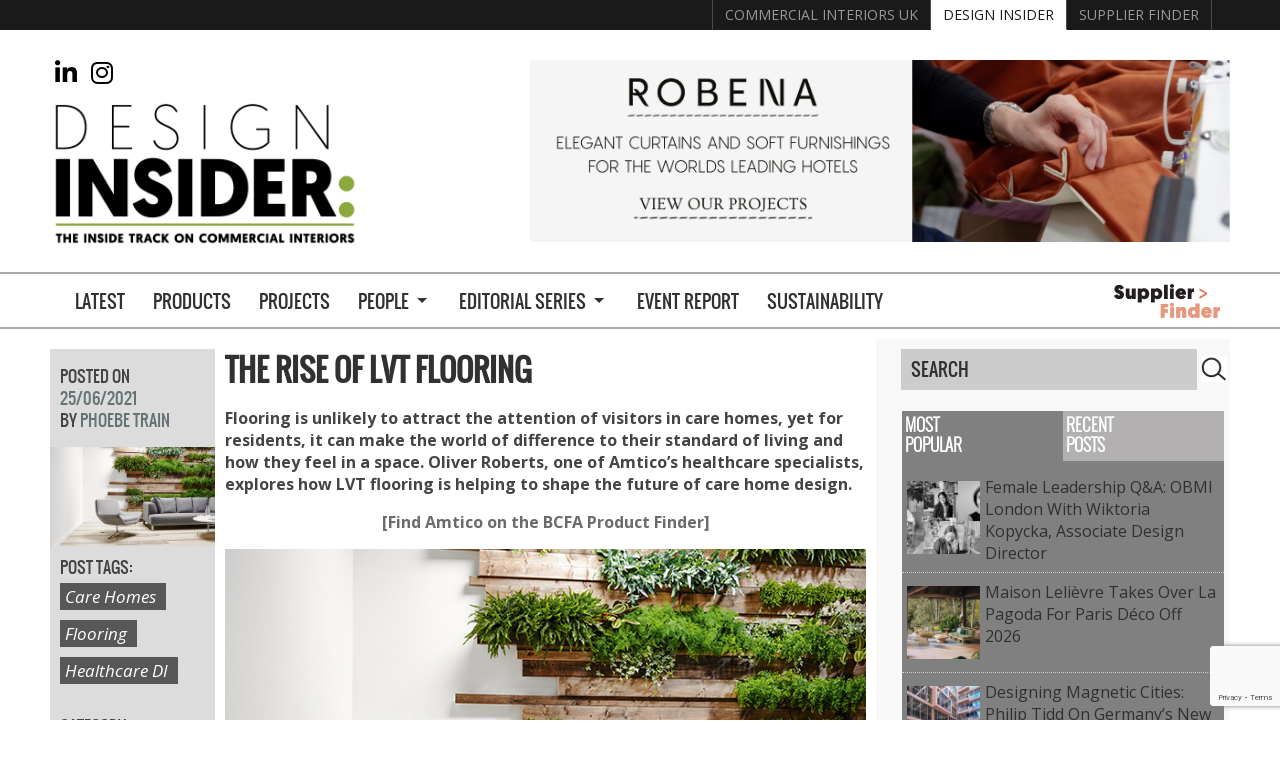

--- FILE ---
content_type: text/html; charset=UTF-8
request_url: https://www.designinsiderlive.com/the-rise-of-lvt-flooring/
body_size: 30008
content:
<!doctype html>
<html dir="ltr" lang="en-US" prefix="og: https://ogp.me/ns#" class="no-js">
	<head>
		<meta charset="UTF-8">
		

		<link href="//www.google-analytics.com" rel="dns-prefetch">
        <link href="https://www.designinsiderlive.com/wp-content/themes/designinsider/img/icons/favicon.ico" rel="shortcut icon">
        <link href="https://www.designinsiderlive.com/wp-content/themes/designinsider/img/icons/touch.png" rel="apple-touch-icon-precomposed">

		<meta http-equiv="X-UA-Compatible" content="IE=edge,chrome=1">
		<meta name="viewport" content="width=device-width,initial-scale=1.0">
		<meta name="p:domain_verify" content="840fbfdef5d39ddd1a3ad88fa403cc01"/>
    <meta name="google-site-verification" content="aOz0_FA4Yk0llkI8LDUuFFWO6pYfDBOI5FycEZJXao4" />
		<script type="text/javascript">
/* <![CDATA[ */
window.JetpackScriptData = {"site":{"icon":"","title":"Design Insider","host":"unknown","is_wpcom_platform":false}};
/* ]]> */
</script>
	<style>img:is([sizes="auto" i], [sizes^="auto," i]) { contain-intrinsic-size: 3000px 1500px }</style>
	
		<!-- All in One SEO 4.8.4.1 - aioseo.com -->
		<title>The Rise of LVT Flooring | Design Insider</title>
	<meta name="description" content="Flooring is unlikely to attract the attention of visitors in care homes, yet for residents, it can make the world of difference to their standard of living and how they feel in a space. Oliver Roberts, one of Amtico’s healthcare specialists, explores how LVT flooring is helping to shape the future of care home design." />
	<meta name="robots" content="max-image-preview:large" />
	<meta name="author" content="Phoebe Train"/>
	<meta name="keywords" content="care homes,flooring,healthcare di" />
	<link rel="canonical" href="https://www.designinsiderlive.com/the-rise-of-lvt-flooring/" />
	<meta name="generator" content="All in One SEO (AIOSEO) 4.8.4.1" />
		<meta property="og:locale" content="en_US" />
		<meta property="og:site_name" content="Design Insider" />
		<meta property="og:type" content="article" />
		<meta property="og:title" content="The Rise of LVT Flooring | Design Insider" />
		<meta property="og:description" content="Flooring is unlikely to attract the attention of visitors in care homes, yet for residents, it can make the world of difference to their standard of living and how they feel in a space. Oliver Roberts, one of Amtico’s healthcare specialists, explores how LVT flooring is helping to shape the future of care home design." />
		<meta property="og:url" content="https://www.designinsiderlive.com/the-rise-of-lvt-flooring/" />
		<meta property="og:image" content="https://www.designinsiderlive.com/wp-content/uploads/2021/06/Amtico-AR0SMB14-Mirabelle-Creme-featimage.jpg" />
		<meta property="og:image:secure_url" content="https://www.designinsiderlive.com/wp-content/uploads/2021/06/Amtico-AR0SMB14-Mirabelle-Creme-featimage.jpg" />
		<meta property="og:image:width" content="1600" />
		<meta property="og:image:height" content="960" />
		<meta property="article:tag" content="care homes" />
		<meta property="article:tag" content="flooring" />
		<meta property="article:tag" content="healthcare di" />
		<meta property="article:tag" content="hospitality" />
		<meta property="article:published_time" content="2021-06-25T07:30:12+00:00" />
		<meta property="article:modified_time" content="2021-06-21T11:43:00+00:00" />
		<meta property="article:publisher" content="https://www.facebook.com/designinsiderlive" />
		<meta name="twitter:card" content="summary" />
		<meta name="twitter:site" content="@DesignInsider1" />
		<meta name="twitter:title" content="The Rise of LVT Flooring | Design Insider" />
		<meta name="twitter:description" content="Flooring is unlikely to attract the attention of visitors in care homes, yet for residents, it can make the world of difference to their standard of living and how they feel in a space. Oliver Roberts, one of Amtico’s healthcare specialists, explores how LVT flooring is helping to shape the future of care home design." />
		<meta name="twitter:image" content="https://www.designinsiderlive.com/wp-content/uploads/2021/06/Amtico-AR0SMB14-Mirabelle-Creme-featimage.jpg" />
		<script type="application/ld+json" class="aioseo-schema">
			{"@context":"https:\/\/schema.org","@graph":[{"@type":"Article","@id":"https:\/\/www.designinsiderlive.com\/the-rise-of-lvt-flooring\/#article","name":"The Rise of LVT Flooring | Design Insider","headline":"The Rise of LVT Flooring","author":{"@id":"https:\/\/www.designinsiderlive.com\/author\/phoebe\/#author"},"publisher":{"@id":"https:\/\/www.designinsiderlive.com\/#organization"},"image":{"@type":"ImageObject","url":"https:\/\/www.designinsiderlive.com\/wp-content\/uploads\/2021\/06\/Amtico-AR0SMB14-Mirabelle-Creme-featimage.jpg","width":1600,"height":960},"datePublished":"2021-06-25T08:30:12+01:00","dateModified":"2021-06-21T12:43:00+01:00","inLanguage":"en-US","mainEntityOfPage":{"@id":"https:\/\/www.designinsiderlive.com\/the-rise-of-lvt-flooring\/#webpage"},"isPartOf":{"@id":"https:\/\/www.designinsiderlive.com\/the-rise-of-lvt-flooring\/#webpage"},"articleSection":"Hospitality, Care homes, Flooring, Healthcare DI, amtico"},{"@type":"BreadcrumbList","@id":"https:\/\/www.designinsiderlive.com\/the-rise-of-lvt-flooring\/#breadcrumblist","itemListElement":[{"@type":"ListItem","@id":"https:\/\/www.designinsiderlive.com#listItem","position":1,"name":"Home","item":"https:\/\/www.designinsiderlive.com","nextItem":{"@type":"ListItem","@id":"https:\/\/www.designinsiderlive.com\/category\/projects\/#listItem","name":"Projects"}},{"@type":"ListItem","@id":"https:\/\/www.designinsiderlive.com\/category\/projects\/#listItem","position":2,"name":"Projects","item":"https:\/\/www.designinsiderlive.com\/category\/projects\/","nextItem":{"@type":"ListItem","@id":"https:\/\/www.designinsiderlive.com\/category\/projects\/hospitality\/#listItem","name":"Hospitality"},"previousItem":{"@type":"ListItem","@id":"https:\/\/www.designinsiderlive.com#listItem","name":"Home"}},{"@type":"ListItem","@id":"https:\/\/www.designinsiderlive.com\/category\/projects\/hospitality\/#listItem","position":3,"name":"Hospitality","item":"https:\/\/www.designinsiderlive.com\/category\/projects\/hospitality\/","nextItem":{"@type":"ListItem","@id":"https:\/\/www.designinsiderlive.com\/the-rise-of-lvt-flooring\/#listItem","name":"The Rise of LVT Flooring"},"previousItem":{"@type":"ListItem","@id":"https:\/\/www.designinsiderlive.com\/category\/projects\/#listItem","name":"Projects"}},{"@type":"ListItem","@id":"https:\/\/www.designinsiderlive.com\/the-rise-of-lvt-flooring\/#listItem","position":4,"name":"The Rise of LVT Flooring","previousItem":{"@type":"ListItem","@id":"https:\/\/www.designinsiderlive.com\/category\/projects\/hospitality\/#listItem","name":"Hospitality"}}]},{"@type":"Organization","@id":"https:\/\/www.designinsiderlive.com\/#organization","name":"Design Insider Live","description":"https:\/\/www.designinsiderlive.com","url":"https:\/\/www.designinsiderlive.com\/","sameAs":["https:\/\/www.instagram.com\/designinsiderlive\/","http:\/\/www.pinterest.com\/designinsiderlv\/","http:\/\/www.youtube.com\/user\/BCFATube"]},{"@type":"Person","@id":"https:\/\/www.designinsiderlive.com\/author\/phoebe\/#author","url":"https:\/\/www.designinsiderlive.com\/author\/phoebe\/","name":"Phoebe Train"},{"@type":"WebPage","@id":"https:\/\/www.designinsiderlive.com\/the-rise-of-lvt-flooring\/#webpage","url":"https:\/\/www.designinsiderlive.com\/the-rise-of-lvt-flooring\/","name":"The Rise of LVT Flooring | Design Insider","description":"Flooring is unlikely to attract the attention of visitors in care homes, yet for residents, it can make the world of difference to their standard of living and how they feel in a space. Oliver Roberts, one of Amtico\u2019s healthcare specialists, explores how LVT flooring is helping to shape the future of care home design.","inLanguage":"en-US","isPartOf":{"@id":"https:\/\/www.designinsiderlive.com\/#website"},"breadcrumb":{"@id":"https:\/\/www.designinsiderlive.com\/the-rise-of-lvt-flooring\/#breadcrumblist"},"author":{"@id":"https:\/\/www.designinsiderlive.com\/author\/phoebe\/#author"},"creator":{"@id":"https:\/\/www.designinsiderlive.com\/author\/phoebe\/#author"},"image":{"@type":"ImageObject","url":"https:\/\/www.designinsiderlive.com\/wp-content\/uploads\/2021\/06\/Amtico-AR0SMB14-Mirabelle-Creme-featimage.jpg","@id":"https:\/\/www.designinsiderlive.com\/the-rise-of-lvt-flooring\/#mainImage","width":1600,"height":960},"primaryImageOfPage":{"@id":"https:\/\/www.designinsiderlive.com\/the-rise-of-lvt-flooring\/#mainImage"},"datePublished":"2021-06-25T08:30:12+01:00","dateModified":"2021-06-21T12:43:00+01:00"},{"@type":"WebSite","@id":"https:\/\/www.designinsiderlive.com\/#website","url":"https:\/\/www.designinsiderlive.com\/","name":"Design Insider","description":"https:\/\/www.designinsiderlive.com","inLanguage":"en-US","publisher":{"@id":"https:\/\/www.designinsiderlive.com\/#organization"}}]}
		</script>
		<!-- All in One SEO -->

<link rel='dns-prefetch' href='//ajax.googleapis.com' />
<link rel='dns-prefetch' href='//cdnjs.cloudflare.com' />
<link rel='dns-prefetch' href='//kit.fontawesome.com' />
<link rel='dns-prefetch' href='//static.addtoany.com' />
<link rel='dns-prefetch' href='//secure.gravatar.com' />
<link rel='dns-prefetch' href='//stats.wp.com' />
<link rel='dns-prefetch' href='//fonts.googleapis.com' />
<link rel='dns-prefetch' href='//v0.wordpress.com' />
<link rel="alternate" type="text/calendar" title="Design Insider &raquo; iCal Feed" href="https://www.designinsiderlive.com/events/?ical=1" />
<script type="text/javascript">
/* <![CDATA[ */
window._wpemojiSettings = {"baseUrl":"https:\/\/s.w.org\/images\/core\/emoji\/15.1.0\/72x72\/","ext":".png","svgUrl":"https:\/\/s.w.org\/images\/core\/emoji\/15.1.0\/svg\/","svgExt":".svg","source":{"concatemoji":"https:\/\/www.designinsiderlive.com\/wp-includes\/js\/wp-emoji-release.min.js?ver=6.8.1"}};
/*! This file is auto-generated */
!function(i,n){var o,s,e;function c(e){try{var t={supportTests:e,timestamp:(new Date).valueOf()};sessionStorage.setItem(o,JSON.stringify(t))}catch(e){}}function p(e,t,n){e.clearRect(0,0,e.canvas.width,e.canvas.height),e.fillText(t,0,0);var t=new Uint32Array(e.getImageData(0,0,e.canvas.width,e.canvas.height).data),r=(e.clearRect(0,0,e.canvas.width,e.canvas.height),e.fillText(n,0,0),new Uint32Array(e.getImageData(0,0,e.canvas.width,e.canvas.height).data));return t.every(function(e,t){return e===r[t]})}function u(e,t,n){switch(t){case"flag":return n(e,"\ud83c\udff3\ufe0f\u200d\u26a7\ufe0f","\ud83c\udff3\ufe0f\u200b\u26a7\ufe0f")?!1:!n(e,"\ud83c\uddfa\ud83c\uddf3","\ud83c\uddfa\u200b\ud83c\uddf3")&&!n(e,"\ud83c\udff4\udb40\udc67\udb40\udc62\udb40\udc65\udb40\udc6e\udb40\udc67\udb40\udc7f","\ud83c\udff4\u200b\udb40\udc67\u200b\udb40\udc62\u200b\udb40\udc65\u200b\udb40\udc6e\u200b\udb40\udc67\u200b\udb40\udc7f");case"emoji":return!n(e,"\ud83d\udc26\u200d\ud83d\udd25","\ud83d\udc26\u200b\ud83d\udd25")}return!1}function f(e,t,n){var r="undefined"!=typeof WorkerGlobalScope&&self instanceof WorkerGlobalScope?new OffscreenCanvas(300,150):i.createElement("canvas"),a=r.getContext("2d",{willReadFrequently:!0}),o=(a.textBaseline="top",a.font="600 32px Arial",{});return e.forEach(function(e){o[e]=t(a,e,n)}),o}function t(e){var t=i.createElement("script");t.src=e,t.defer=!0,i.head.appendChild(t)}"undefined"!=typeof Promise&&(o="wpEmojiSettingsSupports",s=["flag","emoji"],n.supports={everything:!0,everythingExceptFlag:!0},e=new Promise(function(e){i.addEventListener("DOMContentLoaded",e,{once:!0})}),new Promise(function(t){var n=function(){try{var e=JSON.parse(sessionStorage.getItem(o));if("object"==typeof e&&"number"==typeof e.timestamp&&(new Date).valueOf()<e.timestamp+604800&&"object"==typeof e.supportTests)return e.supportTests}catch(e){}return null}();if(!n){if("undefined"!=typeof Worker&&"undefined"!=typeof OffscreenCanvas&&"undefined"!=typeof URL&&URL.createObjectURL&&"undefined"!=typeof Blob)try{var e="postMessage("+f.toString()+"("+[JSON.stringify(s),u.toString(),p.toString()].join(",")+"));",r=new Blob([e],{type:"text/javascript"}),a=new Worker(URL.createObjectURL(r),{name:"wpTestEmojiSupports"});return void(a.onmessage=function(e){c(n=e.data),a.terminate(),t(n)})}catch(e){}c(n=f(s,u,p))}t(n)}).then(function(e){for(var t in e)n.supports[t]=e[t],n.supports.everything=n.supports.everything&&n.supports[t],"flag"!==t&&(n.supports.everythingExceptFlag=n.supports.everythingExceptFlag&&n.supports[t]);n.supports.everythingExceptFlag=n.supports.everythingExceptFlag&&!n.supports.flag,n.DOMReady=!1,n.readyCallback=function(){n.DOMReady=!0}}).then(function(){return e}).then(function(){var e;n.supports.everything||(n.readyCallback(),(e=n.source||{}).concatemoji?t(e.concatemoji):e.wpemoji&&e.twemoji&&(t(e.twemoji),t(e.wpemoji)))}))}((window,document),window._wpemojiSettings);
/* ]]> */
</script>
<link rel='stylesheet' id='jetpack_related-posts-css' href='https://www.designinsiderlive.com/wp-content/plugins/jetpack/modules/related-posts/related-posts.css?ver=20240116' media='all' />
<link rel='stylesheet' id='grid-columns-css' href='https://www.designinsiderlive.com/wp-content/plugins/grid-columns/css/columns.min.css?ver=20130123' media='all' />
<link rel='stylesheet' id='sbi_styles-css' href='https://www.designinsiderlive.com/wp-content/plugins/instagram-feed-pro/css/sbi-styles.min.css?ver=6.8.1' media='all' />
<style id='wp-emoji-styles-inline-css' type='text/css'>

	img.wp-smiley, img.emoji {
		display: inline !important;
		border: none !important;
		box-shadow: none !important;
		height: 1em !important;
		width: 1em !important;
		margin: 0 0.07em !important;
		vertical-align: -0.1em !important;
		background: none !important;
		padding: 0 !important;
	}
</style>
<link rel='stylesheet' id='wp-block-library-css' href='https://www.designinsiderlive.com/wp-includes/css/dist/block-library/style.min.css?ver=6.8.1' media='all' />
<style id='classic-theme-styles-inline-css' type='text/css'>
/*! This file is auto-generated */
.wp-block-button__link{color:#fff;background-color:#32373c;border-radius:9999px;box-shadow:none;text-decoration:none;padding:calc(.667em + 2px) calc(1.333em + 2px);font-size:1.125em}.wp-block-file__button{background:#32373c;color:#fff;text-decoration:none}
</style>
<style id='aab-horizontal-accordion-style-inline-css' type='text/css'>
/*!********************************************************************************************************************************************************************************************************************************************************************************************!*\
  !*** css ./node_modules/@wordpress/scripts/node_modules/css-loader/dist/cjs.js??ruleSet[1].rules[4].use[1]!./node_modules/postcss-loader/dist/cjs.js??ruleSet[1].rules[4].use[2]!./node_modules/sass-loader/dist/cjs.js??ruleSet[1].rules[4].use[3]!./src/horizontal-accordion/style.scss ***!
  \********************************************************************************************************************************************************************************************************************************************************************************************/
.wp-block-aab-horizontal-accordion > .block-editor-inner-blocks > .block-editor-block-list__layout,
.wp-block-aab-horizontal-accordion {
  display: flex;
  gap: 5px;
  padding: 5px;
}
.wp-block-aab-horizontal-accordion > .block-editor-inner-blocks > .block-editor-block-list__layout, .wp-block-aab-horizontal-accordion > .block-editor-inner-blocks > .block-editor-block-list__layout *,
.wp-block-aab-horizontal-accordion,
.wp-block-aab-horizontal-accordion * {
  box-sizing: border-box;
}

/*# sourceMappingURL=style-index.css.map*/
</style>
<style id='aab-horizontal-accordion-item-style-inline-css' type='text/css'>
/*!*************************************************************************************************************************************************************************************************************************************************************************************************!*\
  !*** css ./node_modules/@wordpress/scripts/node_modules/css-loader/dist/cjs.js??ruleSet[1].rules[4].use[1]!./node_modules/postcss-loader/dist/cjs.js??ruleSet[1].rules[4].use[2]!./node_modules/sass-loader/dist/cjs.js??ruleSet[1].rules[4].use[3]!./src/horizontal-accordion-item/style.scss ***!
  \*************************************************************************************************************************************************************************************************************************************************************************************************/
.wp-block-aab-horizontal-accordion .block-editor-inner-blocks {
  width: 100%;
}
.wp-block-aab-horizontal-accordion .block-editor-inner-blocks .block-editor-block-list__layout {
  width: 100%;
}
.wp-block-aab-horizontal-accordion .wp-block-aab-horizontal-accordion-item {
  height: 500px;
  min-width: 100px;
  width: 100px;
  background-color: #f0f2f5;
  padding: 10px 15px;
  border-radius: 5px;
  overflow: hidden;
  cursor: pointer;
}
.wp-block-aab-horizontal-accordion .wp-block-aab-horizontal-accordion-item, .wp-block-aab-horizontal-accordion .wp-block-aab-horizontal-accordion-item * {
  transition-duration: 1s;
}
.wp-block-aab-horizontal-accordion .wp-block-aab-horizontal-accordion-item > .aahb_accordion_head {
  overflow: hidden;
}
.wp-block-aab-horizontal-accordion .wp-block-aab-horizontal-accordion-item > .aahb_accordion_head > .aahb_accordion_icon_wrapper {
  width: 40px;
  height: 40px;
  border-radius: 5px;
  overflow: hidden;
  display: flex;
  justify-content: center;
  align-items: center;
  color: #eee;
}
.wp-block-aab-horizontal-accordion .wp-block-aab-horizontal-accordion-item > .aahb_accordion_head > .aahb_accordion_icon_wrapper > .aahb_accordion_icon {
  width: 100%;
  height: 100%;
}
.wp-block-aab-horizontal-accordion .wp-block-aab-horizontal-accordion-item > .aahb_accordion_head > .aahb_accordion_icon_wrapper > .aahb_icon_upload {
  cursor: pointer;
  display: none;
}
.wp-block-aab-horizontal-accordion .wp-block-aab-horizontal-accordion-item > .aahb_accordion_head > .aahb_accordion_icon_wrapper:not(.frontend):hover {
  transition-duration: 0ms;
  background-color: #777;
}
.wp-block-aab-horizontal-accordion .wp-block-aab-horizontal-accordion-item > .aahb_accordion_head > .aahb_accordion_icon_wrapper:not(.frontend):hover > .aahb_accordion_icon {
  display: none;
}
.wp-block-aab-horizontal-accordion .wp-block-aab-horizontal-accordion-item > .aahb_accordion_head > .aahb_accordion_icon_wrapper:not(.frontend):hover > .aahb_icon_upload {
  display: block;
}
.wp-block-aab-horizontal-accordion .wp-block-aab-horizontal-accordion-item > .aahb_accordion_head > .aahb_accordion_heading {
  opacity: 0;
  padding: 10px 0;
}
.wp-block-aab-horizontal-accordion .wp-block-aab-horizontal-accordion-item > .aahb_accordion_head > .aahb_accordion_heading .aahb_heading, .wp-block-aab-horizontal-accordion .wp-block-aab-horizontal-accordion-item > .aahb_accordion_head > .aahb_accordion_heading .aahb_subheading {
  margin: 0;
  padding: 0;
  line-height: 28px;
  font-size: 16px;
  white-space: nowrap !important;
  overflow: hidden;
  text-overflow: ellipsis;
}
.wp-block-aab-horizontal-accordion .wp-block-aab-horizontal-accordion-item > .aahb_accordion_body > .block-editor-inner-blocks > .block-editor-block-list__layout, .wp-block-aab-horizontal-accordion .wp-block-aab-horizontal-accordion-item > .aahb_accordion_body {
  width: 500px;
  filter: blur(5px);
  transition-duration: 100ms;
}
.wp-block-aab-horizontal-accordion .wp-block-aab-horizontal-accordion-item > .aahb_accordion_body > .block-editor-inner-blocks > .block-editor-block-list__layout .wp-block-image img[alt=aahb-trees-water], .wp-block-aab-horizontal-accordion .wp-block-aab-horizontal-accordion-item > .aahb_accordion_body .wp-block-image img[alt=aahb-trees-water] {
  border-radius: 10px;
}
.wp-block-aab-horizontal-accordion .wp-block-aab-horizontal-accordion-item.active {
  width: 100%;
  overflow: auto;
  scrollbar-width: none;
}
.wp-block-aab-horizontal-accordion .wp-block-aab-horizontal-accordion-item.active > .aahb_accordion_head > .aahb_accordion_heading {
  opacity: 100%;
}
.wp-block-aab-horizontal-accordion .wp-block-aab-horizontal-accordion-item.active > .aahb_accordion_body > .block-editor-inner-blocks > .block-editor-block-list__layout, .wp-block-aab-horizontal-accordion .wp-block-aab-horizontal-accordion-item.active > .aahb_accordion_body {
  filter: blur(0);
  max-width: 500px;
}

/*# sourceMappingURL=style-index.css.map*/
</style>
<style id='mfb-meta-field-block-style-inline-css' type='text/css'>
.wp-block-mfb-meta-field-block,.wp-block-mfb-meta-field-block *{box-sizing:border-box}.wp-block-mfb-meta-field-block.is-layout-flow>.prefix,.wp-block-mfb-meta-field-block.is-layout-flow>.suffix,.wp-block-mfb-meta-field-block.is-layout-flow>.value{margin-block-end:0;margin-block-start:0}.wp-block-mfb-meta-field-block.is-display-inline-block>*{display:inline-block}.wp-block-mfb-meta-field-block.is-display-inline-block .prefix{margin-inline-end:var(--mfb--gap,.5em)}.wp-block-mfb-meta-field-block.is-display-inline-block .suffix{margin-inline-start:var(--mfb--gap,.5em)}.wp-block-mfb-meta-field-block .value img,.wp-block-mfb-meta-field-block .value video{height:auto;max-width:100%}

</style>
<link rel='stylesheet' id='mediaelement-css' href='https://www.designinsiderlive.com/wp-includes/js/mediaelement/mediaelementplayer-legacy.min.css?ver=4.2.17' media='all' />
<link rel='stylesheet' id='wp-mediaelement-css' href='https://www.designinsiderlive.com/wp-includes/js/mediaelement/wp-mediaelement.min.css?ver=6.8.1' media='all' />
<style id='jetpack-sharing-buttons-style-inline-css' type='text/css'>
.jetpack-sharing-buttons__services-list{display:flex;flex-direction:row;flex-wrap:wrap;gap:0;list-style-type:none;margin:5px;padding:0}.jetpack-sharing-buttons__services-list.has-small-icon-size{font-size:12px}.jetpack-sharing-buttons__services-list.has-normal-icon-size{font-size:16px}.jetpack-sharing-buttons__services-list.has-large-icon-size{font-size:24px}.jetpack-sharing-buttons__services-list.has-huge-icon-size{font-size:36px}@media print{.jetpack-sharing-buttons__services-list{display:none!important}}.editor-styles-wrapper .wp-block-jetpack-sharing-buttons{gap:0;padding-inline-start:0}ul.jetpack-sharing-buttons__services-list.has-background{padding:1.25em 2.375em}
</style>
<link rel='stylesheet' id='dashicons-css' href='https://www.designinsiderlive.com/wp-includes/css/dashicons.min.css?ver=6.8.1' media='all' />
<link rel='stylesheet' id='mpp_gutenberg-css' href='https://www.designinsiderlive.com/wp-content/plugins/metronet-profile-picture/dist/blocks.style.build.css?ver=2.6.3' media='all' />
<style id='global-styles-inline-css' type='text/css'>
:root{--wp--preset--aspect-ratio--square: 1;--wp--preset--aspect-ratio--4-3: 4/3;--wp--preset--aspect-ratio--3-4: 3/4;--wp--preset--aspect-ratio--3-2: 3/2;--wp--preset--aspect-ratio--2-3: 2/3;--wp--preset--aspect-ratio--16-9: 16/9;--wp--preset--aspect-ratio--9-16: 9/16;--wp--preset--color--black: #000000;--wp--preset--color--cyan-bluish-gray: #abb8c3;--wp--preset--color--white: #ffffff;--wp--preset--color--pale-pink: #f78da7;--wp--preset--color--vivid-red: #cf2e2e;--wp--preset--color--luminous-vivid-orange: #ff6900;--wp--preset--color--luminous-vivid-amber: #fcb900;--wp--preset--color--light-green-cyan: #7bdcb5;--wp--preset--color--vivid-green-cyan: #00d084;--wp--preset--color--pale-cyan-blue: #8ed1fc;--wp--preset--color--vivid-cyan-blue: #0693e3;--wp--preset--color--vivid-purple: #9b51e0;--wp--preset--gradient--vivid-cyan-blue-to-vivid-purple: linear-gradient(135deg,rgba(6,147,227,1) 0%,rgb(155,81,224) 100%);--wp--preset--gradient--light-green-cyan-to-vivid-green-cyan: linear-gradient(135deg,rgb(122,220,180) 0%,rgb(0,208,130) 100%);--wp--preset--gradient--luminous-vivid-amber-to-luminous-vivid-orange: linear-gradient(135deg,rgba(252,185,0,1) 0%,rgba(255,105,0,1) 100%);--wp--preset--gradient--luminous-vivid-orange-to-vivid-red: linear-gradient(135deg,rgba(255,105,0,1) 0%,rgb(207,46,46) 100%);--wp--preset--gradient--very-light-gray-to-cyan-bluish-gray: linear-gradient(135deg,rgb(238,238,238) 0%,rgb(169,184,195) 100%);--wp--preset--gradient--cool-to-warm-spectrum: linear-gradient(135deg,rgb(74,234,220) 0%,rgb(151,120,209) 20%,rgb(207,42,186) 40%,rgb(238,44,130) 60%,rgb(251,105,98) 80%,rgb(254,248,76) 100%);--wp--preset--gradient--blush-light-purple: linear-gradient(135deg,rgb(255,206,236) 0%,rgb(152,150,240) 100%);--wp--preset--gradient--blush-bordeaux: linear-gradient(135deg,rgb(254,205,165) 0%,rgb(254,45,45) 50%,rgb(107,0,62) 100%);--wp--preset--gradient--luminous-dusk: linear-gradient(135deg,rgb(255,203,112) 0%,rgb(199,81,192) 50%,rgb(65,88,208) 100%);--wp--preset--gradient--pale-ocean: linear-gradient(135deg,rgb(255,245,203) 0%,rgb(182,227,212) 50%,rgb(51,167,181) 100%);--wp--preset--gradient--electric-grass: linear-gradient(135deg,rgb(202,248,128) 0%,rgb(113,206,126) 100%);--wp--preset--gradient--midnight: linear-gradient(135deg,rgb(2,3,129) 0%,rgb(40,116,252) 100%);--wp--preset--font-size--small: 13px;--wp--preset--font-size--medium: 20px;--wp--preset--font-size--large: 36px;--wp--preset--font-size--x-large: 42px;--wp--preset--spacing--20: 0.44rem;--wp--preset--spacing--30: 0.67rem;--wp--preset--spacing--40: 1rem;--wp--preset--spacing--50: 1.5rem;--wp--preset--spacing--60: 2.25rem;--wp--preset--spacing--70: 3.38rem;--wp--preset--spacing--80: 5.06rem;--wp--preset--shadow--natural: 6px 6px 9px rgba(0, 0, 0, 0.2);--wp--preset--shadow--deep: 12px 12px 50px rgba(0, 0, 0, 0.4);--wp--preset--shadow--sharp: 6px 6px 0px rgba(0, 0, 0, 0.2);--wp--preset--shadow--outlined: 6px 6px 0px -3px rgba(255, 255, 255, 1), 6px 6px rgba(0, 0, 0, 1);--wp--preset--shadow--crisp: 6px 6px 0px rgba(0, 0, 0, 1);}:where(.is-layout-flex){gap: 0.5em;}:where(.is-layout-grid){gap: 0.5em;}body .is-layout-flex{display: flex;}.is-layout-flex{flex-wrap: wrap;align-items: center;}.is-layout-flex > :is(*, div){margin: 0;}body .is-layout-grid{display: grid;}.is-layout-grid > :is(*, div){margin: 0;}:where(.wp-block-columns.is-layout-flex){gap: 2em;}:where(.wp-block-columns.is-layout-grid){gap: 2em;}:where(.wp-block-post-template.is-layout-flex){gap: 1.25em;}:where(.wp-block-post-template.is-layout-grid){gap: 1.25em;}.has-black-color{color: var(--wp--preset--color--black) !important;}.has-cyan-bluish-gray-color{color: var(--wp--preset--color--cyan-bluish-gray) !important;}.has-white-color{color: var(--wp--preset--color--white) !important;}.has-pale-pink-color{color: var(--wp--preset--color--pale-pink) !important;}.has-vivid-red-color{color: var(--wp--preset--color--vivid-red) !important;}.has-luminous-vivid-orange-color{color: var(--wp--preset--color--luminous-vivid-orange) !important;}.has-luminous-vivid-amber-color{color: var(--wp--preset--color--luminous-vivid-amber) !important;}.has-light-green-cyan-color{color: var(--wp--preset--color--light-green-cyan) !important;}.has-vivid-green-cyan-color{color: var(--wp--preset--color--vivid-green-cyan) !important;}.has-pale-cyan-blue-color{color: var(--wp--preset--color--pale-cyan-blue) !important;}.has-vivid-cyan-blue-color{color: var(--wp--preset--color--vivid-cyan-blue) !important;}.has-vivid-purple-color{color: var(--wp--preset--color--vivid-purple) !important;}.has-black-background-color{background-color: var(--wp--preset--color--black) !important;}.has-cyan-bluish-gray-background-color{background-color: var(--wp--preset--color--cyan-bluish-gray) !important;}.has-white-background-color{background-color: var(--wp--preset--color--white) !important;}.has-pale-pink-background-color{background-color: var(--wp--preset--color--pale-pink) !important;}.has-vivid-red-background-color{background-color: var(--wp--preset--color--vivid-red) !important;}.has-luminous-vivid-orange-background-color{background-color: var(--wp--preset--color--luminous-vivid-orange) !important;}.has-luminous-vivid-amber-background-color{background-color: var(--wp--preset--color--luminous-vivid-amber) !important;}.has-light-green-cyan-background-color{background-color: var(--wp--preset--color--light-green-cyan) !important;}.has-vivid-green-cyan-background-color{background-color: var(--wp--preset--color--vivid-green-cyan) !important;}.has-pale-cyan-blue-background-color{background-color: var(--wp--preset--color--pale-cyan-blue) !important;}.has-vivid-cyan-blue-background-color{background-color: var(--wp--preset--color--vivid-cyan-blue) !important;}.has-vivid-purple-background-color{background-color: var(--wp--preset--color--vivid-purple) !important;}.has-black-border-color{border-color: var(--wp--preset--color--black) !important;}.has-cyan-bluish-gray-border-color{border-color: var(--wp--preset--color--cyan-bluish-gray) !important;}.has-white-border-color{border-color: var(--wp--preset--color--white) !important;}.has-pale-pink-border-color{border-color: var(--wp--preset--color--pale-pink) !important;}.has-vivid-red-border-color{border-color: var(--wp--preset--color--vivid-red) !important;}.has-luminous-vivid-orange-border-color{border-color: var(--wp--preset--color--luminous-vivid-orange) !important;}.has-luminous-vivid-amber-border-color{border-color: var(--wp--preset--color--luminous-vivid-amber) !important;}.has-light-green-cyan-border-color{border-color: var(--wp--preset--color--light-green-cyan) !important;}.has-vivid-green-cyan-border-color{border-color: var(--wp--preset--color--vivid-green-cyan) !important;}.has-pale-cyan-blue-border-color{border-color: var(--wp--preset--color--pale-cyan-blue) !important;}.has-vivid-cyan-blue-border-color{border-color: var(--wp--preset--color--vivid-cyan-blue) !important;}.has-vivid-purple-border-color{border-color: var(--wp--preset--color--vivid-purple) !important;}.has-vivid-cyan-blue-to-vivid-purple-gradient-background{background: var(--wp--preset--gradient--vivid-cyan-blue-to-vivid-purple) !important;}.has-light-green-cyan-to-vivid-green-cyan-gradient-background{background: var(--wp--preset--gradient--light-green-cyan-to-vivid-green-cyan) !important;}.has-luminous-vivid-amber-to-luminous-vivid-orange-gradient-background{background: var(--wp--preset--gradient--luminous-vivid-amber-to-luminous-vivid-orange) !important;}.has-luminous-vivid-orange-to-vivid-red-gradient-background{background: var(--wp--preset--gradient--luminous-vivid-orange-to-vivid-red) !important;}.has-very-light-gray-to-cyan-bluish-gray-gradient-background{background: var(--wp--preset--gradient--very-light-gray-to-cyan-bluish-gray) !important;}.has-cool-to-warm-spectrum-gradient-background{background: var(--wp--preset--gradient--cool-to-warm-spectrum) !important;}.has-blush-light-purple-gradient-background{background: var(--wp--preset--gradient--blush-light-purple) !important;}.has-blush-bordeaux-gradient-background{background: var(--wp--preset--gradient--blush-bordeaux) !important;}.has-luminous-dusk-gradient-background{background: var(--wp--preset--gradient--luminous-dusk) !important;}.has-pale-ocean-gradient-background{background: var(--wp--preset--gradient--pale-ocean) !important;}.has-electric-grass-gradient-background{background: var(--wp--preset--gradient--electric-grass) !important;}.has-midnight-gradient-background{background: var(--wp--preset--gradient--midnight) !important;}.has-small-font-size{font-size: var(--wp--preset--font-size--small) !important;}.has-medium-font-size{font-size: var(--wp--preset--font-size--medium) !important;}.has-large-font-size{font-size: var(--wp--preset--font-size--large) !important;}.has-x-large-font-size{font-size: var(--wp--preset--font-size--x-large) !important;}
:where(.wp-block-post-template.is-layout-flex){gap: 1.25em;}:where(.wp-block-post-template.is-layout-grid){gap: 1.25em;}
:where(.wp-block-columns.is-layout-flex){gap: 2em;}:where(.wp-block-columns.is-layout-grid){gap: 2em;}
:root :where(.wp-block-pullquote){font-size: 1.5em;line-height: 1.6;}
</style>
<link rel='stylesheet' id='contact-form-7-css' href='https://www.designinsiderlive.com/wp-content/plugins/contact-form-7/includes/css/styles.css?ver=6.1' media='all' />
<link rel='stylesheet' id='members-gallery-css' href='https://www.designinsiderlive.com/wp-content/plugins/members-gallery/includes/css/styles.css?ver=6.8.1' media='screen' />
<link rel='stylesheet' id='owl.carousel.css-css' href='https://www.designinsiderlive.com/wp-content/plugins/relevant/css/owl.carousel.css?ver=1.4.5' media='all' />
<link rel='stylesheet' id='owl.theme.default.css-css' href='https://www.designinsiderlive.com/wp-content/plugins/relevant/css/owl.theme.default.css?ver=1.4.5' media='all' />
<link rel='stylesheet' id='rltdpstsplgn_stylesheet-css' href='https://www.designinsiderlive.com/wp-content/plugins/relevant/css/style.css?ver=1.4.5' media='all' />
<style id='rltdpstsplgn_stylesheet-inline-css' type='text/css'>

			.rltdpstsplgn-featured-post-block {
				background-color: #f3f3f3;
				width: 100%;
			}
			.rltdpstsplgn-featured-post-block article {
				background-color: #f3f3f3;
				width: 960px;
			}
			.rltdpstsplgn-featured-posts .rltdpstsplgn_posts_title a {
				color: #777b7e !important;
			}
			.rltdpstsplgn-featured-posts .entry-content {
				color: #777b7e !important;
			}
			.rltdpstsplgn-featured-posts .entry-content .more-link {
				color: #777b7e!important;
			}
</style>
<link rel='stylesheet' id='wp-polls-css' href='https://www.designinsiderlive.com/wp-content/plugins/wp-polls/polls-css.css?ver=2.77.3' media='all' />
<style id='wp-polls-inline-css' type='text/css'>
.wp-polls .pollbar {
	margin: 1px;
	font-size: 6px;
	line-height: 8px;
	height: 8px;
	background-image: url('https://www.designinsiderlive.com/wp-content/plugins/wp-polls/images/default/pollbg.gif');
	border: 1px solid #c8c8c8;
}

</style>
<link rel='stylesheet' id='normalize-css' href='https://www.designinsiderlive.com/wp-content/themes/designinsider/normalize.min.css?ver=1.0' media='all' />
<link rel='stylesheet' id='grid-css' href='https://www.designinsiderlive.com/wp-content/themes/designinsider/grid.min.css?ver=1.0' media='all' />
<link rel='stylesheet' id='openSansFont-css' href='https://fonts.googleapis.com/css2?family=Open+Sans%3Aital%2Cwght%400%2C300%3B0%2C400%3B0%2C700%3B0%2C800%3B1%2C400&#038;display=swap&#038;ver=1.0' media='all' />
<link rel='stylesheet' id='superfishbase-css' href='https://www.designinsiderlive.com/wp-content/themes/designinsider/superfish/dist/css/superfish.css?ver=6.8.1' media='all' />
<link rel='stylesheet' id='flexslider-css' href='https://www.designinsiderlive.com/wp-content/themes/designinsider/flexslider/flexslider.css?ver=6.8.1' media='all' />
<style id='akismet-widget-style-inline-css' type='text/css'>

			.a-stats {
				--akismet-color-mid-green: #357b49;
				--akismet-color-white: #fff;
				--akismet-color-light-grey: #f6f7f7;

				max-width: 350px;
				width: auto;
			}

			.a-stats * {
				all: unset;
				box-sizing: border-box;
			}

			.a-stats strong {
				font-weight: 600;
			}

			.a-stats a.a-stats__link,
			.a-stats a.a-stats__link:visited,
			.a-stats a.a-stats__link:active {
				background: var(--akismet-color-mid-green);
				border: none;
				box-shadow: none;
				border-radius: 8px;
				color: var(--akismet-color-white);
				cursor: pointer;
				display: block;
				font-family: -apple-system, BlinkMacSystemFont, 'Segoe UI', 'Roboto', 'Oxygen-Sans', 'Ubuntu', 'Cantarell', 'Helvetica Neue', sans-serif;
				font-weight: 500;
				padding: 12px;
				text-align: center;
				text-decoration: none;
				transition: all 0.2s ease;
			}

			/* Extra specificity to deal with TwentyTwentyOne focus style */
			.widget .a-stats a.a-stats__link:focus {
				background: var(--akismet-color-mid-green);
				color: var(--akismet-color-white);
				text-decoration: none;
			}

			.a-stats a.a-stats__link:hover {
				filter: brightness(110%);
				box-shadow: 0 4px 12px rgba(0, 0, 0, 0.06), 0 0 2px rgba(0, 0, 0, 0.16);
			}

			.a-stats .count {
				color: var(--akismet-color-white);
				display: block;
				font-size: 1.5em;
				line-height: 1.4;
				padding: 0 13px;
				white-space: nowrap;
			}
		
</style>
<link rel='stylesheet' id='html5blank-css' href='https://www.designinsiderlive.com/wp-content/themes/designinsider/style.css?v=20260114&#038;ver=1.1' media='all' />
<link rel='stylesheet' id='addtoany-css' href='https://www.designinsiderlive.com/wp-content/plugins/add-to-any/addtoany.min.css?ver=1.16' media='all' />
<link rel='stylesheet' id='rtbs-css' href='https://www.designinsiderlive.com/wp-content/plugins/responsive-tabs/inc/css/rtbs_style.min.css?ver=4.0.11' media='all' />
<link rel='stylesheet' id='ffs-easyResponsiveTabs-css' href='https://www.designinsiderlive.com/wp-content/plugins/fruitful-shortcodes/fruitful-shortcodes-1.6.2/includes/shortcodes/js/tabs/easy-responsive-tabs.css?ver=6.8.1' media='all' />
<link rel='stylesheet' id='ffs-fontawesome-css' href='https://www.designinsiderlive.com/wp-content/plugins/fruitful-shortcodes/fruitful-shortcodes-1.6.2/includes/shortcodes/css/font-awesome.min.css?ver=6.8.1' media='all' />
<link rel='stylesheet' id='ffs-styles-css' href='https://www.designinsiderlive.com/wp-content/plugins/fruitful-shortcodes/fruitful-shortcodes-1.6.2/includes/shortcodes/css/ffs_styles.css?ver=6.8.1' media='all' />
<script type="text/javascript" src="https://ajax.googleapis.com/ajax/libs/jquery/1.10.2/jquery.min.js?ver=1.9.1" id="jquery-js"></script>
<script type="text/javascript" src="https://cdnjs.cloudflare.com/ajax/libs/conditionizr.js/4.0.0/conditionizr.min.js?ver=4.0.0" id="conditionizr-js"></script>
<script type="text/javascript" src="https://cdnjs.cloudflare.com/ajax/libs/modernizr/2.6.2/modernizr.min.js?ver=2.6.2" id="modernizr-js"></script>
<script type="text/javascript" src="https://kit.fontawesome.com/5cf6ac3ad1.js?ver=6" id="fontawesome-js"></script>
<script type="text/javascript" src="https://www.designinsiderlive.com/wp-content/themes/designinsider/js/scripts.js?v=2&amp;ver=1.0.0" id="html5blankscripts-js"></script>
<script type="text/javascript" src="https://www.designinsiderlive.com/wp-content/themes/designinsider/js/lazysizes.min.js?ver=1.0.0" id="lazysizes-js"></script>
<script type="text/javascript" src="https://www.designinsiderlive.com/wp-content/themes/designinsider/superfish/dist/js/hoverIntent.js?ver=6.8.1" id="hoverintent-js"></script>
<script type="text/javascript" src="https://www.designinsiderlive.com/wp-content/themes/designinsider/superfish/dist/js/superfish.min.js?ver=6.8.1" id="superfish-js"></script>
<script type="text/javascript" src="https://www.designinsiderlive.com/wp-content/themes/designinsider/superfish/dist/js/supersubs.js?ver=6.8.1" id="supersubs-js"></script>
<script type="text/javascript" id="jetpack_related-posts-js-extra">
/* <![CDATA[ */
var related_posts_js_options = {"post_heading":"h4"};
/* ]]> */
</script>
<script type="text/javascript" src="https://www.designinsiderlive.com/wp-content/plugins/jetpack/_inc/build/related-posts/related-posts.min.js?ver=20240116" id="jetpack_related-posts-js"></script>
<script type="text/javascript" id="addtoany-core-js-before">
/* <![CDATA[ */
window.a2a_config=window.a2a_config||{};a2a_config.callbacks=[];a2a_config.overlays=[];a2a_config.templates={};
a2a_config.icon_color="#2a2a2a";
/* ]]> */
</script>
<script type="text/javascript" defer src="https://static.addtoany.com/menu/page.js" id="addtoany-core-js"></script>
<script type="text/javascript" defer src="https://www.designinsiderlive.com/wp-content/plugins/add-to-any/addtoany.min.js?ver=1.1" id="addtoany-jquery-js"></script>
<script type="text/javascript" id="adrotate-groups-js-extra">
/* <![CDATA[ */
var impression_object = {"ajax_url":"https:\/\/www.designinsiderlive.com\/wp-admin\/admin-ajax.php"};
/* ]]> */
</script>
<script type="text/javascript" src="https://www.designinsiderlive.com/wp-content/plugins/adrotate-pro/library/jquery.groups.js" id="adrotate-groups-js"></script>
<script type="text/javascript" id="adrotate-clicker-js-extra">
/* <![CDATA[ */
var click_object = {"ajax_url":"https:\/\/www.designinsiderlive.com\/wp-admin\/admin-ajax.php"};
/* ]]> */
</script>
<script type="text/javascript" src="https://www.designinsiderlive.com/wp-content/plugins/adrotate-pro/library/jquery.clicker.js" id="adrotate-clicker-js"></script>
<script type="text/javascript" src="https://www.designinsiderlive.com/wp-content/plugins/members-gallery/includes/js/scripts.js?ver=6.8.1" id="members-gallery-js"></script>
<script type="text/javascript" src="https://www.designinsiderlive.com/wp-content/themes/designinsider/flexslider/jquery.flexslider-min.js?ver=2.7.2" id="flexslider-js-js"></script>
<script type="text/javascript" src="https://www.designinsiderlive.com/wp-content/plugins/responsive-tabs/inc/js/rtbs.min.js?ver=4.0.11" id="rtbs-js"></script>
<link rel="https://api.w.org/" href="https://www.designinsiderlive.com/wp-json/" /><link rel="alternate" title="JSON" type="application/json" href="https://www.designinsiderlive.com/wp-json/wp/v2/posts/38760" /><link rel="alternate" title="oEmbed (JSON)" type="application/json+oembed" href="https://www.designinsiderlive.com/wp-json/oembed/1.0/embed?url=https%3A%2F%2Fwww.designinsiderlive.com%2Fthe-rise-of-lvt-flooring%2F" />
<link rel="alternate" title="oEmbed (XML)" type="text/xml+oembed" href="https://www.designinsiderlive.com/wp-json/oembed/1.0/embed?url=https%3A%2F%2Fwww.designinsiderlive.com%2Fthe-rise-of-lvt-flooring%2F&#038;format=xml" />

<!-- This site is using AdRotate Professional v5.21 to display their advertisements - https://ajdg.solutions/ -->
<!-- AdRotate CSS -->
<style type="text/css" media="screen">
	.g { margin:0px; padding:0px; overflow:hidden; line-height:1; zoom:1; }
	.g img { height:auto; }
	.g-col { position:relative; float:left; }
	.g-col:first-child { margin-left: 0; }
	.g-col:last-child { margin-right: 0; }
	.g-wall { display:block; position:fixed; left:0; top:0; width:100%; height:100%; z-index:-1; }
	.woocommerce-page .g, .bbpress-wrapper .g { margin: 20px auto; clear:both; }
	.g-1 {  width:100%; max-width:768px;  height:100%; max-height:200px; margin: 0 auto; }
	.g-2 { margin:25px 5px 5px 5px; }
	.g-3 { margin:25px 5px 5px 5px; }
	.g-4 { margin:25px 5px 5px 5px; }
	@media only screen and (max-width: 480px) {
		.g-col, .g-dyn, .g-single { width:100%; margin-left:0; margin-right:0; }
		.woocommerce-page .g, .bbpress-wrapper .g { margin: 10px auto; }
	}
</style>
<!-- /AdRotate CSS -->



<!-- Facebook Pixel Code -->
<script>
!function(f,b,e,v,n,t,s)
{if(f.fbq)return;n=f.fbq=function(){n.callMethod?n.callMethod.apply(n,arguments):n.queue.push(arguments)};
if(!f._fbq)f._fbq=n;n.push=n;n.loaded=!0;n.version='2.0';
n.queue=[];t=b.createElement(e);t.async=!0;
t.src=v;s=b.getElementsByTagName(e)[0];
s.parentNode.insertBefore(t,s)}(window,document,'script','https://connect.facebook.net/en_US/fbevents.js');
 fbq('init', '1433568100039797'); 
 fbq('track', 'PageView');
 </script>
 <noscript>
  <img height="1" width="1" 
  src="https://www.facebook.com/tr?id=1433568100039797&ev=PageView&noscript=1"/>
  </noscript>
  <!-- End Facebook Pixel Code -->

<!-- Google Adsense -->
<script async src="//pagead2.googlesyndication.com/pagead/js/adsbygoogle.js"></script>
<script>
  (adsbygoogle = window.adsbygoogle || []).push({
    google_ad_client: "ca-pub-8355533807345694",
    enable_page_level_ads: true
  });
</script>
<!-- End Google Adsense -->

<!-- Google Tag Manager -->
<script>(function(w,d,s,l,i){w[l]=w[l]||[];w[l].push({'gtm.start':
new Date().getTime(),event:'gtm.js'});var f=d.getElementsByTagName(s)[0],
j=d.createElement(s),dl=l!='dataLayer'?'&l='+l:'';j.async=true;j.src=
'https://www.googletagmanager.com/gtm.js?id='+i+dl;f.parentNode.insertBefore(j,f);
})(window,document,'script','dataLayer','GTM-W2632HV');</script>
<!-- End Google Tag Manager -->
<meta name="tec-api-version" content="v1"><meta name="tec-api-origin" content="https://www.designinsiderlive.com"><link rel="alternate" href="https://www.designinsiderlive.com/wp-json/tribe/events/v1/" />	<style>img#wpstats{display:none}</style>
		<!-- Custom Feeds for Instagram CSS -->
<style type="text/css">
.sbi_feedtheme_title_wrapper h3 { font-size:17px !important; }
</style>
<!-- AdRotate JS -->
<script type="text/javascript">
jQuery(document).ready(function(){if(jQuery.fn.gslider) {
	jQuery('.g-1').gslider({groupid:1,speed:5000,repeat_impressions:'Y'});
}});
</script>
<!-- /AdRotate JS -->


		<script src="https://www.designinsiderlive.com/wp-content/themes/designinsider/js/respond.js?>" type="text/javascript"></script>
		<script>
        conditionizr.config({
            assets: 'https://www.designinsiderlive.com/wp-content/themes/designinsider',
            tests: {}
        });
        //conditionizr.polyfill('https://html5shiv.googlecode.com/svn/trunk/html5.js', ['ie6', 'ie7', 'ie8']);
        </script>
	</head>
<body class="wp-singular post-template-default single single-post postid-38760 single-format-standard wp-theme-designinsider rltdpstsplgn_designinsider.ukstg9.rmaco.com tribe-no-js page-template-design-insider metaslider-plugin the-rise-of-lvt-flooring">
<!-- Google Tag Manager (noscript) -->
<noscript><iframe src="https://www.googletagmanager.com/ns.html?id=GTM-W2632HV"
height="0" width="0" style="display:none;visibility:hidden"></iframe></noscript>
<!-- End Google Tag Manager (noscript) -->
      <!-- Design Insider header -->
     <div id="menu-tabs">
        <div class="layout-center">
          <a class="last" href="https://www.designinsiderlive.com/supplier-finder/">Supplier Finder</a>
          <a class="active" href="https://www.designinsiderlive.com/">Design Insider</a>
          <a class="first" href="https://www.commercial-interiorsuk.com/">Commercial Interiors UK</a>
        </div>
      </div>
  		<!-- header -->
  		<header id="header" class="header" role="banner">
  			
  			<div id="header__section1" class="grid-container no-padding">

  				<div id="header-left" class="grid-35 suffix-5 tablet-grid-35 tablet-suffix-5 mobile-grid-100">
            
            
            <!-- social media icons -->
  				  <div class="social-media">
              <a href="https://www.linkedin.com/company/designinsider/" class="linkedin ir" target="_blank"><i class="fa-brands fa-linkedin-in"></i></a>
              <a href="https://www.instagram.com/designinsiderlive/" class="instagram ir" target="_blank"><i class="fa-brands fa-instagram"></i></a> 
            </div>

  				  <!-- logo -->
            <div class="logo">
  					  <a href="https://www.designinsiderlive.com">
  						  <img src="https://www.designinsiderlive.com/wp-content/themes/designinsider/img/DI_Logo_Tag.jpg" alt="Design Insider Logo" class="logo-img">
  					  </a>
            </div> 
          <!-- /logo -->

  				</div> 
          <div id="header-right" class="grid-60 tablet-grid-60 mobile-grid-100">
  			                  <div id="widget-area-header" class="widget-area-header">
                <div id="60391c12ae8fd-2" class="60391c12ae8fd"><div class="g g-1"><div class="g-dyn a-153 c-1"><a class="gofollow" data-track="MTUzLDEsMSw2MA==" href="https://www.premiervoile.com/"><img src="https://www.designinsiderlive.com/wp-content/uploads/2025/12/CIUK-Premier-Voile-Ad-Banner-25.png" /></a></div><div class="g-dyn a-157 c-2"><a class="gofollow" data-track="MTU3LDEsMSw2MA==" href="https://www.robena.co.uk/portfolio"><img src="https://www.designinsiderlive.com/wp-content/uploads/2025/12/ELEGANT-CURTAINS-AND-SOFT-FURNISHINGS-FOR-THE-WORLDS-LEADING-HOTELS-1.png" /></a></div><div class="g-dyn a-148 c-3"><a class="gofollow" data-track="MTQ4LDEsMSw2MA==" href="https://issuu.com/commercial_interiors_uk/docs/commercial_interiors_uk_annual_directory_2025"><img src="http://www.designinsiderlive.com/wp-content/uploads/2025/02/Banner-Advert-DI.png" /></a></div><div class="g-dyn a-156 c-4"><a class="gofollow" data-track="MTU2LDEsMSw2MA==" href="https://www.southerndrapes.co.uk/portfolio"><img src="https://www.designinsiderlive.com/wp-content/uploads/2025/12/4-1-1.png" /></a></div><div class="g-dyn a-139 c-5"><a class="gofollow" data-track="MTM5LDEsMSw2MA==" href="https://www.designinsiderlive.com/supplier-finder/"><img src="http://www.designinsiderlive.com/wp-content/uploads/2024/02/Supplier-Finder-Banner-Advert-160124.jpg" /></a></div><div class="g-dyn a-137 c-6"><a class="gofollow" data-track="MTM3LDEsMSw2MA==" href="https://www.instagram.com/designinsiderlive/"><img src="http://www.designinsiderlive.com/wp-content/uploads/2023/06/Follow-us-on-Instagram-220623.jpg" /></a></div><div class="g-dyn a-140 c-7"><a class="gofollow" data-track="MTQwLDEsMSw2MA==" href="https://www.designinsiderlive.com/subscribe-today/"><img src="http://www.designinsiderlive.com/wp-content/uploads/2024/02/Newsletter-Sign-Up-Banner-1902242-1.png" /></a></div></div></div>              </div>  
                      </div> 



  			</div>        
        <div class="menu-categories-wrap">
          <div class="grid-container">
            <div class="grid-100 tablet-grid-100 mobile-grid-100 ">
              
              <div class="menu-categoriesnav">
                <ul id="menu-categories" class="sf-menu"><li id="menu-item-19393" class="menu-item menu-item-type-post_type menu-item-object-page menu-item-19393"><a href="https://www.designinsiderlive.com/latest-posts/">Latest</a></li>
<li id="menu-item-7638" class="menu-item menu-item-type-taxonomy menu-item-object-category menu-item-7638"><a href="https://www.designinsiderlive.com/category/products/">Products</a></li>
<li id="menu-item-7639" class="menu-item menu-item-type-taxonomy menu-item-object-category current-post-ancestor menu-item-7639"><a href="https://www.designinsiderlive.com/category/projects/">Projects</a></li>
<li id="menu-item-13569" class="menu-item menu-item-type-taxonomy menu-item-object-category menu-item-has-children menu-item-13569"><a href="https://www.designinsiderlive.com/category/people/">People</a>
<ul class="sub-menu">
	<li id="menu-item-41576" class="menu-item menu-item-type-taxonomy menu-item-object-category menu-item-41576"><a href="https://www.designinsiderlive.com/category/ambassadors/">Ambassadors</a></li>
</ul>
</li>
<li id="menu-item-63956" class="no-link menu-item menu-item-type-custom menu-item-object-custom menu-item-has-children menu-item-63956"><a href="#">Editorial Series</a>
<ul class="sub-menu">
	<li id="menu-item-34193" class="menu-item menu-item-type-taxonomy menu-item-object-category menu-item-34193"><a href="https://www.designinsiderlive.com/category/people/columnist/">Columnist</a></li>
	<li id="menu-item-57615" class="menu-item menu-item-type-taxonomy menu-item-object-category menu-item-57615"><a href="https://www.designinsiderlive.com/category/people/have-your-say/">Have your say</a></li>
	<li id="menu-item-57616" class="menu-item menu-item-type-taxonomy menu-item-object-category menu-item-57616"><a href="https://www.designinsiderlive.com/category/people/joyful-spaces/">Joyful Spaces</a></li>
	<li id="menu-item-57614" class="menu-item menu-item-type-taxonomy menu-item-object-category menu-item-57614"><a href="https://www.designinsiderlive.com/category/people/youre-invited/">You&#8217;re Invited</a></li>
</ul>
</li>
<li id="menu-item-63957" class="menu-item menu-item-type-taxonomy menu-item-object-category menu-item-63957"><a href="https://www.designinsiderlive.com/category/event-report/">Event Report</a></li>
<li id="menu-item-41140" class="menu-item menu-item-type-taxonomy menu-item-object-category menu-item-41140"><a href="https://www.designinsiderlive.com/category/reaching-carbon-zero/">Sustainability</a></li>
<li id="menu-item-14417" class="menu-item menu-item-type-custom menu-item-object-custom menu-item-14417"><a href="https://www.designinsiderlive.com/supplier-finder/">Supplier Finder</a></li>
</ul>              </div>
          
              <div id="categories-slicknav"></div>

              <div class="search-form-wrap" ><!-- search -->
<form class="search-form" method="get" action="https://www.designinsiderlive.com" role="search">
	<input class="search-input" type="search" name="s" placeholder="SEARCH">
	<button class="search-submit" type="submit" role="button">Search</button>
</form>
<!-- /search -->
</div>
            
            </div>  

          </div>
        </div>
  		</header>
  		
      <!-- /header -->
         
    			<div class="grid-container first">
      



<!-- section -->
<section role="main" class="grid-70 clearfix main no-padding">


    <!-- article -->
    <article id="post-38760" class="post-38760 post type-post status-publish format-standard has-post-thumbnail hentry category-hospitality tag-care-homes tag-flooring tag-healthcare-di di_member_ids-amtico">

        
    <div class="post-content clearfix grid-80 push-20 tablet-grid-80 tablet-push-20 ">

        
        
                
        <!-- post title -->
        <h1>
                        <a href="https://www.designinsiderlive.com/the-rise-of-lvt-flooring/" title="The Rise of LVT Flooring">The Rise of LVT Flooring</a>
        </h1>
        <!-- /post title -->

        
                <p><strong>Flooring is unlikely to attract the attention of visitors in care homes, yet for residents, it can make the world of difference to their standard of living and how they feel in a space. Oliver Roberts, one of Amtico’s healthcare specialists, explores how LVT flooring is helping to shape the future of care home design.</strong></p>
<p style="text-align: center;"><strong><a href="https://www.thebcfa.com/product-finder/amtico-international">[Find&nbsp;Amtico on the BCFA Product Finder]</a></strong></p>
<p><img fetchpriority="high" decoding="async" width="700" height="500" class="aligncenter size-full wp-image-38761" src="https://www.designinsiderlive.com/wp-content/uploads/2021/06/Amtico-AR0SMB14-Mirabelle-Creme-AR0AEQ13-Equator-Flow-AR0SMS43-Stria-Basalt-06-Dec-14-CMYK.jpg" alt=""></p>
<p>Care home design has improved greatly in recent years, leaving behind uninspiring fabrics and clinical sheet vinyl flooring for a more contemporary and welcoming aesthetic. Specification is now geared towards creating a hospitality look and feel, providing residents with a high-quality standard of living that enables them to enjoy life and live in the moment.</p>
<p>This trend steps confidently away from the notions of institutional, sterile environments and outdated décor, with luxury vinyl tile (LVT) flooring playing a multitude of roles – from enhancing and complementing interior schemes, to providing a durable surface that will retain its looks for years to come. LVT also gives designers carte blanche to specify visually appealing spaces that explore different colours, laying patterns and textures. It’s an exciting development in the healthcare sector, and we’re seeing more and more clients that are keen to create hotel-style spaces, such as Lovat Fields Retirement Village and Barchester Healthcare. We recently worked with a client that specified our Parquet EP113 design in a Signature Marble with Navy stripping, which years ago may have been seen as far too contemporary for a care home installation.</p>
<p><img decoding="async" width="700" height="500" class="aligncenter size-full wp-image-38765" src="https://www.designinsiderlive.com/wp-content/uploads/2021/06/Amtico-Lovat-Fields.jpg" alt=""></p>
<p>While beautiful floors are fundamental to a successful scheme, so too are products that also provide the anti-slip and antimicrobial qualities required for these locations. In particular, we’re seeing dining areas and communal social spaces become far more design-led as a whole, however, it’s the performance qualities of the flooring products being used that allow this to happen. For instance, our Signature 36+ and Spacia 36+ safety floor collections offer exceptional levels of slip resistance, to reduce the risk of slips and falls, and prevent the growth of potentially harmful bacteria and fungus. They can be specified in a wide range of Woods and Stones, planks and tiles, or even parquet laying patterns. Of course, safety flooring and interior design are not always considered together, with many product specifications focused solely on one element or the other. However, LVT offers greater design scope in a sector where hygiene and safety are paramount.&nbsp;</p>
<p><img decoding="async" width="700" height="500" class="aligncenter size-full wp-image-38764" src="https://www.designinsiderlive.com/wp-content/uploads/2021/06/Amtico-Darnton-House_2.jpg" alt=""></p>
<p>Flooring also needs to deliver on a practical level; wayfinding is important for any healthcare setting, but perhaps none more so than care homes where residents with cognitive impairment, such as dementia, may need assistance navigating between areas. Well-designed wayfinding can help give residents the confidence to live independently, such as being able to find and use the laundry room or visit the communal areas without assistance. To illustrate this point, walkways can be created using LVT in eye-catching colours and laying patterns that encourage movement, such as parquet or our Arrow and Pleat designs – a technique often used in hotel lobbies to guide guests from one area to another. Similarly, the floor designs can lead residents to the amenities or communal spaces in simpler laying patterns. Using flooring to aid wayfinding can also omit or reduce the need for additional signage, while creating an attractive feature within the scheme.</p>
<p><img loading="lazy" decoding="async" width="700" height="500" class="aligncenter size-full wp-image-38763" src="https://www.designinsiderlive.com/wp-content/uploads/2021/06/Amtico-Darnton-House.jpg" alt=""></p>
<p>The best solutions aren’t just practical, they are visually stunning too, and designers should take advantage of flooring companies’ expertise. At Amtico, for instance, we offer a wide selection of products to suit every project and our in-house design team has helped estates and facilities managers, designers and architects to create award-winning solutions that they may not have even thought possible. Care home design continues to evolve as the demand grows for more home-from-home, hospitality-inspired interiors. And LVT flooring is integral to this as it can help provide a high-quality standard of living to enable residents to enjoy life in comfort.</p>
<p><img decoding="async" class="aligncenter size-large wp-image-38766" src="https://www.designinsiderlive.com/wp-content/uploads/2021/06/FK7W3308-Barrel-Oak-Smoke-9.25x59.25-Stripwood-July-2019-CMYK-700x460.jpg" alt=""></p>
<p><strong>Contact&nbsp;<a href="https://www.thebcfa.com/product-finder/amtico-international">Amtico</a>&nbsp;on the BCFA Product Finder.</strong></p>
<p><em>The BCFA Product Finder is a unique search engine created especially for interior designers to source contract furnishing companies. Utilising this platform will support your findings for upcoming projects, with over 200 members profiles showcasing the latest product launches, new materials available, industry news, and design trends.</em></p>
<div class="rltdpstsplgn-featured-post-block"></div><div class="addtoany_share_save_container addtoany_content addtoany_content_bottom"><div class="addtoany_header">Share</div><div class="a2a_kit a2a_kit_size_24 addtoany_list" data-a2a-url="https://www.designinsiderlive.com/the-rise-of-lvt-flooring/" data-a2a-title="The Rise of LVT Flooring"><a class="a2a_button_facebook" href="https://www.addtoany.com/add_to/facebook?linkurl=https%3A%2F%2Fwww.designinsiderlive.com%2Fthe-rise-of-lvt-flooring%2F&amp;linkname=The%20Rise%20of%20LVT%20Flooring" title="Facebook" rel="nofollow noopener" target="_blank"></a><a class="a2a_button_linkedin" href="https://www.addtoany.com/add_to/linkedin?linkurl=https%3A%2F%2Fwww.designinsiderlive.com%2Fthe-rise-of-lvt-flooring%2F&amp;linkname=The%20Rise%20of%20LVT%20Flooring" title="LinkedIn" rel="nofollow noopener" target="_blank"></a><a class="a2a_button_x" href="https://www.addtoany.com/add_to/x?linkurl=https%3A%2F%2Fwww.designinsiderlive.com%2Fthe-rise-of-lvt-flooring%2F&amp;linkname=The%20Rise%20of%20LVT%20Flooring" title="X" rel="nofollow noopener" target="_blank"></a><a class="a2a_button_pinterest" href="https://www.addtoany.com/add_to/pinterest?linkurl=https%3A%2F%2Fwww.designinsiderlive.com%2Fthe-rise-of-lvt-flooring%2F&amp;linkname=The%20Rise%20of%20LVT%20Flooring" title="Pinterest" rel="nofollow noopener" target="_blank"></a></div></div>        <div id='jp-relatedposts' class='jp-relatedposts' >
	<h3 class="jp-relatedposts-headline"><em>Related</em></h3>
</div>                    <footer id="entry-author-info" class="entry-author-info clearfix">
                <h2>About Phoebe Train</h2>
                <div class="grid-20"><img width="96" height="96" src="https://www.designinsiderlive.com/wp-content/uploads/2021/05/me.jpg" class="avatar avatar-96 photo" alt="" decoding="async" loading="lazy" /></div>
                <div class="grid-80">
                    Phoebe is a Marketing and Events Executive, who joined the BCFA as an English graduate in 2021. Working closely with designers and BCFA members, Phoebe has published an array of content for Design Insider.                    <br />
                    <a href="https://www.designinsiderlive.com/author/phoebe/">
                        View all posts by Phoebe Train &rarr;                    </a>
                </div>
            </footer><!-- #entry-author-info -->

        
        
        <div class="comments">
	
	
		


</div>            </div>

    <aside class="post-info grid-20 pull-80 tablet-grid-20 tablet-pull-80 no-padding">

        <!-- post details -->
        <p>
            Posted on <span class="date">25/06/2021</span><br />
            By<span class="author"> <a href="https://www.designinsiderlive.com/author/phoebe/" title="Posts by Phoebe Train" rel="author">Phoebe Train</a></span>
        </p>
        <!-- /post details -->

        <!-- post thumbnail -->
                    <a href="https://www.designinsiderlive.com/the-rise-of-lvt-flooring/" title="The Rise of LVT Flooring">
                <img src="https://www.designinsiderlive.com/wp-content/uploads/2021/06/Amtico-AR0SMB14-Mirabelle-Creme-featimage.jpg" class="attachment-post-thumbnail size-post-thumbnail wp-post-image" alt="" decoding="async" loading="lazy" />            </a>
                <!-- /post thumbnail -->

        <div class="social-share">
                    </div>

        <div class="post-tags">Post Tags: <br /><a href="https://www.designinsiderlive.com/tag/care-homes/" rel="tag">Care homes</a> <a href="https://www.designinsiderlive.com/tag/flooring/" rel="tag">Flooring</a> <a href="https://www.designinsiderlive.com/tag/healthcare-di/" rel="tag">Healthcare DI</a></div>

        <p>Category: <br /><a href="https://www.designinsiderlive.com/category/projects/hospitality/" rel="tag">Hospitality</a></p>

    </aside>

    </article>
    <!-- /article -->



</section>
<!-- /section -->

<!-- sidebar -->
<aside class="sidebar grid-30" role="complementary">
    		
	<div class="sidebar-widget">
		<div id="search-2" class="widget_search"><!-- search -->
<form class="search-form" method="get" action="https://www.designinsiderlive.com" role="search">
	<input class="search-input" type="search" name="s" placeholder="SEARCH">
	<button class="search-submit" type="submit" role="button">Search</button>
</form>
<!-- /search -->
</div><div id="custom_html-2" class="widget_text widget_custom_html"><div class="textwidget custom-html-widget"><div class="rtbs  rtbs_46064"><div class="rtbs_slug" style="display:none">46064</div><div class="rtbs_inactive_tab_background" style="display:none">transparent</div><div class="rtbs_breakpoint" style="display:none">100</div><div class="rtbs_color" style="display:none">#808080</div>
        <div class="rtbs_menu">
            <ul>
                <li class="mobile_toggle">&zwnj;</li><li class="current"><a style="background:#808080" class="active 46064-tab-link-0" href="#" data-tab="#46064-tab-0">Most Popular</a></li><li><a href="#" data-tab="#46064-tab-1" class="46064-tab-link-1">Recent Posts</a></li>
            </ul>
        </div><div style="border-top:7px solid #808080;" id="46064-tab-0" class="rtbs_content active"><p><div class="rltdpstsplgn-popular-post-block"><h4 class="rltdpstsplgn-popular-title">Popular Posts</h4>			<div class="rltdpstsplgn-popular-posts">
									<div class="clear"></div>
							<article class="post type-post format-standard">
				<header class="entry-header">
				<h3 class="rltdpstsplgn_posts_title">				<a href="https://www.designinsiderlive.com/female-leadership-qa-obmi-london-with-wiktoria-kopycka-associate-design-director/">Female Leadership Q&#038;A: OBMI London with Wiktoria Kopycka, Associate Design Director</a>
				</h3>				</header>
									<div class="entry-content">
													<a href="https://www.designinsiderlive.com/female-leadership-qa-obmi-london-with-wiktoria-kopycka-associate-design-director/" title="Female Leadership Q&#038;A: OBMI London with Wiktoria Kopycka, Associate Design Director">
								<img src="https://www.designinsiderlive.com/wp-content/uploads/2026/01/Untitled-design-2026-01-18T171431.212-80x80.png" class="attachment-80x80 size-80x80 wp-post-image" alt="" loading="lazy" />							</a>
													<div class="clear"></div>
					</div><!-- .entry-content -->
							</article><!-- .post -->
							<div class="clear"></div>
							<article class="post type-post format-standard">
				<header class="entry-header">
				<h3 class="rltdpstsplgn_posts_title">				<a href="https://www.designinsiderlive.com/maison-lelievre-takes-over-la-pagoda-for-paris-deco-off-2026/">Maison Lelièvre Takes Over La Pagoda for Paris Déco Off 2026</a>
				</h3>				</header>
									<div class="entry-content">
													<a href="https://www.designinsiderlive.com/maison-lelievre-takes-over-la-pagoda-for-paris-deco-off-2026/" title="Maison Lelièvre Takes Over La Pagoda for Paris Déco Off 2026">
								<img src="https://www.designinsiderlive.com/wp-content/uploads/2026/01/Untitled-design-2026-01-14T122122.749-80x80.png" class="attachment-80x80 size-80x80 wp-post-image" alt="" loading="lazy" />							</a>
													<div class="clear"></div>
					</div><!-- .entry-content -->
							</article><!-- .post -->
							<div class="clear"></div>
							<article class="post type-post format-standard">
				<header class="entry-header">
				<h3 class="rltdpstsplgn_posts_title">				<a href="https://www.designinsiderlive.com/designing-magnetic-cities-philip-tidd-on-germanys-new-workplace-era/">Designing Magnetic Cities: Philip Tidd on Germany’s New Workplace Era</a>
				</h3>				</header>
									<div class="entry-content">
													<a href="https://www.designinsiderlive.com/designing-magnetic-cities-philip-tidd-on-germanys-new-workplace-era/" title="Designing Magnetic Cities: Philip Tidd on Germany’s New Workplace Era">
								<img src="https://www.designinsiderlive.com/wp-content/uploads/2026/01/Untitled-design-2026-01-12T135619.220-80x80.png" class="attachment-80x80 size-80x80 wp-post-image" alt="" loading="lazy" />							</a>
													<div class="clear"></div>
					</div><!-- .entry-content -->
							</article><!-- .post -->
							<div class="clear"></div>
							<article class="post type-post format-standard">
				<header class="entry-header">
				<h3 class="rltdpstsplgn_posts_title">				<a href="https://www.designinsiderlive.com/from-london-craftsmanship-to-global-hospitality-the-journey-of-burgess-furniture/">From London Craftsmanship to Global Hospitality: The Journey of Burgess Furniture</a>
				</h3>				</header>
									<div class="entry-content">
													<a href="https://www.designinsiderlive.com/from-london-craftsmanship-to-global-hospitality-the-journey-of-burgess-furniture/" title="From London Craftsmanship to Global Hospitality: The Journey of Burgess Furniture">
								<img src="https://www.designinsiderlive.com/wp-content/uploads/2026/01/Untitled-design-2026-01-18T175958.119-80x80.png" class="attachment-80x80 size-80x80 wp-post-image" alt="" loading="lazy" />							</a>
													<div class="clear"></div>
					</div><!-- .entry-content -->
							</article><!-- .post -->
							<div class="clear"></div>
							<article class="post type-post format-standard">
				<header class="entry-header">
				<h3 class="rltdpstsplgn_posts_title">				<a href="https://www.designinsiderlive.com/dmfk-completes-hospitality-inspired-shoreditch-base-for-artist-led-creative-studio-rascal/">dMFK Completes Hospitality-inspired Shoreditch Base for Artist-led Creative Studio RASCAL</a>
				</h3>				</header>
									<div class="entry-content">
													<a href="https://www.designinsiderlive.com/dmfk-completes-hospitality-inspired-shoreditch-base-for-artist-led-creative-studio-rascal/" title="dMFK Completes Hospitality-inspired Shoreditch Base for Artist-led Creative Studio RASCAL">
								<img src="https://www.designinsiderlive.com/wp-content/uploads/2026/01/Untitled-design-2026-01-15T173531.535-80x80.png" class="attachment-80x80 size-80x80 wp-post-image" alt="" loading="lazy" />							</a>
													<div class="clear"></div>
					</div><!-- .entry-content -->
							</article><!-- .post -->
					</div><!-- .pplrpsts-popular-posts -->
			</div></p>
<div style="margin-top:30px; clear:both;"></div></div><div style="border-top:7px solid #808080;" id="46064-tab-1" class="rtbs_content"><p><div class="rltdpstsplgn-latest-post-block"><h4 class="rltdpstsplgn-latest-title">Latest Posts</h4>			<div class="rltdpstsplgn-latest-posts">
									<div class="clear"></div>
							<article class="post type-post format-standard">
				<header class="entry-header">
				<h3 class="rltdpstsplgn_posts_title">				<a href="https://www.designinsiderlive.com/from-london-craftsmanship-to-global-hospitality-the-journey-of-burgess-furniture/">From London Craftsmanship to Global Hospitality: The Journey of Burgess Furniture</a>
				</h3>				</header>
									<div class="entry-content">
													<a href="https://www.designinsiderlive.com/from-london-craftsmanship-to-global-hospitality-the-journey-of-burgess-furniture/" title="From London Craftsmanship to Global Hospitality: The Journey of Burgess Furniture">
								<img src="https://www.designinsiderlive.com/wp-content/uploads/2026/01/Untitled-design-2026-01-18T175958.119-80x80.png" class="attachment-80x80 size-80x80 wp-post-image" alt="" loading="lazy" />							</a>
													<div class="clear"></div>
					</div><!-- .entry-content -->
							</article><!-- .post -->
							<div class="clear"></div>
							<article class="post type-post format-standard">
				<header class="entry-header">
				<h3 class="rltdpstsplgn_posts_title">				<a href="https://www.designinsiderlive.com/female-leadership-qa-obmi-london-with-wiktoria-kopycka-associate-design-director/">Female Leadership Q&#038;A: OBMI London with Wiktoria Kopycka, Associate Design Director</a>
				</h3>				</header>
									<div class="entry-content">
													<a href="https://www.designinsiderlive.com/female-leadership-qa-obmi-london-with-wiktoria-kopycka-associate-design-director/" title="Female Leadership Q&#038;A: OBMI London with Wiktoria Kopycka, Associate Design Director">
								<img src="https://www.designinsiderlive.com/wp-content/uploads/2026/01/Untitled-design-2026-01-18T171431.212-80x80.png" class="attachment-80x80 size-80x80 wp-post-image" alt="" loading="lazy" />							</a>
													<div class="clear"></div>
					</div><!-- .entry-content -->
							</article><!-- .post -->
							<div class="clear"></div>
							<article class="post type-post format-standard">
				<header class="entry-header">
				<h3 class="rltdpstsplgn_posts_title">				<a href="https://www.designinsiderlive.com/dmfk-completes-hospitality-inspired-shoreditch-base-for-artist-led-creative-studio-rascal/">dMFK Completes Hospitality-inspired Shoreditch Base for Artist-led Creative Studio RASCAL</a>
				</h3>				</header>
									<div class="entry-content">
													<a href="https://www.designinsiderlive.com/dmfk-completes-hospitality-inspired-shoreditch-base-for-artist-led-creative-studio-rascal/" title="dMFK Completes Hospitality-inspired Shoreditch Base for Artist-led Creative Studio RASCAL">
								<img src="https://www.designinsiderlive.com/wp-content/uploads/2026/01/Untitled-design-2026-01-15T173531.535-80x80.png" class="attachment-80x80 size-80x80 wp-post-image" alt="" loading="lazy" />							</a>
													<div class="clear"></div>
					</div><!-- .entry-content -->
							</article><!-- .post -->
							<div class="clear"></div>
							<article class="post type-post format-standard">
				<header class="entry-header">
				<h3 class="rltdpstsplgn_posts_title">				<a href="https://www.designinsiderlive.com/maison-lelievre-takes-over-la-pagoda-for-paris-deco-off-2026/">Maison Lelièvre Takes Over La Pagoda for Paris Déco Off 2026</a>
				</h3>				</header>
									<div class="entry-content">
													<a href="https://www.designinsiderlive.com/maison-lelievre-takes-over-la-pagoda-for-paris-deco-off-2026/" title="Maison Lelièvre Takes Over La Pagoda for Paris Déco Off 2026">
								<img src="https://www.designinsiderlive.com/wp-content/uploads/2026/01/Untitled-design-2026-01-14T122122.749-80x80.png" class="attachment-80x80 size-80x80 wp-post-image" alt="" loading="lazy" />							</a>
													<div class="clear"></div>
					</div><!-- .entry-content -->
							</article><!-- .post -->
							<div class="clear"></div>
							<article class="post type-post format-standard">
				<header class="entry-header">
				<h3 class="rltdpstsplgn_posts_title">				<a href="https://www.designinsiderlive.com/hypnos-supports-a-new-benchmark-for-sustainable-hospitality-at-voco-zeal-exeter-science-park/">Hypnos Supports a New Benchmark for Sustainable Hospitality at voco Zeal Exeter Science Park</a>
				</h3>				</header>
									<div class="entry-content">
													<a href="https://www.designinsiderlive.com/hypnos-supports-a-new-benchmark-for-sustainable-hospitality-at-voco-zeal-exeter-science-park/" title="Hypnos Supports a New Benchmark for Sustainable Hospitality at voco Zeal Exeter Science Park">
								<img src="https://www.designinsiderlive.com/wp-content/uploads/2026/01/007_Zeal_Voco_Exeter-80x80.jpg" class="attachment-80x80 size-80x80 wp-post-image" alt="" loading="lazy" />							</a>
													<div class="clear"></div>
					</div><!-- .entry-content -->
							</article><!-- .post -->
					</div><!-- .ltstpsts-latest-posts -->
			</div></p>
<div style="margin-top:30px; clear:both;"></div></div>
    </div>
    </div></div><div id="media_image-2" class="widget_media_image"><a href="/supplier-finder"><img width="500" height="625" src="https://www.designinsiderlive.com/wp-content/uploads/2024/01/SupplierFinder_Design-Insider-Homepage-advert-180124.png" class="image wp-image-51369  attachment-full size-full" alt="Supplier Finder" style="max-width: 100%; height: auto;" decoding="async" loading="lazy" srcset="https://www.designinsiderlive.com/wp-content/uploads/2024/01/SupplierFinder_Design-Insider-Homepage-advert-180124.png 500w, https://www.designinsiderlive.com/wp-content/uploads/2024/01/SupplierFinder_Design-Insider-Homepage-advert-180124-250x313.png 250w, https://www.designinsiderlive.com/wp-content/uploads/2024/01/SupplierFinder_Design-Insider-Homepage-advert-180124-120x150.png 120w" sizes="(max-width: 500px) 100vw, 500px" /></a></div><div id="custom_html-5" class="widget_text widget_custom_html"><div class="textwidget custom-html-widget"></div></div><div id="nav_menu-4" class="widget_nav_menu"><h4>Design Insider</h4><ul id="menu-about-footer-menu" class="menu"><li id="menu-item-34201" class="menu-item menu-item-type-post_type menu-item-object-page menu-item-34201"><a href="https://www.designinsiderlive.com/about/">About</a></li>
<li id="menu-item-34199" class="menu-item menu-item-type-post_type menu-item-object-page menu-item-34199"><a href="https://www.designinsiderlive.com/about/submit-a-story/">Submit A Story</a></li>
<li id="menu-item-34200" class="menu-item menu-item-type-post_type menu-item-object-page menu-item-34200"><a href="https://www.designinsiderlive.com/contact/">Contact</a></li>
</ul></div><div id="60391c12ae8fd-3" class="60391c12ae8fd"><!-- Either there are no banners, they are disabled or none qualified for this location! --></div><div id="custom_html-4" class="widget_text widget_custom_html"><div class="textwidget custom-html-widget">
<div id="sb_instagram"  class="sbi sbi_mob_col_1 sbi_tab_col_1 sbi_col_1 sbi_width_resp sbi-theme sbi-default_theme sbi-style-regular" style="padding-bottom: 12px;" data-post-style="regular"	 data-feedid="*1"  data-res="auto" data-cols="1" data-colsmobile="1" data-colstablet="1" data-num="4" data-nummobile="2" data-header-size="medium" data-item-padding="6"	 data-shortcode-atts="{&quot;feed&quot;:&quot;1&quot;}"  data-postid="38760" data-locatornonce="0f13a89639" data-options="{&quot;grid&quot;:true,&quot;avatars&quot;:{&quot;designinsiderlive&quot;:&quot;https:\/\/scontent-lhr8-2.xx.fbcdn.net\/v\/t51.2885-15\/148967020_166061295109340_2110348753522477695_n.jpg?_nc_cat=101&amp;ccb=1-7&amp;_nc_sid=7d201b&amp;_nc_ohc=hf0_7rLtPYUQ7kNvwGN8QyY&amp;_nc_oc=Adk1ZmEoPY0IZFeQwf8s3vkM4SPBIbeR3Pon-CJD3OYKi4cXHRzz7H2YpFETBMrDChiDJf9TlDcQkURccTZ9e4c6&amp;_nc_zt=23&amp;_nc_ht=scontent-lhr8-2.xx&amp;edm=AL-3X8kEAAAA&amp;oh=00_Afo98sOxJ7ONLYmQQi1wRu4cBtl6TgTbzqKc1sytg1VJZA&amp;oe=69643B5A&quot;,&quot;LCLdesigninsiderlive&quot;:&quot;https:\/\/www.designinsiderlive.com\/wp-content\/uploads\/sb-instagram-feed-images\/designinsiderlive.webp&quot;},&quot;lightboxcomments&quot;:20,&quot;colsmobile&quot;:1,&quot;colstablet&quot;:&quot;1&quot;,&quot;captionsize&quot;:12,&quot;captionlength&quot;:150,&quot;hovercaptionlength&quot;:50,&quot;imageaspectratio&quot;:&quot;1:1&quot;}" data-sbi-flags="favorLocal">

		<div class="sb_instagram_header sbi_feed_type_user sbi_medium"  >
		<a class="sbi_header_link" target="_blank"
		   rel="nofollow noopener"  href="https://www.instagram.com/designinsiderlive/" title="@designinsiderlive">
			<div class="sbi_header_text">
					<div class="sbi_header_img"   data-avatar-url="http://www.designinsiderlive.com/wp-content/uploads/2023/07/design-insider-icon-1.jpeg">
					<div class="sbi_header_img_hover">
				<svg  class="sbi_new_logo fa-instagram fa-w-14" aria-hidden="true" data-fa-processed="" data-prefix="fab" data-icon="instagram" role="img" viewBox="0 0 448 512"><path fill="currentColor" d="M224.1 141c-63.6 0-114.9 51.3-114.9 114.9s51.3 114.9 114.9 114.9S339 319.5 339 255.9 287.7 141 224.1 141zm0 189.6c-41.1 0-74.7-33.5-74.7-74.7s33.5-74.7 74.7-74.7 74.7 33.5 74.7 74.7-33.6 74.7-74.7 74.7zm146.4-194.3c0 14.9-12 26.8-26.8 26.8-14.9 0-26.8-12-26.8-26.8s12-26.8 26.8-26.8 26.8 12 26.8 26.8zm76.1 27.2c-1.7-35.9-9.9-67.7-36.2-93.9-26.2-26.2-58-34.4-93.9-36.2-37-2.1-147.9-2.1-184.9 0-35.8 1.7-67.6 9.9-93.9 36.1s-34.4 58-36.2 93.9c-2.1 37-2.1 147.9 0 184.9 1.7 35.9 9.9 67.7 36.2 93.9s58 34.4 93.9 36.2c37 2.1 147.9 2.1 184.9 0 35.9-1.7 67.7-9.9 93.9-36.2 26.2-26.2 34.4-58 36.2-93.9 2.1-37 2.1-147.8 0-184.8zM398.8 388c-7.8 19.6-22.9 34.7-42.6 42.6-29.5 11.7-99.5 9-132.1 9s-102.7 2.6-132.1-9c-19.6-7.8-34.7-22.9-42.6-42.6-11.7-29.5-9-99.5-9-132.1s-2.6-102.7 9-132.1c7.8-19.6 22.9-34.7 42.6-42.6 29.5-11.7 99.5-9 132.1-9s102.7-2.6 132.1 9c19.6 7.8 34.7 22.9 42.6 42.6 11.7 29.5 9 99.5 9 132.1s2.7 102.7-9 132.1z"></path></svg>			</div>
			<img   src="http://www.designinsiderlive.com/wp-content/uploads/2023/07/design-insider-icon-1.jpeg" alt="" width="84" height="84">
			</div>

				<div class="sbi_feedtheme_header_text">
					<div class="sbi_feedtheme_title_wrapper">
						<h3 style="color: rgb(0,0,0);">
							designinsiderlive						</h3>

													<p class="sbi_bio_info" style="color: rgb(0,0,0);" >
										<span
			class="sbi_posts_count"  style="color: rgb(0,0,0);"			aria-label="4301 posts"
			 >
			<svg class="svg-inline--fa fa-image fa-w-16" aria-hidden="true" data-fa-processed="" data-prefix="far" data-icon="image" role="presentation" xmlns="http://www.w3.org/2000/svg" viewBox="0 0 512 512"><path fill="currentColor" d="M464 448H48c-26.51 0-48-21.49-48-48V112c0-26.51 21.49-48 48-48h416c26.51 0 48 21.49 48 48v288c0 26.51-21.49 48-48 48zM112 120c-30.928 0-56 25.072-56 56s25.072 56 56 56 56-25.072 56-56-25.072-56-56-56zM64 384h384V272l-87.515-87.515c-4.686-4.686-12.284-4.686-16.971 0L208 320l-55.515-55.515c-4.686-4.686-12.284-4.686-16.971 0L64 336v48z"></path></svg>4,301		</span>
				<span
				class="sbi_followers" 				aria-label="5826 followers" 
				 >
				<svg class="svg-inline--fa fa-user fa-w-16" aria-hidden="true" data-fa-processed="" data-prefix="fa" data-icon="user" role="presentation" xmlns="http://www.w3.org/2000/svg" viewBox="0 0 512 512"><path fill="currentColor" d="M96 160C96 71.634 167.635 0 256 0s160 71.634 160 160-71.635 160-160 160S96 248.366 96 160zm304 192h-28.556c-71.006 42.713-159.912 42.695-230.888 0H112C50.144 352 0 402.144 0 464v24c0 13.255 10.745 24 24 24h464c13.255 0 24-10.745 24-24v-24c0-61.856-50.144-112-112-112z"></path></svg>5,826			</span>
									</p>
						
					</div>

												<p class="sbi_bio" style="color: rgb(0,0,0);">
		4,999 followers	</p>
									</div>

			</div>

		</a>

			</div>

	<div id="sbi_images" style="gap: 12px;">
		<div class="sbi_item sbi_type_carousel sbi_new sbi_transition"
	 id="sbi_18109912936715731" data-date="1767782620"
	 data-numcomments="0" data-template=ft_default>
	<div class="sbi_inner_wrap" >

		
			<div class="sbi_photo_wrap" >
				<svg class="svg-inline--fa fa-clone fa-w-16 sbi_lightbox_carousel_icon" aria-hidden="true" aria-label="Clone" data-fa-proƒcessed="" data-prefix="far" data-icon="clone" role="img" xmlns="http://www.w3.org/2000/svg" viewBox="0 0 512 512">
                    <path fill="currentColor" d="M464 0H144c-26.51 0-48 21.49-48 48v48H48c-26.51 0-48 21.49-48 48v320c0 26.51 21.49 48 48 48h320c26.51 0 48-21.49 48-48v-48h48c26.51 0 48-21.49 48-48V48c0-26.51-21.49-48-48-48zM362 464H54a6 6 0 0 1-6-6V150a6 6 0 0 1 6-6h42v224c0 26.51 21.49 48 48 48h224v42a6 6 0 0 1-6 6zm96-96H150a6 6 0 0 1-6-6V54a6 6 0 0 1 6-6h308a6 6 0 0 1 6 6v308a6 6 0 0 1-6 6z"></path>
                </svg>		
		<div  style="background: rgba(0,0,0,0.85)"  class="sbi_link " >
			<div class="sbi_hover_top">

					<p class="sbi_hover_caption_wrap"
		>
		<span
			class="sbi_caption">What does sustainability look like when it’s built into the way a business actually operates?⁠<br>⁠<br>Harrison Spinks has released its 2025 Impact Report, sharing how the fifth-generation bedmaker is turning long-term thinking into measurable action across manufacturing, community support and environmental stewardship.⁠<br>⁠<br>The report offers a clear view of how responsibility, heritage and performance can move forward together.⁠<br>⁠<br>Read the full story through the link in our bio. ⁠</span>
	</p>

			</div>

			
			<div class="sbi_hover_bottom " >

				
									<div
						class="sbi_meta" >

							<span
		class="sbi_likes" style="font-size: 13px;" >
		<svg  style="font-size: 13px;" class="svg-inline--fa fa-heart fa-w-18" aria-hidden="true" data-fa-processed="" data-prefix="fa" data-icon="heart" role="presentation" xmlns="http://www.w3.org/2000/svg" viewBox="0 0 576 512"><path fill="currentColor" d="M414.9 24C361.8 24 312 65.7 288 89.3 264 65.7 214.2 24 161.1 24 70.3 24 16 76.9 16 165.5c0 72.6 66.8 133.3 69.2 135.4l187 180.8c8.8 8.5 22.8 8.5 31.6 0l186.7-180.2c2.7-2.7 69.5-63.5 69.5-136C560 76.9 505.7 24 414.9 24z"></path></svg>		0	</span>
	<span
		class="sbi_comments" style="font-size: 13px;" >
		<svg  style="font-size: 13px;" class="svg-inline--fa fa-comment fa-w-18" aria-hidden="true" data-fa-processed="" data-prefix="fa" data-icon="comment" role="presentation" xmlns="http://www.w3.org/2000/svg" viewBox="0 0 576 512"><path fill="currentColor" d="M576 240c0 115-129 208-288 208-48.3 0-93.9-8.6-133.9-23.8-40.3 31.2-89.8 50.3-142.4 55.7-5.2.6-10.2-2.8-11.5-7.7-1.3-5 2.7-8.1 6.6-11.8 19.3-18.4 42.7-32.8 51.9-94.6C21.9 330.9 0 287.3 0 240 0 125.1 129 32 288 32s288 93.1 288 208z"></path></svg>		0	</span>
					</div>
				
			</div>

			<a class="sbi_link_area nofancybox" rel="nofollow noopener" href="https://scontent-lhr8-2.cdninstagram.com/v/t51.82787-15/612068001_18558995053029043_6656796288737618843_n.jpg?stp=dst-jpg_e35_tt6&#038;_nc_cat=103&#038;ccb=7-5&#038;_nc_sid=18de74&#038;efg=eyJlZmdfdGFnIjoiQ0FST1VTRUxfSVRFTS5iZXN0X2ltYWdlX3VybGdlbi5DMyJ9&#038;_nc_ohc=Se4_U3glKtgQ7kNvwE4l4D_&#038;_nc_oc=AdkUtsHuG1FrYLaPLW7CYtMk-0Mg9KbDAyFiF9oRGoOAJjuMGgbl1rIjSNRQaeLGziuVzcS_1POG1c5uT3Ro7Anw&#038;_nc_zt=23&#038;_nc_ht=scontent-lhr8-2.cdninstagram.com&#038;edm=AM6HXa8EAAAA&#038;_nc_gid=6FSSWVBAtcUnD3fZseEwuw&#038;oh=00_AfoVcuzRO-I2PpDF788GQFZM5dm1NMG1vXSJWDUCZFgRkg&#038;oe=6964144E"
			   data-lightbox-sbi=""
			   data-title="What does sustainability look like when it’s built into the way a business actually operates?⁠&lt;br&gt;
⁠&lt;br&gt;
Harrison Spinks has released its 2025 Impact Report, sharing how the fifth-generation bedmaker is turning long-term thinking into measurable action across manufacturing, community support and environmental stewardship.⁠&lt;br&gt;
⁠&lt;br&gt;
The report offers a clear view of how responsibility, heritage and performance can move forward together.⁠&lt;br&gt;
⁠&lt;br&gt;
Read the full story through the link in our bio. ⁠"
			   data-video=""
			   data-carousel="{&quot;data&quot;:[{&quot;type&quot;:&quot;image&quot;,&quot;media&quot;:&quot;https:\/\/scontent-lhr8-2.cdninstagram.com\/v\/t51.82787-15\/612068001_18558995053029043_6656796288737618843_n.jpg?stp=dst-jpg_e35_tt6&amp;_nc_cat=103&amp;ccb=7-5&amp;_nc_sid=18de74&amp;efg=eyJlZmdfdGFnIjoiQ0FST1VTRUxfSVRFTS5iZXN0X2ltYWdlX3VybGdlbi5DMyJ9&amp;_nc_ohc=Se4_U3glKtgQ7kNvwE4l4D_&amp;_nc_oc=AdkUtsHuG1FrYLaPLW7CYtMk-0Mg9KbDAyFiF9oRGoOAJjuMGgbl1rIjSNRQaeLGziuVzcS_1POG1c5uT3Ro7Anw&amp;_nc_zt=23&amp;_nc_ht=scontent-lhr8-2.cdninstagram.com&amp;edm=AM6HXa8EAAAA&amp;_nc_gid=6FSSWVBAtcUnD3fZseEwuw&amp;oh=00_AfoVcuzRO-I2PpDF788GQFZM5dm1NMG1vXSJWDUCZFgRkg&amp;oe=6964144E&quot;},{&quot;type&quot;:&quot;image&quot;,&quot;media&quot;:&quot;https:\/\/scontent-lhr8-1.cdninstagram.com\/v\/t51.82787-15\/610714124_18558995065029043_7469164020890580210_n.jpg?stp=dst-jpg_e35_tt6&amp;_nc_cat=107&amp;ccb=7-5&amp;_nc_sid=18de74&amp;efg=eyJlZmdfdGFnIjoiQ0FST1VTRUxfSVRFTS5iZXN0X2ltYWdlX3VybGdlbi5DMyJ9&amp;_nc_ohc=IJmzU3FjNHEQ7kNvwHW2aDy&amp;_nc_oc=Adk90uN64qmOjhH-g59W8v_9xIIuhz3o7WDIf7Xi7AA6so8z5svrO253kFCQhWGakPeM3XHJxgK4Bhyi87XftTiB&amp;_nc_zt=23&amp;_nc_ht=scontent-lhr8-1.cdninstagram.com&amp;edm=AM6HXa8EAAAA&amp;_nc_gid=6FSSWVBAtcUnD3fZseEwuw&amp;oh=00_AfoiMNjPkJ5k2dpSsTMBbpxwdT8VHih5YwZg64HrLME1MA&amp;oe=69642CDF&quot;},{&quot;type&quot;:&quot;image&quot;,&quot;media&quot;:&quot;https:\/\/scontent-lhr6-1.cdninstagram.com\/v\/t51.82787-15\/610902432_18558995086029043_8206953869084428595_n.jpg?stp=dst-jpg_e35_tt6&amp;_nc_cat=110&amp;ccb=7-5&amp;_nc_sid=18de74&amp;efg=eyJlZmdfdGFnIjoiQ0FST1VTRUxfSVRFTS5iZXN0X2ltYWdlX3VybGdlbi5DMyJ9&amp;_nc_ohc=eyjfN82kJSkQ7kNvwG_E9PG&amp;_nc_oc=Adlrz46rAVTEyU8si5OCDp_qoJ3T6v9WTmfIxF9Ed-zWQGHIGlDE7pMoi-JqNaMn4EF482IK7eo5KLZ_hIqhKWOu&amp;_nc_zt=23&amp;_nc_ht=scontent-lhr6-1.cdninstagram.com&amp;edm=AM6HXa8EAAAA&amp;_nc_gid=6FSSWVBAtcUnD3fZseEwuw&amp;oh=00_AfqsbxHrLtDtIooQ43lpM7sqxSYSUGJa7eOCid24ZDGbqw&amp;oe=696427CB&quot;}],&quot;vid_first&quot;:false}"
			   data-id="sbi_18109912936715731" data-user="designinsiderlive"
			   data-url="https://www.instagram.com/p/DTNN9o5kbLr/" data-avatar="https://scontent-lhr8-2.xx.fbcdn.net/v/t51.2885-15/148967020_166061295109340_2110348753522477695_n.jpg?_nc_cat=101&amp;ccb=1-7&amp;_nc_sid=7d201b&amp;_nc_ohc=hf0_7rLtPYUQ7kNvwGN8QyY&amp;_nc_oc=Adk1ZmEoPY0IZFeQwf8s3vkM4SPBIbeR3Pon-CJD3OYKi4cXHRzz7H2YpFETBMrDChiDJf9TlDcQkURccTZ9e4c6&amp;_nc_zt=23&amp;_nc_ht=scontent-lhr8-2.xx&amp;edm=AL-3X8kEAAAA&amp;oh=00_Afo98sOxJ7ONLYmQQi1wRu4cBtl6TgTbzqKc1sytg1VJZA&amp;oe=69643B5A"
			   data-account-type="business"
			   data-iframe=''
			   data-media-type="feed"
			   data-posted-on=""
			   data-custom-avatar="http://www.designinsiderlive.com/wp-content/uploads/2023/07/design-insider-icon-1.jpeg">
				<span class="sbi-screenreader">
					Open post by designinsiderlive with ID 18109912936715731				</span>
							</a>
		</div>

		<a class="sbi_photo" target="_blank" rel="nofollow noopener" href="https://www.instagram.com/p/DTNN9o5kbLr/"
		   data-full-res="https://scontent-lhr8-2.cdninstagram.com/v/t51.82787-15/612068001_18558995053029043_6656796288737618843_n.jpg?stp=dst-jpg_e35_tt6&#038;_nc_cat=103&#038;ccb=7-5&#038;_nc_sid=18de74&#038;efg=eyJlZmdfdGFnIjoiQ0FST1VTRUxfSVRFTS5iZXN0X2ltYWdlX3VybGdlbi5DMyJ9&#038;_nc_ohc=Se4_U3glKtgQ7kNvwE4l4D_&#038;_nc_oc=AdkUtsHuG1FrYLaPLW7CYtMk-0Mg9KbDAyFiF9oRGoOAJjuMGgbl1rIjSNRQaeLGziuVzcS_1POG1c5uT3Ro7Anw&#038;_nc_zt=23&#038;_nc_ht=scontent-lhr8-2.cdninstagram.com&#038;edm=AM6HXa8EAAAA&#038;_nc_gid=6FSSWVBAtcUnD3fZseEwuw&#038;oh=00_AfoVcuzRO-I2PpDF788GQFZM5dm1NMG1vXSJWDUCZFgRkg&#038;oe=6964144E"
		   data-img-src-set="{&quot;d&quot;:&quot;https:\/\/scontent-lhr8-2.cdninstagram.com\/v\/t51.82787-15\/612068001_18558995053029043_6656796288737618843_n.jpg?stp=dst-jpg_e35_tt6&amp;_nc_cat=103&amp;ccb=7-5&amp;_nc_sid=18de74&amp;efg=eyJlZmdfdGFnIjoiQ0FST1VTRUxfSVRFTS5iZXN0X2ltYWdlX3VybGdlbi5DMyJ9&amp;_nc_ohc=Se4_U3glKtgQ7kNvwE4l4D_&amp;_nc_oc=AdkUtsHuG1FrYLaPLW7CYtMk-0Mg9KbDAyFiF9oRGoOAJjuMGgbl1rIjSNRQaeLGziuVzcS_1POG1c5uT3Ro7Anw&amp;_nc_zt=23&amp;_nc_ht=scontent-lhr8-2.cdninstagram.com&amp;edm=AM6HXa8EAAAA&amp;_nc_gid=6FSSWVBAtcUnD3fZseEwuw&amp;oh=00_AfoVcuzRO-I2PpDF788GQFZM5dm1NMG1vXSJWDUCZFgRkg&amp;oe=6964144E&quot;,&quot;150&quot;:&quot;https:\/\/scontent-lhr8-2.cdninstagram.com\/v\/t51.82787-15\/612068001_18558995053029043_6656796288737618843_n.jpg?stp=dst-jpg_e35_tt6&amp;_nc_cat=103&amp;ccb=7-5&amp;_nc_sid=18de74&amp;efg=eyJlZmdfdGFnIjoiQ0FST1VTRUxfSVRFTS5iZXN0X2ltYWdlX3VybGdlbi5DMyJ9&amp;_nc_ohc=Se4_U3glKtgQ7kNvwE4l4D_&amp;_nc_oc=AdkUtsHuG1FrYLaPLW7CYtMk-0Mg9KbDAyFiF9oRGoOAJjuMGgbl1rIjSNRQaeLGziuVzcS_1POG1c5uT3Ro7Anw&amp;_nc_zt=23&amp;_nc_ht=scontent-lhr8-2.cdninstagram.com&amp;edm=AM6HXa8EAAAA&amp;_nc_gid=6FSSWVBAtcUnD3fZseEwuw&amp;oh=00_AfoVcuzRO-I2PpDF788GQFZM5dm1NMG1vXSJWDUCZFgRkg&amp;oe=6964144E&quot;,&quot;320&quot;:&quot;https:\/\/scontent-lhr8-2.cdninstagram.com\/v\/t51.82787-15\/612068001_18558995053029043_6656796288737618843_n.jpg?stp=dst-jpg_e35_tt6&amp;_nc_cat=103&amp;ccb=7-5&amp;_nc_sid=18de74&amp;efg=eyJlZmdfdGFnIjoiQ0FST1VTRUxfSVRFTS5iZXN0X2ltYWdlX3VybGdlbi5DMyJ9&amp;_nc_ohc=Se4_U3glKtgQ7kNvwE4l4D_&amp;_nc_oc=AdkUtsHuG1FrYLaPLW7CYtMk-0Mg9KbDAyFiF9oRGoOAJjuMGgbl1rIjSNRQaeLGziuVzcS_1POG1c5uT3Ro7Anw&amp;_nc_zt=23&amp;_nc_ht=scontent-lhr8-2.cdninstagram.com&amp;edm=AM6HXa8EAAAA&amp;_nc_gid=6FSSWVBAtcUnD3fZseEwuw&amp;oh=00_AfoVcuzRO-I2PpDF788GQFZM5dm1NMG1vXSJWDUCZFgRkg&amp;oe=6964144E&quot;,&quot;640&quot;:&quot;https:\/\/scontent-lhr8-2.cdninstagram.com\/v\/t51.82787-15\/612068001_18558995053029043_6656796288737618843_n.jpg?stp=dst-jpg_e35_tt6&amp;_nc_cat=103&amp;ccb=7-5&amp;_nc_sid=18de74&amp;efg=eyJlZmdfdGFnIjoiQ0FST1VTRUxfSVRFTS5iZXN0X2ltYWdlX3VybGdlbi5DMyJ9&amp;_nc_ohc=Se4_U3glKtgQ7kNvwE4l4D_&amp;_nc_oc=AdkUtsHuG1FrYLaPLW7CYtMk-0Mg9KbDAyFiF9oRGoOAJjuMGgbl1rIjSNRQaeLGziuVzcS_1POG1c5uT3Ro7Anw&amp;_nc_zt=23&amp;_nc_ht=scontent-lhr8-2.cdninstagram.com&amp;edm=AM6HXa8EAAAA&amp;_nc_gid=6FSSWVBAtcUnD3fZseEwuw&amp;oh=00_AfoVcuzRO-I2PpDF788GQFZM5dm1NMG1vXSJWDUCZFgRkg&amp;oe=6964144E&quot;}"
		   tabindex="-1">
			<img src="https://www.designinsiderlive.com/wp-content/plugins/instagram-feed-pro/img/placeholder.png" alt="What does sustainability look like when it’s built into the way a business actually operates?⁠
⁠
Harrison Spinks has released its 2025 Impact Report, sharing how the fifth-generation bedmaker is turning long-term thinking into measurable action across manufacturing, community support and environmental stewardship.⁠
⁠
The report offers a clear view of how responsibility, heritage and performance can move forward together.⁠
⁠
Read the full story through the link in our bio. ⁠">
		</a>
	</div>


		
		<div class="sbi_info_wrapper">
			<div class="sbi_info ">

									<p class="sbi_caption_wrap" >
						<span
							class="sbi_caption"  style="font-size: 12px;color: rgb(67,73,96);" aria-hidden="true">What does sustainability look like when it’s built into the way a business actually operates?⁠<br>⁠<br>Harrison Spinks has released its 2025 Impact Report, sharing how the fifth-generation bedmaker is turning long-term thinking into measurable action across manufacturing, community support and environmental stewardship.⁠<br>⁠<br>The report offers a clear view of how responsibility, heritage and performance can move forward together.⁠<br>⁠<br>Read the full story through the link in our bio. ⁠</span>
						<span class="sbi_expand">
							<a href="#"><span class="sbi_more">...</span></a>
						</span>
					</p>
				
				<div class="sbi_meta_wrap">
											<div
							class="sbi_meta"  style="color: rgb(140,143,154);">
								<span
		class="sbi_likes"  style="font-size: 13px;color: rgb(140,143,154);" 		aria-label="0 likes">
		<span>
			<svg  style="font-size: 13px;color: rgb(140,143,154);" class="svg-inline--fa fa-heart fa-w-18" aria-hidden="true" data-fa-processed="" data-prefix="fa" data-icon="heart" role="presentation" xmlns="http://www.w3.org/2000/svg" viewBox="0 0 576 512"><path fill="currentColor" d="M414.9 24C361.8 24 312 65.7 288 89.3 264 65.7 214.2 24 161.1 24 70.3 24 16 76.9 16 165.5c0 72.6 66.8 133.3 69.2 135.4l187 180.8c8.8 8.5 22.8 8.5 31.6 0l186.7-180.2c2.7-2.7 69.5-63.5 69.5-136C560 76.9 505.7 24 414.9 24z"></path></svg>		</span>
		0	</span>
	<span
		class="sbi_comments"  style="font-size: 13px;color: rgb(140,143,154);" 		aria-label="0 comments">
		<span>
			<svg  style="font-size: 13px;color: rgb(140,143,154);" class="svg-inline--fa fa-comment fa-w-18" aria-hidden="true" data-fa-processed="" data-prefix="fa" data-icon="comment" role="presentation" xmlns="http://www.w3.org/2000/svg" viewBox="0 0 576 512"><path fill="currentColor" d="M576 240c0 115-129 208-288 208-48.3 0-93.9-8.6-133.9-23.8-40.3 31.2-89.8 50.3-142.4 55.7-5.2.6-10.2-2.8-11.5-7.7-1.3-5 2.7-8.1 6.6-11.8 19.3-18.4 42.7-32.8 51.9-94.6C21.9 330.9 0 287.3 0 240 0 125.1 129 32 288 32s288 93.1 288 208z"></path></svg>		</span>
		0	</span>

													</div>
					
									</div>
			</div>
		</div>
	</div>

	<div class="sbi-divider"></div>
</div>
<div class="sbi_item sbi_type_carousel sbi_new sbi_transition"
	 id="sbi_18379783747154229" data-date="1767710813"
	 data-numcomments="0" data-template=ft_default>
	<div class="sbi_inner_wrap" >

		
			<div class="sbi_photo_wrap" >
				<svg class="svg-inline--fa fa-clone fa-w-16 sbi_lightbox_carousel_icon" aria-hidden="true" aria-label="Clone" data-fa-proƒcessed="" data-prefix="far" data-icon="clone" role="img" xmlns="http://www.w3.org/2000/svg" viewBox="0 0 512 512">
                    <path fill="currentColor" d="M464 0H144c-26.51 0-48 21.49-48 48v48H48c-26.51 0-48 21.49-48 48v320c0 26.51 21.49 48 48 48h320c26.51 0 48-21.49 48-48v-48h48c26.51 0 48-21.49 48-48V48c0-26.51-21.49-48-48-48zM362 464H54a6 6 0 0 1-6-6V150a6 6 0 0 1 6-6h42v224c0 26.51 21.49 48 48 48h224v42a6 6 0 0 1-6 6zm96-96H150a6 6 0 0 1-6-6V54a6 6 0 0 1 6-6h308a6 6 0 0 1 6 6v308a6 6 0 0 1-6 6z"></path>
                </svg>		
		<div  style="background: rgba(0,0,0,0.85)"  class="sbi_link " >
			<div class="sbi_hover_top">

					<p class="sbi_hover_caption_wrap"
		>
		<span
			class="sbi_caption">European craft takes centre stage at Surface Design Show 2026.⁠<br>⁠<br>From Belgian rugs and Portuguese concrete innovations to Dutch timber, textiles and wallcoverings, SDS26 will bring together some of Europe’s most exciting material thinkers under one roof. With a strong focus on Material Evolution, the show explores sustainability, inventive reuse and the future of surface design through texture, craft and performance.⁠<br>⁠<br>Taking place 3–5 February 2026 at the Business Design Centre, London. ⁠<br>⁠<br>Find out more through the link in our bio. ⁠<br>⁠<br>#SDS26 #SDAwards</span>
	</p>

			</div>

			
			<div class="sbi_hover_bottom " >

				
									<div
						class="sbi_meta" >

							<span
		class="sbi_likes" style="font-size: 13px;" >
		<svg  style="font-size: 13px;" class="svg-inline--fa fa-heart fa-w-18" aria-hidden="true" data-fa-processed="" data-prefix="fa" data-icon="heart" role="presentation" xmlns="http://www.w3.org/2000/svg" viewBox="0 0 576 512"><path fill="currentColor" d="M414.9 24C361.8 24 312 65.7 288 89.3 264 65.7 214.2 24 161.1 24 70.3 24 16 76.9 16 165.5c0 72.6 66.8 133.3 69.2 135.4l187 180.8c8.8 8.5 22.8 8.5 31.6 0l186.7-180.2c2.7-2.7 69.5-63.5 69.5-136C560 76.9 505.7 24 414.9 24z"></path></svg>		2	</span>
	<span
		class="sbi_comments" style="font-size: 13px;" >
		<svg  style="font-size: 13px;" class="svg-inline--fa fa-comment fa-w-18" aria-hidden="true" data-fa-processed="" data-prefix="fa" data-icon="comment" role="presentation" xmlns="http://www.w3.org/2000/svg" viewBox="0 0 576 512"><path fill="currentColor" d="M576 240c0 115-129 208-288 208-48.3 0-93.9-8.6-133.9-23.8-40.3 31.2-89.8 50.3-142.4 55.7-5.2.6-10.2-2.8-11.5-7.7-1.3-5 2.7-8.1 6.6-11.8 19.3-18.4 42.7-32.8 51.9-94.6C21.9 330.9 0 287.3 0 240 0 125.1 129 32 288 32s288 93.1 288 208z"></path></svg>		0	</span>
					</div>
				
			</div>

			<a class="sbi_link_area nofancybox" rel="nofollow noopener" href="https://scontent-lhr6-2.cdninstagram.com/v/t51.82787-15/610502697_18558864115029043_7102602560983405239_n.jpg?stp=dst-jpg_e35_tt6&#038;_nc_cat=100&#038;ccb=7-5&#038;_nc_sid=18de74&#038;efg=eyJlZmdfdGFnIjoiQ0FST1VTRUxfSVRFTS5iZXN0X2ltYWdlX3VybGdlbi5DMyJ9&#038;_nc_ohc=YM1TOhM_rE0Q7kNvwFpp_EM&#038;_nc_oc=AdlaxdRAvqgFtCm16hzbJIc6xgiU8S0u7hxE5UJFzJjeu7rK8w30CTBWtUVZrDGbJlAy2HIjvE_NuTF_DVgne-Zq&#038;_nc_zt=23&#038;_nc_ht=scontent-lhr6-2.cdninstagram.com&#038;edm=AM6HXa8EAAAA&#038;_nc_gid=6FSSWVBAtcUnD3fZseEwuw&#038;oh=00_Afr5atxM17rsptIVBy8Tuo0kh3PuNCU7yeS-MpNcXQlwdA&#038;oe=69641E9F"
			   data-lightbox-sbi=""
			   data-title="European craft takes centre stage at Surface Design Show 2026.⁠&lt;br&gt;
⁠&lt;br&gt;
From Belgian rugs and Portuguese concrete innovations to Dutch timber, textiles and wallcoverings, SDS26 will bring together some of Europe’s most exciting material thinkers under one roof. With a strong focus on Material Evolution, the show explores sustainability, inventive reuse and the future of surface design through texture, craft and performance.⁠&lt;br&gt;
⁠&lt;br&gt;
Taking place 3–5 February 2026 at the Business Design Centre, London. ⁠&lt;br&gt;
⁠&lt;br&gt;
Find out more through the link in our bio. ⁠&lt;br&gt;
⁠&lt;br&gt;
#SDS26 #SDAwards"
			   data-video=""
			   data-carousel="{&quot;data&quot;:[{&quot;type&quot;:&quot;image&quot;,&quot;media&quot;:&quot;https:\/\/scontent-lhr6-2.cdninstagram.com\/v\/t51.82787-15\/610502697_18558864115029043_7102602560983405239_n.jpg?stp=dst-jpg_e35_tt6&amp;_nc_cat=100&amp;ccb=7-5&amp;_nc_sid=18de74&amp;efg=eyJlZmdfdGFnIjoiQ0FST1VTRUxfSVRFTS5iZXN0X2ltYWdlX3VybGdlbi5DMyJ9&amp;_nc_ohc=YM1TOhM_rE0Q7kNvwFpp_EM&amp;_nc_oc=AdlaxdRAvqgFtCm16hzbJIc6xgiU8S0u7hxE5UJFzJjeu7rK8w30CTBWtUVZrDGbJlAy2HIjvE_NuTF_DVgne-Zq&amp;_nc_zt=23&amp;_nc_ht=scontent-lhr6-2.cdninstagram.com&amp;edm=AM6HXa8EAAAA&amp;_nc_gid=6FSSWVBAtcUnD3fZseEwuw&amp;oh=00_Afr5atxM17rsptIVBy8Tuo0kh3PuNCU7yeS-MpNcXQlwdA&amp;oe=69641E9F&quot;},{&quot;type&quot;:&quot;image&quot;,&quot;media&quot;:&quot;https:\/\/scontent-lhr8-1.cdninstagram.com\/v\/t51.82787-15\/610705473_18558864136029043_4639659290329956780_n.jpg?stp=dst-jpg_e35_tt6&amp;_nc_cat=107&amp;ccb=7-5&amp;_nc_sid=18de74&amp;efg=eyJlZmdfdGFnIjoiQ0FST1VTRUxfSVRFTS5iZXN0X2ltYWdlX3VybGdlbi5DMyJ9&amp;_nc_ohc=Yfx_RwMnavgQ7kNvwGo3PsB&amp;_nc_oc=Adklzn5KNxgLjjUzBpgPJv_ASjduWceHeb7owI-Su_C1JkOn57e4pzn-IQz6qpa_C8vwwT66i62vAE4Wh6GmZfr6&amp;_nc_zt=23&amp;_nc_ht=scontent-lhr8-1.cdninstagram.com&amp;edm=AM6HXa8EAAAA&amp;_nc_gid=6FSSWVBAtcUnD3fZseEwuw&amp;oh=00_AfrHX61UjagzVPq40YZBig-QyZYLNVOO1T1uJAkK8o7rrQ&amp;oe=69642A0E&quot;},{&quot;type&quot;:&quot;image&quot;,&quot;media&quot;:&quot;https:\/\/scontent-lhr6-1.cdninstagram.com\/v\/t51.82787-15\/609220339_18558864166029043_3644323438131910647_n.jpg?stp=dst-jpg_e35_tt6&amp;_nc_cat=109&amp;ccb=7-5&amp;_nc_sid=18de74&amp;efg=eyJlZmdfdGFnIjoiQ0FST1VTRUxfSVRFTS5iZXN0X2ltYWdlX3VybGdlbi5DMyJ9&amp;_nc_ohc=uMERsJy_AE0Q7kNvwFsVfCU&amp;_nc_oc=Adn0KizHB0kCHUxkKQRdp3Z9PYEFWVotyygIYJq5ScqUlJE1kAgXJGrXgSzxQLvQFfO0WhTXMl0RcQiOtQLl8PkL&amp;_nc_zt=23&amp;_nc_ht=scontent-lhr6-1.cdninstagram.com&amp;edm=AM6HXa8EAAAA&amp;_nc_gid=6FSSWVBAtcUnD3fZseEwuw&amp;oh=00_AfpBiS0UQxeD3PJO8eMkcC-yqSVY4HJyyM1hu-fwb4Ay-A&amp;oe=696433CF&quot;},{&quot;type&quot;:&quot;image&quot;,&quot;media&quot;:&quot;https:\/\/scontent-lhr6-2.cdninstagram.com\/v\/t51.82787-15\/610131887_18558864190029043_3617802363139116299_n.jpg?stp=dst-jpg_e35_tt6&amp;_nc_cat=104&amp;ccb=7-5&amp;_nc_sid=18de74&amp;efg=eyJlZmdfdGFnIjoiQ0FST1VTRUxfSVRFTS5iZXN0X2ltYWdlX3VybGdlbi5DMyJ9&amp;_nc_ohc=fLSDeSFdu0sQ7kNvwFzxaTM&amp;_nc_oc=AdnqzCLa8Ket2UKd0KjAIB4koExQ5fecGHHMAk9EhcUfGh11k_EzjLygTqM6DbAtItRKcqwZzVKRkyi1Vga8f4Se&amp;_nc_zt=23&amp;_nc_ht=scontent-lhr6-2.cdninstagram.com&amp;edm=AM6HXa8EAAAA&amp;_nc_gid=6FSSWVBAtcUnD3fZseEwuw&amp;oh=00_Afq1CHcb3SxadLAfekVsWqhWnEo7Lhwj_w38Fi4YildK3g&amp;oe=69643CEA&quot;}],&quot;vid_first&quot;:false}"
			   data-id="sbi_18379783747154229" data-user="designinsiderlive"
			   data-url="https://www.instagram.com/p/DTLE_KtkfwE/" data-avatar="https://scontent-lhr8-2.xx.fbcdn.net/v/t51.2885-15/148967020_166061295109340_2110348753522477695_n.jpg?_nc_cat=101&amp;ccb=1-7&amp;_nc_sid=7d201b&amp;_nc_ohc=hf0_7rLtPYUQ7kNvwGN8QyY&amp;_nc_oc=Adk1ZmEoPY0IZFeQwf8s3vkM4SPBIbeR3Pon-CJD3OYKi4cXHRzz7H2YpFETBMrDChiDJf9TlDcQkURccTZ9e4c6&amp;_nc_zt=23&amp;_nc_ht=scontent-lhr8-2.xx&amp;edm=AL-3X8kEAAAA&amp;oh=00_Afo98sOxJ7ONLYmQQi1wRu4cBtl6TgTbzqKc1sytg1VJZA&amp;oe=69643B5A"
			   data-account-type="business"
			   data-iframe=''
			   data-media-type="feed"
			   data-posted-on=""
			   data-custom-avatar="http://www.designinsiderlive.com/wp-content/uploads/2023/07/design-insider-icon-1.jpeg">
				<span class="sbi-screenreader">
					Open post by designinsiderlive with ID 18379783747154229				</span>
							</a>
		</div>

		<a class="sbi_photo" target="_blank" rel="nofollow noopener" href="https://www.instagram.com/p/DTLE_KtkfwE/"
		   data-full-res="https://scontent-lhr6-2.cdninstagram.com/v/t51.82787-15/610502697_18558864115029043_7102602560983405239_n.jpg?stp=dst-jpg_e35_tt6&#038;_nc_cat=100&#038;ccb=7-5&#038;_nc_sid=18de74&#038;efg=eyJlZmdfdGFnIjoiQ0FST1VTRUxfSVRFTS5iZXN0X2ltYWdlX3VybGdlbi5DMyJ9&#038;_nc_ohc=YM1TOhM_rE0Q7kNvwFpp_EM&#038;_nc_oc=AdlaxdRAvqgFtCm16hzbJIc6xgiU8S0u7hxE5UJFzJjeu7rK8w30CTBWtUVZrDGbJlAy2HIjvE_NuTF_DVgne-Zq&#038;_nc_zt=23&#038;_nc_ht=scontent-lhr6-2.cdninstagram.com&#038;edm=AM6HXa8EAAAA&#038;_nc_gid=6FSSWVBAtcUnD3fZseEwuw&#038;oh=00_Afr5atxM17rsptIVBy8Tuo0kh3PuNCU7yeS-MpNcXQlwdA&#038;oe=69641E9F"
		   data-img-src-set="{&quot;d&quot;:&quot;https:\/\/scontent-lhr6-2.cdninstagram.com\/v\/t51.82787-15\/610502697_18558864115029043_7102602560983405239_n.jpg?stp=dst-jpg_e35_tt6&amp;_nc_cat=100&amp;ccb=7-5&amp;_nc_sid=18de74&amp;efg=eyJlZmdfdGFnIjoiQ0FST1VTRUxfSVRFTS5iZXN0X2ltYWdlX3VybGdlbi5DMyJ9&amp;_nc_ohc=YM1TOhM_rE0Q7kNvwFpp_EM&amp;_nc_oc=AdlaxdRAvqgFtCm16hzbJIc6xgiU8S0u7hxE5UJFzJjeu7rK8w30CTBWtUVZrDGbJlAy2HIjvE_NuTF_DVgne-Zq&amp;_nc_zt=23&amp;_nc_ht=scontent-lhr6-2.cdninstagram.com&amp;edm=AM6HXa8EAAAA&amp;_nc_gid=6FSSWVBAtcUnD3fZseEwuw&amp;oh=00_Afr5atxM17rsptIVBy8Tuo0kh3PuNCU7yeS-MpNcXQlwdA&amp;oe=69641E9F&quot;,&quot;150&quot;:&quot;https:\/\/scontent-lhr6-2.cdninstagram.com\/v\/t51.82787-15\/610502697_18558864115029043_7102602560983405239_n.jpg?stp=dst-jpg_e35_tt6&amp;_nc_cat=100&amp;ccb=7-5&amp;_nc_sid=18de74&amp;efg=eyJlZmdfdGFnIjoiQ0FST1VTRUxfSVRFTS5iZXN0X2ltYWdlX3VybGdlbi5DMyJ9&amp;_nc_ohc=YM1TOhM_rE0Q7kNvwFpp_EM&amp;_nc_oc=AdlaxdRAvqgFtCm16hzbJIc6xgiU8S0u7hxE5UJFzJjeu7rK8w30CTBWtUVZrDGbJlAy2HIjvE_NuTF_DVgne-Zq&amp;_nc_zt=23&amp;_nc_ht=scontent-lhr6-2.cdninstagram.com&amp;edm=AM6HXa8EAAAA&amp;_nc_gid=6FSSWVBAtcUnD3fZseEwuw&amp;oh=00_Afr5atxM17rsptIVBy8Tuo0kh3PuNCU7yeS-MpNcXQlwdA&amp;oe=69641E9F&quot;,&quot;320&quot;:&quot;https:\/\/scontent-lhr6-2.cdninstagram.com\/v\/t51.82787-15\/610502697_18558864115029043_7102602560983405239_n.jpg?stp=dst-jpg_e35_tt6&amp;_nc_cat=100&amp;ccb=7-5&amp;_nc_sid=18de74&amp;efg=eyJlZmdfdGFnIjoiQ0FST1VTRUxfSVRFTS5iZXN0X2ltYWdlX3VybGdlbi5DMyJ9&amp;_nc_ohc=YM1TOhM_rE0Q7kNvwFpp_EM&amp;_nc_oc=AdlaxdRAvqgFtCm16hzbJIc6xgiU8S0u7hxE5UJFzJjeu7rK8w30CTBWtUVZrDGbJlAy2HIjvE_NuTF_DVgne-Zq&amp;_nc_zt=23&amp;_nc_ht=scontent-lhr6-2.cdninstagram.com&amp;edm=AM6HXa8EAAAA&amp;_nc_gid=6FSSWVBAtcUnD3fZseEwuw&amp;oh=00_Afr5atxM17rsptIVBy8Tuo0kh3PuNCU7yeS-MpNcXQlwdA&amp;oe=69641E9F&quot;,&quot;640&quot;:&quot;https:\/\/scontent-lhr6-2.cdninstagram.com\/v\/t51.82787-15\/610502697_18558864115029043_7102602560983405239_n.jpg?stp=dst-jpg_e35_tt6&amp;_nc_cat=100&amp;ccb=7-5&amp;_nc_sid=18de74&amp;efg=eyJlZmdfdGFnIjoiQ0FST1VTRUxfSVRFTS5iZXN0X2ltYWdlX3VybGdlbi5DMyJ9&amp;_nc_ohc=YM1TOhM_rE0Q7kNvwFpp_EM&amp;_nc_oc=AdlaxdRAvqgFtCm16hzbJIc6xgiU8S0u7hxE5UJFzJjeu7rK8w30CTBWtUVZrDGbJlAy2HIjvE_NuTF_DVgne-Zq&amp;_nc_zt=23&amp;_nc_ht=scontent-lhr6-2.cdninstagram.com&amp;edm=AM6HXa8EAAAA&amp;_nc_gid=6FSSWVBAtcUnD3fZseEwuw&amp;oh=00_Afr5atxM17rsptIVBy8Tuo0kh3PuNCU7yeS-MpNcXQlwdA&amp;oe=69641E9F&quot;}"
		   tabindex="-1">
			<img src="https://www.designinsiderlive.com/wp-content/plugins/instagram-feed-pro/img/placeholder.png" alt="European craft takes centre stage at Surface Design Show 2026.⁠
⁠
From Belgian rugs and Portuguese concrete innovations to Dutch timber, textiles and wallcoverings, SDS26 will bring together some of Europe’s most exciting material thinkers under one roof. With a strong focus on Material Evolution, the show explores sustainability, inventive reuse and the future of surface design through texture, craft and performance.⁠
⁠
Taking place 3–5 February 2026 at the Business Design Centre, London. ⁠
⁠
Find out more through the link in our bio. ⁠
⁠
#SDS26 #SDAwards">
		</a>
	</div>


		
		<div class="sbi_info_wrapper">
			<div class="sbi_info ">

									<p class="sbi_caption_wrap" >
						<span
							class="sbi_caption"  style="font-size: 12px;color: rgb(67,73,96);" aria-hidden="true">European craft takes centre stage at Surface Design Show 2026.⁠<br>⁠<br>From Belgian rugs and Portuguese concrete innovations to Dutch timber, textiles and wallcoverings, SDS26 will bring together some of Europe’s most exciting material thinkers under one roof. With a strong focus on Material Evolution, the show explores sustainability, inventive reuse and the future of surface design through texture, craft and performance.⁠<br>⁠<br>Taking place 3–5 February 2026 at the Business Design Centre, London. ⁠<br>⁠<br>Find out more through the link in our bio. ⁠<br>⁠<br>#SDS26 #SDAwards</span>
						<span class="sbi_expand">
							<a href="#"><span class="sbi_more">...</span></a>
						</span>
					</p>
				
				<div class="sbi_meta_wrap">
											<div
							class="sbi_meta"  style="color: rgb(140,143,154);">
								<span
		class="sbi_likes"  style="font-size: 13px;color: rgb(140,143,154);" 		aria-label="2 likes">
		<span>
			<svg  style="font-size: 13px;color: rgb(140,143,154);" class="svg-inline--fa fa-heart fa-w-18" aria-hidden="true" data-fa-processed="" data-prefix="fa" data-icon="heart" role="presentation" xmlns="http://www.w3.org/2000/svg" viewBox="0 0 576 512"><path fill="currentColor" d="M414.9 24C361.8 24 312 65.7 288 89.3 264 65.7 214.2 24 161.1 24 70.3 24 16 76.9 16 165.5c0 72.6 66.8 133.3 69.2 135.4l187 180.8c8.8 8.5 22.8 8.5 31.6 0l186.7-180.2c2.7-2.7 69.5-63.5 69.5-136C560 76.9 505.7 24 414.9 24z"></path></svg>		</span>
		2	</span>
	<span
		class="sbi_comments"  style="font-size: 13px;color: rgb(140,143,154);" 		aria-label="0 comments">
		<span>
			<svg  style="font-size: 13px;color: rgb(140,143,154);" class="svg-inline--fa fa-comment fa-w-18" aria-hidden="true" data-fa-processed="" data-prefix="fa" data-icon="comment" role="presentation" xmlns="http://www.w3.org/2000/svg" viewBox="0 0 576 512"><path fill="currentColor" d="M576 240c0 115-129 208-288 208-48.3 0-93.9-8.6-133.9-23.8-40.3 31.2-89.8 50.3-142.4 55.7-5.2.6-10.2-2.8-11.5-7.7-1.3-5 2.7-8.1 6.6-11.8 19.3-18.4 42.7-32.8 51.9-94.6C21.9 330.9 0 287.3 0 240 0 125.1 129 32 288 32s288 93.1 288 208z"></path></svg>		</span>
		0	</span>

													</div>
					
									</div>
			</div>
		</div>
	</div>

	<div class="sbi-divider"></div>
</div>
<div class="sbi_item sbi_type_image sbi_new sbi_transition"
	 id="sbi_18550477900023117" data-date="1767700820"
	 data-numcomments="0" data-template=ft_default>
	<div class="sbi_inner_wrap" >

		
			<div class="sbi_photo_wrap" >
						
		<div  style="background: rgba(0,0,0,0.85)"  class="sbi_link " >
			<div class="sbi_hover_top">

					<p class="sbi_hover_caption_wrap"
		>
		<span
			class="sbi_caption">What really changed in 2025?⁠<br>⁠<br>Which design ideas became non-negotiable?⁠<br>Which approaches quietly fell away?⁠<br>And what will we continue to see next year?⁠<br>⁠<br>Our exclusive subscriber report reveals the 7 design shifts that shaped 2025.⁠<br>⁠<br>Subscribe to download our report through the link in our bio. ⁠<br>⁠<br>#commercialinteriors #designshifts #design2025</span>
	</p>

			</div>

			
			<div class="sbi_hover_bottom " >

				
									<div
						class="sbi_meta" >

							<span
		class="sbi_likes" style="font-size: 13px;" >
		<svg  style="font-size: 13px;" class="svg-inline--fa fa-heart fa-w-18" aria-hidden="true" data-fa-processed="" data-prefix="fa" data-icon="heart" role="presentation" xmlns="http://www.w3.org/2000/svg" viewBox="0 0 576 512"><path fill="currentColor" d="M414.9 24C361.8 24 312 65.7 288 89.3 264 65.7 214.2 24 161.1 24 70.3 24 16 76.9 16 165.5c0 72.6 66.8 133.3 69.2 135.4l187 180.8c8.8 8.5 22.8 8.5 31.6 0l186.7-180.2c2.7-2.7 69.5-63.5 69.5-136C560 76.9 505.7 24 414.9 24z"></path></svg>		5	</span>
	<span
		class="sbi_comments" style="font-size: 13px;" >
		<svg  style="font-size: 13px;" class="svg-inline--fa fa-comment fa-w-18" aria-hidden="true" data-fa-processed="" data-prefix="fa" data-icon="comment" role="presentation" xmlns="http://www.w3.org/2000/svg" viewBox="0 0 576 512"><path fill="currentColor" d="M576 240c0 115-129 208-288 208-48.3 0-93.9-8.6-133.9-23.8-40.3 31.2-89.8 50.3-142.4 55.7-5.2.6-10.2-2.8-11.5-7.7-1.3-5 2.7-8.1 6.6-11.8 19.3-18.4 42.7-32.8 51.9-94.6C21.9 330.9 0 287.3 0 240 0 125.1 129 32 288 32s288 93.1 288 208z"></path></svg>		0	</span>
					</div>
				
			</div>

			<a class="sbi_link_area nofancybox" rel="nofollow noopener" href="https://scontent-lhr8-1.cdninstagram.com/v/t51.82787-15/612939579_18558837955029043_9203883098833865867_n.jpg?stp=dst-jpg_e35_tt6&#038;_nc_cat=111&#038;ccb=7-5&#038;_nc_sid=18de74&#038;efg=eyJlZmdfdGFnIjoiRkVFRC5iZXN0X2ltYWdlX3VybGdlbi5DMyJ9&#038;_nc_ohc=M2EH6xwMDe8Q7kNvwEHQvgo&#038;_nc_oc=AdlxQlLg3hk4qEzSUzzUHZXOOkejbZ99rrXI-naT6kUoUvrdJXLRlWNbL3gfzL88KhyFBiEs-YRoy-LpBsMP0iYI&#038;_nc_zt=23&#038;_nc_ht=scontent-lhr8-1.cdninstagram.com&#038;edm=AM6HXa8EAAAA&#038;_nc_gid=6FSSWVBAtcUnD3fZseEwuw&#038;oh=00_Afo2ErgBOOIgelnQ5cx2UUeELqIrw4tQXwSMbabtJ-TfdQ&#038;oe=69642670"
			   data-lightbox-sbi=""
			   data-title="What really changed in 2025?⁠&lt;br&gt;
⁠&lt;br&gt;
Which design ideas became non-negotiable?⁠&lt;br&gt;
Which approaches quietly fell away?⁠&lt;br&gt;
And what will we continue to see next year?⁠&lt;br&gt;
⁠&lt;br&gt;
Our exclusive subscriber report reveals the 7 design shifts that shaped 2025.⁠&lt;br&gt;
⁠&lt;br&gt;
Subscribe to download our report through the link in our bio. ⁠&lt;br&gt;
⁠&lt;br&gt;
#commercialinteriors #designshifts #design2025"
			   data-video=""
			   data-carousel=""
			   data-id="sbi_18550477900023117" data-user="designinsiderlive"
			   data-url="https://www.instagram.com/p/DTKx9rWkWM4/" data-avatar="https://scontent-lhr8-2.xx.fbcdn.net/v/t51.2885-15/148967020_166061295109340_2110348753522477695_n.jpg?_nc_cat=101&amp;ccb=1-7&amp;_nc_sid=7d201b&amp;_nc_ohc=hf0_7rLtPYUQ7kNvwGN8QyY&amp;_nc_oc=Adk1ZmEoPY0IZFeQwf8s3vkM4SPBIbeR3Pon-CJD3OYKi4cXHRzz7H2YpFETBMrDChiDJf9TlDcQkURccTZ9e4c6&amp;_nc_zt=23&amp;_nc_ht=scontent-lhr8-2.xx&amp;edm=AL-3X8kEAAAA&amp;oh=00_Afo98sOxJ7ONLYmQQi1wRu4cBtl6TgTbzqKc1sytg1VJZA&amp;oe=69643B5A"
			   data-account-type="business"
			   data-iframe=''
			   data-media-type="feed"
			   data-posted-on=""
			   data-custom-avatar="http://www.designinsiderlive.com/wp-content/uploads/2023/07/design-insider-icon-1.jpeg">
				<span class="sbi-screenreader">
					Open post by designinsiderlive with ID 18550477900023117				</span>
							</a>
		</div>

		<a class="sbi_photo" target="_blank" rel="nofollow noopener" href="https://www.instagram.com/p/DTKx9rWkWM4/"
		   data-full-res="https://scontent-lhr8-1.cdninstagram.com/v/t51.82787-15/612939579_18558837955029043_9203883098833865867_n.jpg?stp=dst-jpg_e35_tt6&#038;_nc_cat=111&#038;ccb=7-5&#038;_nc_sid=18de74&#038;efg=eyJlZmdfdGFnIjoiRkVFRC5iZXN0X2ltYWdlX3VybGdlbi5DMyJ9&#038;_nc_ohc=M2EH6xwMDe8Q7kNvwEHQvgo&#038;_nc_oc=AdlxQlLg3hk4qEzSUzzUHZXOOkejbZ99rrXI-naT6kUoUvrdJXLRlWNbL3gfzL88KhyFBiEs-YRoy-LpBsMP0iYI&#038;_nc_zt=23&#038;_nc_ht=scontent-lhr8-1.cdninstagram.com&#038;edm=AM6HXa8EAAAA&#038;_nc_gid=6FSSWVBAtcUnD3fZseEwuw&#038;oh=00_Afo2ErgBOOIgelnQ5cx2UUeELqIrw4tQXwSMbabtJ-TfdQ&#038;oe=69642670"
		   data-img-src-set="{&quot;d&quot;:&quot;https:\/\/scontent-lhr8-1.cdninstagram.com\/v\/t51.82787-15\/612939579_18558837955029043_9203883098833865867_n.jpg?stp=dst-jpg_e35_tt6&amp;_nc_cat=111&amp;ccb=7-5&amp;_nc_sid=18de74&amp;efg=eyJlZmdfdGFnIjoiRkVFRC5iZXN0X2ltYWdlX3VybGdlbi5DMyJ9&amp;_nc_ohc=M2EH6xwMDe8Q7kNvwEHQvgo&amp;_nc_oc=AdlxQlLg3hk4qEzSUzzUHZXOOkejbZ99rrXI-naT6kUoUvrdJXLRlWNbL3gfzL88KhyFBiEs-YRoy-LpBsMP0iYI&amp;_nc_zt=23&amp;_nc_ht=scontent-lhr8-1.cdninstagram.com&amp;edm=AM6HXa8EAAAA&amp;_nc_gid=6FSSWVBAtcUnD3fZseEwuw&amp;oh=00_Afo2ErgBOOIgelnQ5cx2UUeELqIrw4tQXwSMbabtJ-TfdQ&amp;oe=69642670&quot;,&quot;150&quot;:&quot;https:\/\/scontent-lhr8-1.cdninstagram.com\/v\/t51.82787-15\/612939579_18558837955029043_9203883098833865867_n.jpg?stp=dst-jpg_e35_tt6&amp;_nc_cat=111&amp;ccb=7-5&amp;_nc_sid=18de74&amp;efg=eyJlZmdfdGFnIjoiRkVFRC5iZXN0X2ltYWdlX3VybGdlbi5DMyJ9&amp;_nc_ohc=M2EH6xwMDe8Q7kNvwEHQvgo&amp;_nc_oc=AdlxQlLg3hk4qEzSUzzUHZXOOkejbZ99rrXI-naT6kUoUvrdJXLRlWNbL3gfzL88KhyFBiEs-YRoy-LpBsMP0iYI&amp;_nc_zt=23&amp;_nc_ht=scontent-lhr8-1.cdninstagram.com&amp;edm=AM6HXa8EAAAA&amp;_nc_gid=6FSSWVBAtcUnD3fZseEwuw&amp;oh=00_Afo2ErgBOOIgelnQ5cx2UUeELqIrw4tQXwSMbabtJ-TfdQ&amp;oe=69642670&quot;,&quot;320&quot;:&quot;https:\/\/scontent-lhr8-1.cdninstagram.com\/v\/t51.82787-15\/612939579_18558837955029043_9203883098833865867_n.jpg?stp=dst-jpg_e35_tt6&amp;_nc_cat=111&amp;ccb=7-5&amp;_nc_sid=18de74&amp;efg=eyJlZmdfdGFnIjoiRkVFRC5iZXN0X2ltYWdlX3VybGdlbi5DMyJ9&amp;_nc_ohc=M2EH6xwMDe8Q7kNvwEHQvgo&amp;_nc_oc=AdlxQlLg3hk4qEzSUzzUHZXOOkejbZ99rrXI-naT6kUoUvrdJXLRlWNbL3gfzL88KhyFBiEs-YRoy-LpBsMP0iYI&amp;_nc_zt=23&amp;_nc_ht=scontent-lhr8-1.cdninstagram.com&amp;edm=AM6HXa8EAAAA&amp;_nc_gid=6FSSWVBAtcUnD3fZseEwuw&amp;oh=00_Afo2ErgBOOIgelnQ5cx2UUeELqIrw4tQXwSMbabtJ-TfdQ&amp;oe=69642670&quot;,&quot;640&quot;:&quot;https:\/\/scontent-lhr8-1.cdninstagram.com\/v\/t51.82787-15\/612939579_18558837955029043_9203883098833865867_n.jpg?stp=dst-jpg_e35_tt6&amp;_nc_cat=111&amp;ccb=7-5&amp;_nc_sid=18de74&amp;efg=eyJlZmdfdGFnIjoiRkVFRC5iZXN0X2ltYWdlX3VybGdlbi5DMyJ9&amp;_nc_ohc=M2EH6xwMDe8Q7kNvwEHQvgo&amp;_nc_oc=AdlxQlLg3hk4qEzSUzzUHZXOOkejbZ99rrXI-naT6kUoUvrdJXLRlWNbL3gfzL88KhyFBiEs-YRoy-LpBsMP0iYI&amp;_nc_zt=23&amp;_nc_ht=scontent-lhr8-1.cdninstagram.com&amp;edm=AM6HXa8EAAAA&amp;_nc_gid=6FSSWVBAtcUnD3fZseEwuw&amp;oh=00_Afo2ErgBOOIgelnQ5cx2UUeELqIrw4tQXwSMbabtJ-TfdQ&amp;oe=69642670&quot;}"
		   tabindex="-1">
			<img src="https://www.designinsiderlive.com/wp-content/plugins/instagram-feed-pro/img/placeholder.png" alt="What really changed in 2025?⁠
⁠
Which design ideas became non-negotiable?⁠
Which approaches quietly fell away?⁠
And what will we continue to see next year?⁠
⁠
Our exclusive subscriber report reveals the 7 design shifts that shaped 2025.⁠
⁠
Subscribe to download our report through the link in our bio. ⁠
⁠
#commercialinteriors #designshifts #design2025">
		</a>
	</div>


		
		<div class="sbi_info_wrapper">
			<div class="sbi_info ">

									<p class="sbi_caption_wrap" >
						<span
							class="sbi_caption"  style="font-size: 12px;color: rgb(67,73,96);" aria-hidden="true">What really changed in 2025?⁠<br>⁠<br>Which design ideas became non-negotiable?⁠<br>Which approaches quietly fell away?⁠<br>And what will we continue to see next year?⁠<br>⁠<br>Our exclusive subscriber report reveals the 7 design shifts that shaped 2025.⁠<br>⁠<br>Subscribe to download our report through the link in our bio. ⁠<br>⁠<br>#commercialinteriors #designshifts #design2025</span>
						<span class="sbi_expand">
							<a href="#"><span class="sbi_more">...</span></a>
						</span>
					</p>
				
				<div class="sbi_meta_wrap">
											<div
							class="sbi_meta"  style="color: rgb(140,143,154);">
								<span
		class="sbi_likes"  style="font-size: 13px;color: rgb(140,143,154);" 		aria-label="5 likes">
		<span>
			<svg  style="font-size: 13px;color: rgb(140,143,154);" class="svg-inline--fa fa-heart fa-w-18" aria-hidden="true" data-fa-processed="" data-prefix="fa" data-icon="heart" role="presentation" xmlns="http://www.w3.org/2000/svg" viewBox="0 0 576 512"><path fill="currentColor" d="M414.9 24C361.8 24 312 65.7 288 89.3 264 65.7 214.2 24 161.1 24 70.3 24 16 76.9 16 165.5c0 72.6 66.8 133.3 69.2 135.4l187 180.8c8.8 8.5 22.8 8.5 31.6 0l186.7-180.2c2.7-2.7 69.5-63.5 69.5-136C560 76.9 505.7 24 414.9 24z"></path></svg>		</span>
		5	</span>
	<span
		class="sbi_comments"  style="font-size: 13px;color: rgb(140,143,154);" 		aria-label="0 comments">
		<span>
			<svg  style="font-size: 13px;color: rgb(140,143,154);" class="svg-inline--fa fa-comment fa-w-18" aria-hidden="true" data-fa-processed="" data-prefix="fa" data-icon="comment" role="presentation" xmlns="http://www.w3.org/2000/svg" viewBox="0 0 576 512"><path fill="currentColor" d="M576 240c0 115-129 208-288 208-48.3 0-93.9-8.6-133.9-23.8-40.3 31.2-89.8 50.3-142.4 55.7-5.2.6-10.2-2.8-11.5-7.7-1.3-5 2.7-8.1 6.6-11.8 19.3-18.4 42.7-32.8 51.9-94.6C21.9 330.9 0 287.3 0 240 0 125.1 129 32 288 32s288 93.1 288 208z"></path></svg>		</span>
		0	</span>

													</div>
					
									</div>
			</div>
		</div>
	</div>

	<div class="sbi-divider"></div>
</div>
<div class="sbi_item sbi_type_carousel sbi_new sbi_transition"
	 id="sbi_18090282637950214" data-date="1767684773"
	 data-numcomments="3" data-template=ft_default>
	<div class="sbi_inner_wrap" >

		
			<div class="sbi_photo_wrap" >
				<svg class="svg-inline--fa fa-clone fa-w-16 sbi_lightbox_carousel_icon" aria-hidden="true" aria-label="Clone" data-fa-proƒcessed="" data-prefix="far" data-icon="clone" role="img" xmlns="http://www.w3.org/2000/svg" viewBox="0 0 512 512">
                    <path fill="currentColor" d="M464 0H144c-26.51 0-48 21.49-48 48v48H48c-26.51 0-48 21.49-48 48v320c0 26.51 21.49 48 48 48h320c26.51 0 48-21.49 48-48v-48h48c26.51 0 48-21.49 48-48V48c0-26.51-21.49-48-48-48zM362 464H54a6 6 0 0 1-6-6V150a6 6 0 0 1 6-6h42v224c0 26.51 21.49 48 48 48h224v42a6 6 0 0 1-6 6zm96-96H150a6 6 0 0 1-6-6V54a6 6 0 0 1 6-6h308a6 6 0 0 1 6 6v308a6 6 0 0 1-6 6z"></path>
                </svg>		
		<div  style="background: rgba(0,0,0,0.85)"  class="sbi_link " >
			<div class="sbi_hover_top">

					<p class="sbi_hover_caption_wrap"
		>
		<span
			class="sbi_caption">What happens when a boutique hotel is designed to pull you out of autopilot?⁠<br>⁠<br>House of Dré has unveiled Crafted at Powdermills, the first in a new series of hideaway hotels and clubs set within a Georgian country house in the East Sussex woodland. Built around craftsmanship, community and calm, the project blends local making, playful colour and contemporary design with deep respect for heritage and landscape.⁠<br>⁠<br>Explore how House of Dré is redefining modern hospitality through the link in our bio. ⁠<br>⁠<br>📸 Milo Hutchings</span>
	</p>

			</div>

			
			<div class="sbi_hover_bottom " >

				
									<div
						class="sbi_meta" >

							<span
		class="sbi_likes" style="font-size: 13px;" >
		<svg  style="font-size: 13px;" class="svg-inline--fa fa-heart fa-w-18" aria-hidden="true" data-fa-processed="" data-prefix="fa" data-icon="heart" role="presentation" xmlns="http://www.w3.org/2000/svg" viewBox="0 0 576 512"><path fill="currentColor" d="M414.9 24C361.8 24 312 65.7 288 89.3 264 65.7 214.2 24 161.1 24 70.3 24 16 76.9 16 165.5c0 72.6 66.8 133.3 69.2 135.4l187 180.8c8.8 8.5 22.8 8.5 31.6 0l186.7-180.2c2.7-2.7 69.5-63.5 69.5-136C560 76.9 505.7 24 414.9 24z"></path></svg>		26	</span>
	<span
		class="sbi_comments" style="font-size: 13px;" >
		<svg  style="font-size: 13px;" class="svg-inline--fa fa-comment fa-w-18" aria-hidden="true" data-fa-processed="" data-prefix="fa" data-icon="comment" role="presentation" xmlns="http://www.w3.org/2000/svg" viewBox="0 0 576 512"><path fill="currentColor" d="M576 240c0 115-129 208-288 208-48.3 0-93.9-8.6-133.9-23.8-40.3 31.2-89.8 50.3-142.4 55.7-5.2.6-10.2-2.8-11.5-7.7-1.3-5 2.7-8.1 6.6-11.8 19.3-18.4 42.7-32.8 51.9-94.6C21.9 330.9 0 287.3 0 240 0 125.1 129 32 288 32s288 93.1 288 208z"></path></svg>		3	</span>
					</div>
				
			</div>

			<a class="sbi_link_area nofancybox" rel="nofollow noopener" href="https://scontent-lhr6-1.cdninstagram.com/v/t51.82787-15/608807358_18558810172029043_6975453704721291708_n.jpg?stp=dst-jpg_e35_tt6&#038;_nc_cat=110&#038;ccb=7-5&#038;_nc_sid=18de74&#038;efg=eyJlZmdfdGFnIjoiQ0FST1VTRUxfSVRFTS5iZXN0X2ltYWdlX3VybGdlbi5DMyJ9&#038;_nc_ohc=oXlhLwtNHlsQ7kNvwE2rFbb&#038;_nc_oc=Adn-4h8_N-ApnxAzBmaO_Uj1pAyjXdM64dAuoN08Snq9JzSwkDM2wdnAHodtY7uYHy1q6ypIzeu-MoRVWXArhJPM&#038;_nc_zt=23&#038;_nc_ht=scontent-lhr6-1.cdninstagram.com&#038;edm=AM6HXa8EAAAA&#038;_nc_gid=6FSSWVBAtcUnD3fZseEwuw&#038;oh=00_AfqS9jScw62NLLrcJzXBD3T82eC7htAY4A8uZyiaRATexw&#038;oe=69642CD4"
			   data-lightbox-sbi=""
			   data-title="What happens when a boutique hotel is designed to pull you out of autopilot?⁠&lt;br&gt;
⁠&lt;br&gt;
House of Dré has unveiled Crafted at Powdermills, the first in a new series of hideaway hotels and clubs set within a Georgian country house in the East Sussex woodland. Built around craftsmanship, community and calm, the project blends local making, playful colour and contemporary design with deep respect for heritage and landscape.⁠&lt;br&gt;
⁠&lt;br&gt;
Explore how House of Dré is redefining modern hospitality through the link in our bio. ⁠&lt;br&gt;
⁠&lt;br&gt;
📸 Milo Hutchings"
			   data-video=""
			   data-carousel="{&quot;data&quot;:[{&quot;type&quot;:&quot;image&quot;,&quot;media&quot;:&quot;https:\/\/scontent-lhr6-1.cdninstagram.com\/v\/t51.82787-15\/608807358_18558810172029043_6975453704721291708_n.jpg?stp=dst-jpg_e35_tt6&amp;_nc_cat=110&amp;ccb=7-5&amp;_nc_sid=18de74&amp;efg=eyJlZmdfdGFnIjoiQ0FST1VTRUxfSVRFTS5iZXN0X2ltYWdlX3VybGdlbi5DMyJ9&amp;_nc_ohc=oXlhLwtNHlsQ7kNvwE2rFbb&amp;_nc_oc=Adn-4h8_N-ApnxAzBmaO_Uj1pAyjXdM64dAuoN08Snq9JzSwkDM2wdnAHodtY7uYHy1q6ypIzeu-MoRVWXArhJPM&amp;_nc_zt=23&amp;_nc_ht=scontent-lhr6-1.cdninstagram.com&amp;edm=AM6HXa8EAAAA&amp;_nc_gid=6FSSWVBAtcUnD3fZseEwuw&amp;oh=00_AfqS9jScw62NLLrcJzXBD3T82eC7htAY4A8uZyiaRATexw&amp;oe=69642CD4&quot;},{&quot;type&quot;:&quot;image&quot;,&quot;media&quot;:&quot;https:\/\/scontent-lhr6-2.cdninstagram.com\/v\/t51.82787-15\/610607316_18558810196029043_7451083513304519299_n.jpg?stp=dst-jpg_e35_tt6&amp;_nc_cat=100&amp;ccb=7-5&amp;_nc_sid=18de74&amp;efg=eyJlZmdfdGFnIjoiQ0FST1VTRUxfSVRFTS5iZXN0X2ltYWdlX3VybGdlbi5DMyJ9&amp;_nc_ohc=BXOZD7TrpUoQ7kNvwGq136S&amp;_nc_oc=AdlP8M018pd_MrJi6idNuv58E4iAZXfNPZ2uRP3LghIz9jg-clnohLTs5WMN17pfvEgqRt-1CO12GiI6b5EMPnmy&amp;_nc_zt=23&amp;_nc_ht=scontent-lhr6-2.cdninstagram.com&amp;edm=AM6HXa8EAAAA&amp;_nc_gid=6FSSWVBAtcUnD3fZseEwuw&amp;oh=00_Afq7HM_PNSc-IqLUlD8BuPKYzywmxfkOy9HFKO3sFfsDEA&amp;oe=696430D2&quot;},{&quot;type&quot;:&quot;image&quot;,&quot;media&quot;:&quot;https:\/\/scontent-lhr6-1.cdninstagram.com\/v\/t51.82787-15\/610794218_18558810208029043_3671283548195571070_n.jpg?stp=dst-jpg_e35_tt6&amp;_nc_cat=110&amp;ccb=7-5&amp;_nc_sid=18de74&amp;efg=eyJlZmdfdGFnIjoiQ0FST1VTRUxfSVRFTS5iZXN0X2ltYWdlX3VybGdlbi5DMyJ9&amp;_nc_ohc=GmuNZ2A5qSIQ7kNvwEMXAPf&amp;_nc_oc=AdnDaHoNqvz7DLW-as2hU5rFyzQPSqd0xcRpI0dmb7sZBtGD2zievFDDm5WUA88Vs6COHV6WPgc69E0qxJ3GLn-z&amp;_nc_zt=23&amp;_nc_ht=scontent-lhr6-1.cdninstagram.com&amp;edm=AM6HXa8EAAAA&amp;_nc_gid=6FSSWVBAtcUnD3fZseEwuw&amp;oh=00_AfrmaV0AED5JMfy6Ww1g7HGEhz-p89otvnFjcr5-cl4UXA&amp;oe=69641A9A&quot;},{&quot;type&quot;:&quot;image&quot;,&quot;media&quot;:&quot;https:\/\/scontent-lhr6-2.cdninstagram.com\/v\/t51.82787-15\/610608572_18558810229029043_1785276200650204690_n.jpg?stp=dst-jpg_e35_tt6&amp;_nc_cat=100&amp;ccb=7-5&amp;_nc_sid=18de74&amp;efg=eyJlZmdfdGFnIjoiQ0FST1VTRUxfSVRFTS5iZXN0X2ltYWdlX3VybGdlbi5DMyJ9&amp;_nc_ohc=fse4P5RRfc4Q7kNvwFCmV6B&amp;_nc_oc=AdnzVqNenYUtk13vx-sW8pZQ9gN3j_PPYk_vkVfQFWs750LdZrgh2_cZOqHxLCUsO5grHyxfhX5W9FsFTU8zcEHS&amp;_nc_zt=23&amp;_nc_ht=scontent-lhr6-2.cdninstagram.com&amp;edm=AM6HXa8EAAAA&amp;_nc_gid=6FSSWVBAtcUnD3fZseEwuw&amp;oh=00_AfodlN2yV_1VV1uKYPDH9bwRoyyaPfSeS0d5B2WEr3lJwg&amp;oe=6964189E&quot;},{&quot;type&quot;:&quot;image&quot;,&quot;media&quot;:&quot;https:\/\/scontent-lhr8-1.cdninstagram.com\/v\/t51.82787-15\/610919914_18558810250029043_5702887054312418180_n.jpg?stp=dst-jpg_e35_tt6&amp;_nc_cat=107&amp;ccb=7-5&amp;_nc_sid=18de74&amp;efg=eyJlZmdfdGFnIjoiQ0FST1VTRUxfSVRFTS5iZXN0X2ltYWdlX3VybGdlbi5DMyJ9&amp;_nc_ohc=L_uJOHOLt2sQ7kNvwGf1gTE&amp;_nc_oc=AdmXC6DUpse9aTywAiFrFhyZrq2HWpc1_nUSPEVgXj5MsSGNGkJJmqWtree31IiXE6d16I7GpNSw54IcRC6L1SbA&amp;_nc_zt=23&amp;_nc_ht=scontent-lhr8-1.cdninstagram.com&amp;edm=AM6HXa8EAAAA&amp;_nc_gid=6FSSWVBAtcUnD3fZseEwuw&amp;oh=00_AfoIRzS6k9lrnKTLY3HCEUBwrXitu28f3qQ75MkbRsP77g&amp;oe=6964131B&quot;}],&quot;vid_first&quot;:false}"
			   data-id="sbi_18090282637950214" data-user="designinsiderlive"
			   data-url="https://www.instagram.com/p/DTKTU6mDkf-/" data-avatar="https://scontent-lhr8-2.xx.fbcdn.net/v/t51.2885-15/148967020_166061295109340_2110348753522477695_n.jpg?_nc_cat=101&amp;ccb=1-7&amp;_nc_sid=7d201b&amp;_nc_ohc=hf0_7rLtPYUQ7kNvwGN8QyY&amp;_nc_oc=Adk1ZmEoPY0IZFeQwf8s3vkM4SPBIbeR3Pon-CJD3OYKi4cXHRzz7H2YpFETBMrDChiDJf9TlDcQkURccTZ9e4c6&amp;_nc_zt=23&amp;_nc_ht=scontent-lhr8-2.xx&amp;edm=AL-3X8kEAAAA&amp;oh=00_Afo98sOxJ7ONLYmQQi1wRu4cBtl6TgTbzqKc1sytg1VJZA&amp;oe=69643B5A"
			   data-account-type="business"
			   data-iframe=''
			   data-media-type="feed"
			   data-posted-on=""
			   data-custom-avatar="http://www.designinsiderlive.com/wp-content/uploads/2023/07/design-insider-icon-1.jpeg">
				<span class="sbi-screenreader">
					Open post by designinsiderlive with ID 18090282637950214				</span>
							</a>
		</div>

		<a class="sbi_photo" target="_blank" rel="nofollow noopener" href="https://www.instagram.com/p/DTKTU6mDkf-/"
		   data-full-res="https://scontent-lhr6-1.cdninstagram.com/v/t51.82787-15/608807358_18558810172029043_6975453704721291708_n.jpg?stp=dst-jpg_e35_tt6&#038;_nc_cat=110&#038;ccb=7-5&#038;_nc_sid=18de74&#038;efg=eyJlZmdfdGFnIjoiQ0FST1VTRUxfSVRFTS5iZXN0X2ltYWdlX3VybGdlbi5DMyJ9&#038;_nc_ohc=oXlhLwtNHlsQ7kNvwE2rFbb&#038;_nc_oc=Adn-4h8_N-ApnxAzBmaO_Uj1pAyjXdM64dAuoN08Snq9JzSwkDM2wdnAHodtY7uYHy1q6ypIzeu-MoRVWXArhJPM&#038;_nc_zt=23&#038;_nc_ht=scontent-lhr6-1.cdninstagram.com&#038;edm=AM6HXa8EAAAA&#038;_nc_gid=6FSSWVBAtcUnD3fZseEwuw&#038;oh=00_AfqS9jScw62NLLrcJzXBD3T82eC7htAY4A8uZyiaRATexw&#038;oe=69642CD4"
		   data-img-src-set="{&quot;d&quot;:&quot;https:\/\/scontent-lhr6-1.cdninstagram.com\/v\/t51.82787-15\/608807358_18558810172029043_6975453704721291708_n.jpg?stp=dst-jpg_e35_tt6&amp;_nc_cat=110&amp;ccb=7-5&amp;_nc_sid=18de74&amp;efg=eyJlZmdfdGFnIjoiQ0FST1VTRUxfSVRFTS5iZXN0X2ltYWdlX3VybGdlbi5DMyJ9&amp;_nc_ohc=oXlhLwtNHlsQ7kNvwE2rFbb&amp;_nc_oc=Adn-4h8_N-ApnxAzBmaO_Uj1pAyjXdM64dAuoN08Snq9JzSwkDM2wdnAHodtY7uYHy1q6ypIzeu-MoRVWXArhJPM&amp;_nc_zt=23&amp;_nc_ht=scontent-lhr6-1.cdninstagram.com&amp;edm=AM6HXa8EAAAA&amp;_nc_gid=6FSSWVBAtcUnD3fZseEwuw&amp;oh=00_AfqS9jScw62NLLrcJzXBD3T82eC7htAY4A8uZyiaRATexw&amp;oe=69642CD4&quot;,&quot;150&quot;:&quot;https:\/\/scontent-lhr6-1.cdninstagram.com\/v\/t51.82787-15\/608807358_18558810172029043_6975453704721291708_n.jpg?stp=dst-jpg_e35_tt6&amp;_nc_cat=110&amp;ccb=7-5&amp;_nc_sid=18de74&amp;efg=eyJlZmdfdGFnIjoiQ0FST1VTRUxfSVRFTS5iZXN0X2ltYWdlX3VybGdlbi5DMyJ9&amp;_nc_ohc=oXlhLwtNHlsQ7kNvwE2rFbb&amp;_nc_oc=Adn-4h8_N-ApnxAzBmaO_Uj1pAyjXdM64dAuoN08Snq9JzSwkDM2wdnAHodtY7uYHy1q6ypIzeu-MoRVWXArhJPM&amp;_nc_zt=23&amp;_nc_ht=scontent-lhr6-1.cdninstagram.com&amp;edm=AM6HXa8EAAAA&amp;_nc_gid=6FSSWVBAtcUnD3fZseEwuw&amp;oh=00_AfqS9jScw62NLLrcJzXBD3T82eC7htAY4A8uZyiaRATexw&amp;oe=69642CD4&quot;,&quot;320&quot;:&quot;https:\/\/scontent-lhr6-1.cdninstagram.com\/v\/t51.82787-15\/608807358_18558810172029043_6975453704721291708_n.jpg?stp=dst-jpg_e35_tt6&amp;_nc_cat=110&amp;ccb=7-5&amp;_nc_sid=18de74&amp;efg=eyJlZmdfdGFnIjoiQ0FST1VTRUxfSVRFTS5iZXN0X2ltYWdlX3VybGdlbi5DMyJ9&amp;_nc_ohc=oXlhLwtNHlsQ7kNvwE2rFbb&amp;_nc_oc=Adn-4h8_N-ApnxAzBmaO_Uj1pAyjXdM64dAuoN08Snq9JzSwkDM2wdnAHodtY7uYHy1q6ypIzeu-MoRVWXArhJPM&amp;_nc_zt=23&amp;_nc_ht=scontent-lhr6-1.cdninstagram.com&amp;edm=AM6HXa8EAAAA&amp;_nc_gid=6FSSWVBAtcUnD3fZseEwuw&amp;oh=00_AfqS9jScw62NLLrcJzXBD3T82eC7htAY4A8uZyiaRATexw&amp;oe=69642CD4&quot;,&quot;640&quot;:&quot;https:\/\/scontent-lhr6-1.cdninstagram.com\/v\/t51.82787-15\/608807358_18558810172029043_6975453704721291708_n.jpg?stp=dst-jpg_e35_tt6&amp;_nc_cat=110&amp;ccb=7-5&amp;_nc_sid=18de74&amp;efg=eyJlZmdfdGFnIjoiQ0FST1VTRUxfSVRFTS5iZXN0X2ltYWdlX3VybGdlbi5DMyJ9&amp;_nc_ohc=oXlhLwtNHlsQ7kNvwE2rFbb&amp;_nc_oc=Adn-4h8_N-ApnxAzBmaO_Uj1pAyjXdM64dAuoN08Snq9JzSwkDM2wdnAHodtY7uYHy1q6ypIzeu-MoRVWXArhJPM&amp;_nc_zt=23&amp;_nc_ht=scontent-lhr6-1.cdninstagram.com&amp;edm=AM6HXa8EAAAA&amp;_nc_gid=6FSSWVBAtcUnD3fZseEwuw&amp;oh=00_AfqS9jScw62NLLrcJzXBD3T82eC7htAY4A8uZyiaRATexw&amp;oe=69642CD4&quot;}"
		   tabindex="-1">
			<img src="https://www.designinsiderlive.com/wp-content/plugins/instagram-feed-pro/img/placeholder.png" alt="What happens when a boutique hotel is designed to pull you out of autopilot?⁠
⁠
House of Dré has unveiled Crafted at Powdermills, the first in a new series of hideaway hotels and clubs set within a Georgian country house in the East Sussex woodland. Built around craftsmanship, community and calm, the project blends local making, playful colour and contemporary design with deep respect for heritage and landscape.⁠
⁠
Explore how House of Dré is redefining modern hospitality through the link in our bio. ⁠
⁠
📸 Milo Hutchings">
		</a>
	</div>


		
		<div class="sbi_info_wrapper">
			<div class="sbi_info ">

									<p class="sbi_caption_wrap" >
						<span
							class="sbi_caption"  style="font-size: 12px;color: rgb(67,73,96);" aria-hidden="true">What happens when a boutique hotel is designed to pull you out of autopilot?⁠<br>⁠<br>House of Dré has unveiled Crafted at Powdermills, the first in a new series of hideaway hotels and clubs set within a Georgian country house in the East Sussex woodland. Built around craftsmanship, community and calm, the project blends local making, playful colour and contemporary design with deep respect for heritage and landscape.⁠<br>⁠<br>Explore how House of Dré is redefining modern hospitality through the link in our bio. ⁠<br>⁠<br>📸 Milo Hutchings</span>
						<span class="sbi_expand">
							<a href="#"><span class="sbi_more">...</span></a>
						</span>
					</p>
				
				<div class="sbi_meta_wrap">
											<div
							class="sbi_meta"  style="color: rgb(140,143,154);">
								<span
		class="sbi_likes"  style="font-size: 13px;color: rgb(140,143,154);" 		aria-label="26 likes">
		<span>
			<svg  style="font-size: 13px;color: rgb(140,143,154);" class="svg-inline--fa fa-heart fa-w-18" aria-hidden="true" data-fa-processed="" data-prefix="fa" data-icon="heart" role="presentation" xmlns="http://www.w3.org/2000/svg" viewBox="0 0 576 512"><path fill="currentColor" d="M414.9 24C361.8 24 312 65.7 288 89.3 264 65.7 214.2 24 161.1 24 70.3 24 16 76.9 16 165.5c0 72.6 66.8 133.3 69.2 135.4l187 180.8c8.8 8.5 22.8 8.5 31.6 0l186.7-180.2c2.7-2.7 69.5-63.5 69.5-136C560 76.9 505.7 24 414.9 24z"></path></svg>		</span>
		26	</span>
	<span
		class="sbi_comments"  style="font-size: 13px;color: rgb(140,143,154);" 		aria-label="3 comments">
		<span>
			<svg  style="font-size: 13px;color: rgb(140,143,154);" class="svg-inline--fa fa-comment fa-w-18" aria-hidden="true" data-fa-processed="" data-prefix="fa" data-icon="comment" role="presentation" xmlns="http://www.w3.org/2000/svg" viewBox="0 0 576 512"><path fill="currentColor" d="M576 240c0 115-129 208-288 208-48.3 0-93.9-8.6-133.9-23.8-40.3 31.2-89.8 50.3-142.4 55.7-5.2.6-10.2-2.8-11.5-7.7-1.3-5 2.7-8.1 6.6-11.8 19.3-18.4 42.7-32.8 51.9-94.6C21.9 330.9 0 287.3 0 240 0 125.1 129 32 288 32s288 93.1 288 208z"></path></svg>		</span>
		3	</span>

													</div>
					
									</div>
			</div>
		</div>
	</div>

	<div class="sbi-divider"></div>
</div>
	</div>

	<div id="sbi_load" >

			<button class="sbi_load_btn"
				type="button"  style="background: rgb(243,244,245);color: rgb(44,50,76);" data-button-hover="#E8E8EB">
						<span
				class="sbi_btn_text" >Load More</span>
			<span class="sbi_loader sbi_hidden" style="background-color: rgb(255, 255, 255);" aria-hidden="true"></span>
		</button>
	
			<span
			class="sbi_follow_btn sbi_custom" >
			<a target="_blank"
			   rel="nofollow noopener"  href="https://www.instagram.com/designinsiderlive/" style="background: rgb(0,104,160);color: rgb(255,255,255);">
				<svg class="svg-inline--fa fa-instagram fa-w-14" aria-hidden="true" data-fa-processed="" aria-label="Instagram" data-prefix="fab" data-icon="instagram" role="img" viewBox="0 0 448 512">
                    <path fill="currentColor" d="M224.1 141c-63.6 0-114.9 51.3-114.9 114.9s51.3 114.9 114.9 114.9S339 319.5 339 255.9 287.7 141 224.1 141zm0 189.6c-41.1 0-74.7-33.5-74.7-74.7s33.5-74.7 74.7-74.7 74.7 33.5 74.7 74.7-33.6 74.7-74.7 74.7zm146.4-194.3c0 14.9-12 26.8-26.8 26.8-14.9 0-26.8-12-26.8-26.8s12-26.8 26.8-26.8 26.8 12 26.8 26.8zm76.1 27.2c-1.7-35.9-9.9-67.7-36.2-93.9-26.2-26.2-58-34.4-93.9-36.2-37-2.1-147.9-2.1-184.9 0-35.8 1.7-67.6 9.9-93.9 36.1s-34.4 58-36.2 93.9c-2.1 37-2.1 147.9 0 184.9 1.7 35.9 9.9 67.7 36.2 93.9s58 34.4 93.9 36.2c37 2.1 147.9 2.1 184.9 0 35.9-1.7 67.7-9.9 93.9-36.2 26.2-26.2 34.4-58 36.2-93.9 2.1-37 2.1-147.8 0-184.8zM398.8 388c-7.8 19.6-22.9 34.7-42.6 42.6-29.5 11.7-99.5 9-132.1 9s-102.7 2.6-132.1-9c-19.6-7.8-34.7-22.9-42.6-42.6-11.7-29.5-9-99.5-9-132.1s-2.6-102.7 9-132.1c7.8-19.6 22.9-34.7 42.6-42.6 29.5-11.7 99.5-9 132.1-9s102.7-2.6 132.1 9c19.6 7.8 34.7 22.9 42.6 42.6 11.7 29.5 9 99.5 9 132.1s2.7 102.7-9 132.1z"></path>
                </svg>				<span>Follow on Instagram</span>
			</a>
		</span>
	
</div>

		<span class="sbi_resized_image_data" data-feed-id="*1"
		  data-resized="{&quot;18550477900023117&quot;:{&quot;id&quot;:&quot;612939579_18558837955029043_9203883098833865867_n&quot;,&quot;ratio&quot;:&quot;0.81&quot;,&quot;sizes&quot;:{&quot;full&quot;:640,&quot;low&quot;:320,&quot;thumb&quot;:150},&quot;extension&quot;:&quot;.webp&quot;},&quot;18090282637950214&quot;:{&quot;id&quot;:&quot;608807358_18558810172029043_6975453704721291708_n&quot;,&quot;ratio&quot;:&quot;0.80&quot;,&quot;sizes&quot;:{&quot;full&quot;:640,&quot;low&quot;:320,&quot;thumb&quot;:150},&quot;extension&quot;:&quot;.webp&quot;},&quot;18379783747154229&quot;:{&quot;id&quot;:&quot;610502697_18558864115029043_7102602560983405239_n&quot;,&quot;ratio&quot;:&quot;0.80&quot;,&quot;sizes&quot;:{&quot;full&quot;:640,&quot;low&quot;:320,&quot;thumb&quot;:150},&quot;extension&quot;:&quot;.webp&quot;},&quot;18109912936715731&quot;:{&quot;id&quot;:&quot;612068001_18558995053029043_6656796288737618843_n&quot;,&quot;ratio&quot;:&quot;0.80&quot;,&quot;sizes&quot;:{&quot;full&quot;:640,&quot;low&quot;:320,&quot;thumb&quot;:150},&quot;extension&quot;:&quot;.webp&quot;}}">
	</span>
			<div id="sbi_mod_error">
			<span>This error message is only visible to WordPress admins</span><br/>
			<div><strong>There has been a problem with your Instagram Feed.</strong></div>		</div>
		
</div>

	<style type="text/css">
				#sb_instagram #sbi_load .sbi_load_btn:focus,
		#sb_instagram #sbi_load .sbi_load_btn:hover {
			outline: none;
			box-shadow: inset 0 0 20px 20px#E8E8EB;
		}

						#sb_instagram .sbi_follow_btn a:hover,
		#sb_instagram .sbi_follow_btn a:focus {
			outline: none;
			box-shadow: inset 0 0 10px 20px#005B8C;
		}

			</style>
	</div></div><div id="custom_html-3" class="widget_text widget_custom_html"><div class="textwidget custom-html-widget"><a href="/subscribe-to-our-newsletter/"><img src="http://www.designinsiderlive.com/wp-content/uploads/2024/02/Newsletter-Sign-Up-Image-150224-806x806-1.png" class="hustle-modal-image_centercenter" alt="newsletter" loading="lazy"></a></div></div>	</div>
		
</aside>
<!-- /sidebar -->
     
    		</div>        

		<!-- footer -->
		<footer class="footer" role="contentinfo">
						<div class="accreditations">
				<div class="grid-container">
          					

					<div id="newsletter" class="grid-60 tablet-grid-60 mobile-grid-100">
						    			            <div id="widget-area-newsletter" class="widget-area-newsletter">
			              <div id="custom_html-7" class="widget_text widget_custom_html"><div class="textwidget custom-html-widget"><a style="display:inline-block;color: #fff;background-color: #8CA93F;font-family: 'Oswald-Regular', Arial, sans-serif;font-weight: normal !important;font-size: 18px !important;line-height: 12px !important;padding: 8px 16px;text-transform: uppercase !important;" href="/subscribe-to-our-newsletter/">Subscribe to our newsletter</a></div></div>			            </div>  
			          			        </div> 

			        <div id="about-menu" class="grid-60 tablet-grid-60 mobile-grid-100">
						    			            <div id="widget-area-about-menu" class="widget-area-about-menu">
			              <div id="nav_menu-3" class="widget_nav_menu"><h4>Design Insider</h4><ul id="menu-about-footer-menu-1" class="menu"><li class="menu-item menu-item-type-post_type menu-item-object-page menu-item-34201"><a href="https://www.designinsiderlive.com/about/">About</a></li>
<li class="menu-item menu-item-type-post_type menu-item-object-page menu-item-34199"><a href="https://www.designinsiderlive.com/about/submit-a-story/">Submit A Story</a></li>
<li class="menu-item menu-item-type-post_type menu-item-object-page menu-item-34200"><a href="https://www.designinsiderlive.com/contact/">Contact</a></li>
</ul></div>			            </div>  
			          			        </div> 

			        <div class="logos">
			        	<!-- social media icons -->
				  <div class="social-media">
            <a href="https://www.facebook.com/Design-Insider-Digital-111750731273986" class="facebook ir" target="_blank"><i class="fa-brands fa-facebook-f"></i></a>
            <a href="https://twitter.com/DesignInsider1" class="twitter ir" target="_blank"><i class="fa-brands fa-x-twitter"></i></a>
             <a href="https://www.linkedin.com/company/designinsider/" class="linkedin ir" target="_blank"><i class="fa-brands fa-linkedin-in"></i></a>
           <a href="https://www.pinterest.com/designinsiderlv/" class="pinterest ir" target="_blank"><i class="fa-brands fa-pinterest-p"></i></a>
            <a href="https://www.youtube.com/c/designinsiderlive" class="youtube ir" target="_blank"><i class="fa-brands fa-youtube"></i></a>
            <a href="https://vimeo.com/user46213688" class="vimeo ir" target="_blank"><i class="fa-brands fa-vimeo-v"></i></a> 
            <a href="https://www.instagram.com/designinsiderlive/" class="instagram ir" target="_blank"><i class="fa-brands fa-instagram"></i></a> 
          </div>
					<a class="ciuklogo" href="https://www.commercial-interiorsuk.com/"><img src="https://www.designinsiderlive.com/wp-content/themes/designinsider/img/CIUK_Logo_Main-wht.svg" alt="Commercial Interiors UK" width="110" height="92" /></a></div>

				</div>
			</div>

			<div class="footer-nav">
				<div class="grid-container">
					<div class="footer-menu grid-90 tablet-grid-80 mobile-grid-60"><ul><li id="menu-item-30" class="menu-item menu-item-type-custom menu-item-object-custom menu-item-home menu-item-30"><a href="http://www.designinsiderlive.com">Home</a></li>
<li id="menu-item-31" class="menu-item menu-item-type-post_type menu-item-object-page menu-item-31"><a href="https://www.designinsiderlive.com/about/">About</a></li>
<li id="menu-item-644" class="menu-item menu-item-type-post_type menu-item-object-page menu-item-644"><a href="https://www.designinsiderlive.com/privacy/">Privacy</a></li>
<li id="menu-item-32" class="menu-item menu-item-type-post_type menu-item-object-page menu-item-32"><a href="https://www.designinsiderlive.com/contact/">Contact</a></li>
</ul></div>
					<div class="back-to-top grid-10 tablet-grid-20 mobile-grid-40"><a href="#header">Back to top</a></div>
				</div>
			</div>

			<!-- copyright -->
			<div class="copyright">
				<div class="grid-container">
					<p class="grid-80 tablet-grid-80 mobile-grid-50"><span style="font-family: Oswald-Regular, Arial, sans-serif;">&copy;</span> Copyright <a href="https://www.commercial-interiorsuk.com/">Commercial Interiors UK</a>  2026</p>
										<p class="grid-20 tablet-grid-20 mobile-grid-50 intergage">&nbsp;</p>

				</div>
			</div>
			<!-- /copyright -->
					</footer>
		<!-- /footer -->
		

		<script type="speculationrules">
{"prefetch":[{"source":"document","where":{"and":[{"href_matches":"\/*"},{"not":{"href_matches":["\/wp-*.php","\/wp-admin\/*","\/wp-content\/uploads\/*","\/wp-content\/*","\/wp-content\/plugins\/*","\/wp-content\/themes\/designinsider\/*","\/*\\?(.+)"]}},{"not":{"selector_matches":"a[rel~=\"nofollow\"]"}},{"not":{"selector_matches":".no-prefetch, .no-prefetch a"}}]},"eagerness":"conservative"}]}
</script>
		<script>
		( function ( body ) {
			'use strict';
			body.className = body.className.replace( /\btribe-no-js\b/, 'tribe-js' );
		} )( document.body );
		</script>
			<div style="display:none">
			<div class="grofile-hash-map-69f3f8aa473fdc9c3bfc4b0b462a205f">
		</div>
		</div>
		<script type="importmap" id="wp-importmap">
{"imports":{"@wordpress\/interactivity":"https:\/\/www.designinsiderlive.com\/wp-includes\/js\/dist\/script-modules\/interactivity\/index.min.js?ver=55aebb6e0a16726baffb"}}
</script>
<script type="module" src="https://www.designinsiderlive.com/wp-content/plugins/jetpack/jetpack_vendor/automattic/jetpack-forms/src/contact-form/../../dist/modules/form/view.js?ver=14.8" id="jp-forms-view-js-module"></script>
<link rel="modulepreload" href="https://www.designinsiderlive.com/wp-includes/js/dist/script-modules/interactivity/index.min.js?ver=55aebb6e0a16726baffb" id="@wordpress/interactivity-js-modulepreload"><script type="application/json" id="wp-script-module-data-@wordpress/interactivity">
{"config":{"jetpack/form":{"error_types":{"is_required":"This field is required.","invalid_form_empty":"The form you are trying to submit is empty.","invalid_form":"Please fill out the form correctly."}}}}
</script>
<!-- Custom Feeds for Instagram JS -->
<script type="text/javascript">
var sbiajaxurl = "https://www.designinsiderlive.com/wp-admin/admin-ajax.php";

</script>
<script> /* <![CDATA[ */var tribe_l10n_datatables = {"aria":{"sort_ascending":": activate to sort column ascending","sort_descending":": activate to sort column descending"},"length_menu":"Show _MENU_ entries","empty_table":"No data available in table","info":"Showing _START_ to _END_ of _TOTAL_ entries","info_empty":"Showing 0 to 0 of 0 entries","info_filtered":"(filtered from _MAX_ total entries)","zero_records":"No matching records found","search":"Search:","all_selected_text":"All items on this page were selected. ","select_all_link":"Select all pages","clear_selection":"Clear Selection.","pagination":{"all":"All","next":"Next","previous":"Previous"},"select":{"rows":{"0":"","_":": Selected %d rows","1":": Selected 1 row"}},"datepicker":{"dayNames":["Sunday","Monday","Tuesday","Wednesday","Thursday","Friday","Saturday"],"dayNamesShort":["Sun","Mon","Tue","Wed","Thu","Fri","Sat"],"dayNamesMin":["S","M","T","W","T","F","S"],"monthNames":["January","February","March","April","May","June","July","August","September","October","November","December"],"monthNamesShort":["January","February","March","April","May","June","July","August","September","October","November","December"],"monthNamesMin":["Jan","Feb","Mar","Apr","May","Jun","Jul","Aug","Sep","Oct","Nov","Dec"],"nextText":"Next","prevText":"Prev","currentText":"Today","closeText":"Done","today":"Today","clear":"Clear"}};/* ]]> */ </script><script type="text/javascript" id="di-scripts-js-extra">
/* <![CDATA[ */
var ajaxmorelatestposts = {"ajaxurl":"https:\/\/www.designinsiderlive.com\/wp-admin\/admin-ajax.php"};
/* ]]> */
</script>
<script type="text/javascript" src="https://www.designinsiderlive.com/wp-content/themes/designinsider/js/di-scripts.js?v=2&amp;ver=6.8.1" id="di-scripts-js"></script>
<script type="text/javascript" src="https://www.designinsiderlive.com/wp-content/plugins/metronet-profile-picture/js/mpp-frontend.js?ver=2.6.3" id="mpp_gutenberg_tabs-js"></script>
<script type="text/javascript" src="https://www.designinsiderlive.com/wp-includes/js/dist/hooks.min.js?ver=4d63a3d491d11ffd8ac6" id="wp-hooks-js"></script>
<script type="text/javascript" src="https://www.designinsiderlive.com/wp-includes/js/dist/i18n.min.js?ver=5e580eb46a90c2b997e6" id="wp-i18n-js"></script>
<script type="text/javascript" id="wp-i18n-js-after">
/* <![CDATA[ */
wp.i18n.setLocaleData( { 'text direction\u0004ltr': [ 'ltr' ] } );
/* ]]> */
</script>
<script type="text/javascript" src="https://www.designinsiderlive.com/wp-content/plugins/contact-form-7/includes/swv/js/index.js?ver=6.1" id="swv-js"></script>
<script type="text/javascript" id="contact-form-7-js-before">
/* <![CDATA[ */
var wpcf7 = {
    "api": {
        "root": "https:\/\/www.designinsiderlive.com\/wp-json\/",
        "namespace": "contact-form-7\/v1"
    }
};
/* ]]> */
</script>
<script type="text/javascript" src="https://www.designinsiderlive.com/wp-content/plugins/contact-form-7/includes/js/index.js?ver=6.1" id="contact-form-7-js"></script>
<script type="text/javascript" src="https://www.designinsiderlive.com/wp-content/plugins/relevant/js/owl.carousel.js?ver=2.3.4" id="owl.carousel.js-js"></script>
<script type="text/javascript" id="owl.carousel.js-js-after">
/* <![CDATA[ */
			( function($) {
				$(document).ready(function($) {
					$('.owl-carousel').owlCarousel({
						margin: 10,
						nav: true,
						dots: true,
						loop: true,
						autoplay: true,
						autoplayTimeout: 5000,
						mouseDrag: true,
						mousewheel: true,
						touchDrag: true,
						navText:[
							"<i class='dashicons dashicons-arrow-left-alt2'></i>",
							"<i class='dashicons dashicons-arrow-right-alt2'></i>"
						],
						responsiveClass:true,
						responsive: {
							0: {
								items: 1
							},
							768: {
								items: 2
							},
							992: {
								items: 3
							}
						}

					});
				});
			})(jQuery);
/* ]]> */
</script>
<script type="text/javascript" id="wp-polls-js-extra">
/* <![CDATA[ */
var pollsL10n = {"ajax_url":"https:\/\/www.designinsiderlive.com\/wp-admin\/admin-ajax.php","text_wait":"Your last request is still being processed. Please wait a while ...","text_valid":"Please choose a valid poll answer.","text_multiple":"Maximum number of choices allowed: ","show_loading":"1","show_fading":"1"};
/* ]]> */
</script>
<script type="text/javascript" src="https://www.designinsiderlive.com/wp-content/plugins/wp-polls/polls-js.js?ver=2.77.3" id="wp-polls-js"></script>
<script type="text/javascript" id="custom-ajax-js-extra">
/* <![CDATA[ */
var ajax_object = {"ajax_url":"https:\/\/www.designinsiderlive.com\/wp-admin\/admin-ajax.php"};
/* ]]> */
</script>
<script type="text/javascript" src="https://www.designinsiderlive.com/wp-content/themes/designinsider/js/custom-ajax.js?v=2&amp;ver=1.0" id="custom-ajax-js"></script>
<script type="text/javascript" src="https://secure.gravatar.com/js/gprofiles.js?ver=202604" id="grofiles-cards-js"></script>
<script type="text/javascript" id="wpgroho-js-extra">
/* <![CDATA[ */
var WPGroHo = {"my_hash":""};
/* ]]> */
</script>
<script type="text/javascript" src="https://www.designinsiderlive.com/wp-content/plugins/jetpack/modules/wpgroho.js?ver=14.8" id="wpgroho-js"></script>
<script type="text/javascript" src="https://www.google.com/recaptcha/api.js?render=6LfdcW0pAAAAAJ-xIIaaKem5gqlg9zQ8C9omVWtu&amp;ver=3.0" id="google-recaptcha-js"></script>
<script type="text/javascript" src="https://www.designinsiderlive.com/wp-includes/js/dist/vendor/wp-polyfill.min.js?ver=3.15.0" id="wp-polyfill-js"></script>
<script type="text/javascript" id="wpcf7-recaptcha-js-before">
/* <![CDATA[ */
var wpcf7_recaptcha = {
    "sitekey": "6LfdcW0pAAAAAJ-xIIaaKem5gqlg9zQ8C9omVWtu",
    "actions": {
        "homepage": "homepage",
        "contactform": "contactform"
    }
};
/* ]]> */
</script>
<script type="text/javascript" src="https://www.designinsiderlive.com/wp-content/plugins/contact-form-7/modules/recaptcha/index.js?ver=6.1" id="wpcf7-recaptcha-js"></script>
<script type="text/javascript" src="https://www.designinsiderlive.com/wp-content/plugins/fruitful-shortcodes/fruitful-shortcodes-1.6.2/includes/shortcodes/js/tabs/easyResponsiveTabs.js?ver=20142803" id="ffs-easyResponsiveTabs-js"></script>
<script type="text/javascript" src="https://www.designinsiderlive.com/wp-content/plugins/fruitful-shortcodes/fruitful-shortcodes-1.6.2/includes/shortcodes/js/fss_script.js?ver=20142803" id="ffs-script-js"></script>
<script type="text/javascript" src="https://www.designinsiderlive.com/wp-content/plugins/fruitful-shortcodes/fruitful-shortcodes-1.6.2/includes/shortcodes/bootstrap/js/bootstrap.min.js?ver=20142803" id="ffs-bootstrap-js"></script>
<script type="text/javascript" id="jetpack-stats-js-before">
/* <![CDATA[ */
_stq = window._stq || [];
_stq.push([ "view", JSON.parse("{\"v\":\"ext\",\"blog\":\"217324080\",\"post\":\"38760\",\"tz\":\"0\",\"srv\":\"www.designinsiderlive.com\",\"j\":\"1:14.8\"}") ]);
_stq.push([ "clickTrackerInit", "217324080", "38760" ]);
/* ]]> */
</script>
<script type="text/javascript" src="https://stats.wp.com/e-202604.js" id="jetpack-stats-js" defer="defer" data-wp-strategy="defer"></script>
<script type="text/javascript" id="sbi_scripts-js-extra">
/* <![CDATA[ */
var sb_instagram_js_options = {"font_method":"svg","resized_url":"https:\/\/www.designinsiderlive.com\/wp-content\/uploads\/sb-instagram-feed-images\/","placeholder":"https:\/\/www.designinsiderlive.com\/wp-content\/plugins\/instagram-feed-pro\/img\/placeholder.png","br_adjust":"1"};
var sbiTranslations = {"share":"Share"};
/* ]]> */
</script>
<script type="text/javascript" src="https://www.designinsiderlive.com/wp-content/plugins/instagram-feed-pro/js/sbi-scripts.min.js?ver=6.8.1" id="sbi_scripts-js"></script>
	
	</body>
</html>


--- FILE ---
content_type: text/html; charset=utf-8
request_url: https://www.google.com/recaptcha/api2/anchor?ar=1&k=6LfdcW0pAAAAAJ-xIIaaKem5gqlg9zQ8C9omVWtu&co=aHR0cHM6Ly93d3cuZGVzaWduaW5zaWRlcmxpdmUuY29tOjQ0Mw..&hl=en&v=PoyoqOPhxBO7pBk68S4YbpHZ&size=invisible&anchor-ms=20000&execute-ms=30000&cb=5ttiwd3b4129
body_size: 48728
content:
<!DOCTYPE HTML><html dir="ltr" lang="en"><head><meta http-equiv="Content-Type" content="text/html; charset=UTF-8">
<meta http-equiv="X-UA-Compatible" content="IE=edge">
<title>reCAPTCHA</title>
<style type="text/css">
/* cyrillic-ext */
@font-face {
  font-family: 'Roboto';
  font-style: normal;
  font-weight: 400;
  font-stretch: 100%;
  src: url(//fonts.gstatic.com/s/roboto/v48/KFO7CnqEu92Fr1ME7kSn66aGLdTylUAMa3GUBHMdazTgWw.woff2) format('woff2');
  unicode-range: U+0460-052F, U+1C80-1C8A, U+20B4, U+2DE0-2DFF, U+A640-A69F, U+FE2E-FE2F;
}
/* cyrillic */
@font-face {
  font-family: 'Roboto';
  font-style: normal;
  font-weight: 400;
  font-stretch: 100%;
  src: url(//fonts.gstatic.com/s/roboto/v48/KFO7CnqEu92Fr1ME7kSn66aGLdTylUAMa3iUBHMdazTgWw.woff2) format('woff2');
  unicode-range: U+0301, U+0400-045F, U+0490-0491, U+04B0-04B1, U+2116;
}
/* greek-ext */
@font-face {
  font-family: 'Roboto';
  font-style: normal;
  font-weight: 400;
  font-stretch: 100%;
  src: url(//fonts.gstatic.com/s/roboto/v48/KFO7CnqEu92Fr1ME7kSn66aGLdTylUAMa3CUBHMdazTgWw.woff2) format('woff2');
  unicode-range: U+1F00-1FFF;
}
/* greek */
@font-face {
  font-family: 'Roboto';
  font-style: normal;
  font-weight: 400;
  font-stretch: 100%;
  src: url(//fonts.gstatic.com/s/roboto/v48/KFO7CnqEu92Fr1ME7kSn66aGLdTylUAMa3-UBHMdazTgWw.woff2) format('woff2');
  unicode-range: U+0370-0377, U+037A-037F, U+0384-038A, U+038C, U+038E-03A1, U+03A3-03FF;
}
/* math */
@font-face {
  font-family: 'Roboto';
  font-style: normal;
  font-weight: 400;
  font-stretch: 100%;
  src: url(//fonts.gstatic.com/s/roboto/v48/KFO7CnqEu92Fr1ME7kSn66aGLdTylUAMawCUBHMdazTgWw.woff2) format('woff2');
  unicode-range: U+0302-0303, U+0305, U+0307-0308, U+0310, U+0312, U+0315, U+031A, U+0326-0327, U+032C, U+032F-0330, U+0332-0333, U+0338, U+033A, U+0346, U+034D, U+0391-03A1, U+03A3-03A9, U+03B1-03C9, U+03D1, U+03D5-03D6, U+03F0-03F1, U+03F4-03F5, U+2016-2017, U+2034-2038, U+203C, U+2040, U+2043, U+2047, U+2050, U+2057, U+205F, U+2070-2071, U+2074-208E, U+2090-209C, U+20D0-20DC, U+20E1, U+20E5-20EF, U+2100-2112, U+2114-2115, U+2117-2121, U+2123-214F, U+2190, U+2192, U+2194-21AE, U+21B0-21E5, U+21F1-21F2, U+21F4-2211, U+2213-2214, U+2216-22FF, U+2308-230B, U+2310, U+2319, U+231C-2321, U+2336-237A, U+237C, U+2395, U+239B-23B7, U+23D0, U+23DC-23E1, U+2474-2475, U+25AF, U+25B3, U+25B7, U+25BD, U+25C1, U+25CA, U+25CC, U+25FB, U+266D-266F, U+27C0-27FF, U+2900-2AFF, U+2B0E-2B11, U+2B30-2B4C, U+2BFE, U+3030, U+FF5B, U+FF5D, U+1D400-1D7FF, U+1EE00-1EEFF;
}
/* symbols */
@font-face {
  font-family: 'Roboto';
  font-style: normal;
  font-weight: 400;
  font-stretch: 100%;
  src: url(//fonts.gstatic.com/s/roboto/v48/KFO7CnqEu92Fr1ME7kSn66aGLdTylUAMaxKUBHMdazTgWw.woff2) format('woff2');
  unicode-range: U+0001-000C, U+000E-001F, U+007F-009F, U+20DD-20E0, U+20E2-20E4, U+2150-218F, U+2190, U+2192, U+2194-2199, U+21AF, U+21E6-21F0, U+21F3, U+2218-2219, U+2299, U+22C4-22C6, U+2300-243F, U+2440-244A, U+2460-24FF, U+25A0-27BF, U+2800-28FF, U+2921-2922, U+2981, U+29BF, U+29EB, U+2B00-2BFF, U+4DC0-4DFF, U+FFF9-FFFB, U+10140-1018E, U+10190-1019C, U+101A0, U+101D0-101FD, U+102E0-102FB, U+10E60-10E7E, U+1D2C0-1D2D3, U+1D2E0-1D37F, U+1F000-1F0FF, U+1F100-1F1AD, U+1F1E6-1F1FF, U+1F30D-1F30F, U+1F315, U+1F31C, U+1F31E, U+1F320-1F32C, U+1F336, U+1F378, U+1F37D, U+1F382, U+1F393-1F39F, U+1F3A7-1F3A8, U+1F3AC-1F3AF, U+1F3C2, U+1F3C4-1F3C6, U+1F3CA-1F3CE, U+1F3D4-1F3E0, U+1F3ED, U+1F3F1-1F3F3, U+1F3F5-1F3F7, U+1F408, U+1F415, U+1F41F, U+1F426, U+1F43F, U+1F441-1F442, U+1F444, U+1F446-1F449, U+1F44C-1F44E, U+1F453, U+1F46A, U+1F47D, U+1F4A3, U+1F4B0, U+1F4B3, U+1F4B9, U+1F4BB, U+1F4BF, U+1F4C8-1F4CB, U+1F4D6, U+1F4DA, U+1F4DF, U+1F4E3-1F4E6, U+1F4EA-1F4ED, U+1F4F7, U+1F4F9-1F4FB, U+1F4FD-1F4FE, U+1F503, U+1F507-1F50B, U+1F50D, U+1F512-1F513, U+1F53E-1F54A, U+1F54F-1F5FA, U+1F610, U+1F650-1F67F, U+1F687, U+1F68D, U+1F691, U+1F694, U+1F698, U+1F6AD, U+1F6B2, U+1F6B9-1F6BA, U+1F6BC, U+1F6C6-1F6CF, U+1F6D3-1F6D7, U+1F6E0-1F6EA, U+1F6F0-1F6F3, U+1F6F7-1F6FC, U+1F700-1F7FF, U+1F800-1F80B, U+1F810-1F847, U+1F850-1F859, U+1F860-1F887, U+1F890-1F8AD, U+1F8B0-1F8BB, U+1F8C0-1F8C1, U+1F900-1F90B, U+1F93B, U+1F946, U+1F984, U+1F996, U+1F9E9, U+1FA00-1FA6F, U+1FA70-1FA7C, U+1FA80-1FA89, U+1FA8F-1FAC6, U+1FACE-1FADC, U+1FADF-1FAE9, U+1FAF0-1FAF8, U+1FB00-1FBFF;
}
/* vietnamese */
@font-face {
  font-family: 'Roboto';
  font-style: normal;
  font-weight: 400;
  font-stretch: 100%;
  src: url(//fonts.gstatic.com/s/roboto/v48/KFO7CnqEu92Fr1ME7kSn66aGLdTylUAMa3OUBHMdazTgWw.woff2) format('woff2');
  unicode-range: U+0102-0103, U+0110-0111, U+0128-0129, U+0168-0169, U+01A0-01A1, U+01AF-01B0, U+0300-0301, U+0303-0304, U+0308-0309, U+0323, U+0329, U+1EA0-1EF9, U+20AB;
}
/* latin-ext */
@font-face {
  font-family: 'Roboto';
  font-style: normal;
  font-weight: 400;
  font-stretch: 100%;
  src: url(//fonts.gstatic.com/s/roboto/v48/KFO7CnqEu92Fr1ME7kSn66aGLdTylUAMa3KUBHMdazTgWw.woff2) format('woff2');
  unicode-range: U+0100-02BA, U+02BD-02C5, U+02C7-02CC, U+02CE-02D7, U+02DD-02FF, U+0304, U+0308, U+0329, U+1D00-1DBF, U+1E00-1E9F, U+1EF2-1EFF, U+2020, U+20A0-20AB, U+20AD-20C0, U+2113, U+2C60-2C7F, U+A720-A7FF;
}
/* latin */
@font-face {
  font-family: 'Roboto';
  font-style: normal;
  font-weight: 400;
  font-stretch: 100%;
  src: url(//fonts.gstatic.com/s/roboto/v48/KFO7CnqEu92Fr1ME7kSn66aGLdTylUAMa3yUBHMdazQ.woff2) format('woff2');
  unicode-range: U+0000-00FF, U+0131, U+0152-0153, U+02BB-02BC, U+02C6, U+02DA, U+02DC, U+0304, U+0308, U+0329, U+2000-206F, U+20AC, U+2122, U+2191, U+2193, U+2212, U+2215, U+FEFF, U+FFFD;
}
/* cyrillic-ext */
@font-face {
  font-family: 'Roboto';
  font-style: normal;
  font-weight: 500;
  font-stretch: 100%;
  src: url(//fonts.gstatic.com/s/roboto/v48/KFO7CnqEu92Fr1ME7kSn66aGLdTylUAMa3GUBHMdazTgWw.woff2) format('woff2');
  unicode-range: U+0460-052F, U+1C80-1C8A, U+20B4, U+2DE0-2DFF, U+A640-A69F, U+FE2E-FE2F;
}
/* cyrillic */
@font-face {
  font-family: 'Roboto';
  font-style: normal;
  font-weight: 500;
  font-stretch: 100%;
  src: url(//fonts.gstatic.com/s/roboto/v48/KFO7CnqEu92Fr1ME7kSn66aGLdTylUAMa3iUBHMdazTgWw.woff2) format('woff2');
  unicode-range: U+0301, U+0400-045F, U+0490-0491, U+04B0-04B1, U+2116;
}
/* greek-ext */
@font-face {
  font-family: 'Roboto';
  font-style: normal;
  font-weight: 500;
  font-stretch: 100%;
  src: url(//fonts.gstatic.com/s/roboto/v48/KFO7CnqEu92Fr1ME7kSn66aGLdTylUAMa3CUBHMdazTgWw.woff2) format('woff2');
  unicode-range: U+1F00-1FFF;
}
/* greek */
@font-face {
  font-family: 'Roboto';
  font-style: normal;
  font-weight: 500;
  font-stretch: 100%;
  src: url(//fonts.gstatic.com/s/roboto/v48/KFO7CnqEu92Fr1ME7kSn66aGLdTylUAMa3-UBHMdazTgWw.woff2) format('woff2');
  unicode-range: U+0370-0377, U+037A-037F, U+0384-038A, U+038C, U+038E-03A1, U+03A3-03FF;
}
/* math */
@font-face {
  font-family: 'Roboto';
  font-style: normal;
  font-weight: 500;
  font-stretch: 100%;
  src: url(//fonts.gstatic.com/s/roboto/v48/KFO7CnqEu92Fr1ME7kSn66aGLdTylUAMawCUBHMdazTgWw.woff2) format('woff2');
  unicode-range: U+0302-0303, U+0305, U+0307-0308, U+0310, U+0312, U+0315, U+031A, U+0326-0327, U+032C, U+032F-0330, U+0332-0333, U+0338, U+033A, U+0346, U+034D, U+0391-03A1, U+03A3-03A9, U+03B1-03C9, U+03D1, U+03D5-03D6, U+03F0-03F1, U+03F4-03F5, U+2016-2017, U+2034-2038, U+203C, U+2040, U+2043, U+2047, U+2050, U+2057, U+205F, U+2070-2071, U+2074-208E, U+2090-209C, U+20D0-20DC, U+20E1, U+20E5-20EF, U+2100-2112, U+2114-2115, U+2117-2121, U+2123-214F, U+2190, U+2192, U+2194-21AE, U+21B0-21E5, U+21F1-21F2, U+21F4-2211, U+2213-2214, U+2216-22FF, U+2308-230B, U+2310, U+2319, U+231C-2321, U+2336-237A, U+237C, U+2395, U+239B-23B7, U+23D0, U+23DC-23E1, U+2474-2475, U+25AF, U+25B3, U+25B7, U+25BD, U+25C1, U+25CA, U+25CC, U+25FB, U+266D-266F, U+27C0-27FF, U+2900-2AFF, U+2B0E-2B11, U+2B30-2B4C, U+2BFE, U+3030, U+FF5B, U+FF5D, U+1D400-1D7FF, U+1EE00-1EEFF;
}
/* symbols */
@font-face {
  font-family: 'Roboto';
  font-style: normal;
  font-weight: 500;
  font-stretch: 100%;
  src: url(//fonts.gstatic.com/s/roboto/v48/KFO7CnqEu92Fr1ME7kSn66aGLdTylUAMaxKUBHMdazTgWw.woff2) format('woff2');
  unicode-range: U+0001-000C, U+000E-001F, U+007F-009F, U+20DD-20E0, U+20E2-20E4, U+2150-218F, U+2190, U+2192, U+2194-2199, U+21AF, U+21E6-21F0, U+21F3, U+2218-2219, U+2299, U+22C4-22C6, U+2300-243F, U+2440-244A, U+2460-24FF, U+25A0-27BF, U+2800-28FF, U+2921-2922, U+2981, U+29BF, U+29EB, U+2B00-2BFF, U+4DC0-4DFF, U+FFF9-FFFB, U+10140-1018E, U+10190-1019C, U+101A0, U+101D0-101FD, U+102E0-102FB, U+10E60-10E7E, U+1D2C0-1D2D3, U+1D2E0-1D37F, U+1F000-1F0FF, U+1F100-1F1AD, U+1F1E6-1F1FF, U+1F30D-1F30F, U+1F315, U+1F31C, U+1F31E, U+1F320-1F32C, U+1F336, U+1F378, U+1F37D, U+1F382, U+1F393-1F39F, U+1F3A7-1F3A8, U+1F3AC-1F3AF, U+1F3C2, U+1F3C4-1F3C6, U+1F3CA-1F3CE, U+1F3D4-1F3E0, U+1F3ED, U+1F3F1-1F3F3, U+1F3F5-1F3F7, U+1F408, U+1F415, U+1F41F, U+1F426, U+1F43F, U+1F441-1F442, U+1F444, U+1F446-1F449, U+1F44C-1F44E, U+1F453, U+1F46A, U+1F47D, U+1F4A3, U+1F4B0, U+1F4B3, U+1F4B9, U+1F4BB, U+1F4BF, U+1F4C8-1F4CB, U+1F4D6, U+1F4DA, U+1F4DF, U+1F4E3-1F4E6, U+1F4EA-1F4ED, U+1F4F7, U+1F4F9-1F4FB, U+1F4FD-1F4FE, U+1F503, U+1F507-1F50B, U+1F50D, U+1F512-1F513, U+1F53E-1F54A, U+1F54F-1F5FA, U+1F610, U+1F650-1F67F, U+1F687, U+1F68D, U+1F691, U+1F694, U+1F698, U+1F6AD, U+1F6B2, U+1F6B9-1F6BA, U+1F6BC, U+1F6C6-1F6CF, U+1F6D3-1F6D7, U+1F6E0-1F6EA, U+1F6F0-1F6F3, U+1F6F7-1F6FC, U+1F700-1F7FF, U+1F800-1F80B, U+1F810-1F847, U+1F850-1F859, U+1F860-1F887, U+1F890-1F8AD, U+1F8B0-1F8BB, U+1F8C0-1F8C1, U+1F900-1F90B, U+1F93B, U+1F946, U+1F984, U+1F996, U+1F9E9, U+1FA00-1FA6F, U+1FA70-1FA7C, U+1FA80-1FA89, U+1FA8F-1FAC6, U+1FACE-1FADC, U+1FADF-1FAE9, U+1FAF0-1FAF8, U+1FB00-1FBFF;
}
/* vietnamese */
@font-face {
  font-family: 'Roboto';
  font-style: normal;
  font-weight: 500;
  font-stretch: 100%;
  src: url(//fonts.gstatic.com/s/roboto/v48/KFO7CnqEu92Fr1ME7kSn66aGLdTylUAMa3OUBHMdazTgWw.woff2) format('woff2');
  unicode-range: U+0102-0103, U+0110-0111, U+0128-0129, U+0168-0169, U+01A0-01A1, U+01AF-01B0, U+0300-0301, U+0303-0304, U+0308-0309, U+0323, U+0329, U+1EA0-1EF9, U+20AB;
}
/* latin-ext */
@font-face {
  font-family: 'Roboto';
  font-style: normal;
  font-weight: 500;
  font-stretch: 100%;
  src: url(//fonts.gstatic.com/s/roboto/v48/KFO7CnqEu92Fr1ME7kSn66aGLdTylUAMa3KUBHMdazTgWw.woff2) format('woff2');
  unicode-range: U+0100-02BA, U+02BD-02C5, U+02C7-02CC, U+02CE-02D7, U+02DD-02FF, U+0304, U+0308, U+0329, U+1D00-1DBF, U+1E00-1E9F, U+1EF2-1EFF, U+2020, U+20A0-20AB, U+20AD-20C0, U+2113, U+2C60-2C7F, U+A720-A7FF;
}
/* latin */
@font-face {
  font-family: 'Roboto';
  font-style: normal;
  font-weight: 500;
  font-stretch: 100%;
  src: url(//fonts.gstatic.com/s/roboto/v48/KFO7CnqEu92Fr1ME7kSn66aGLdTylUAMa3yUBHMdazQ.woff2) format('woff2');
  unicode-range: U+0000-00FF, U+0131, U+0152-0153, U+02BB-02BC, U+02C6, U+02DA, U+02DC, U+0304, U+0308, U+0329, U+2000-206F, U+20AC, U+2122, U+2191, U+2193, U+2212, U+2215, U+FEFF, U+FFFD;
}
/* cyrillic-ext */
@font-face {
  font-family: 'Roboto';
  font-style: normal;
  font-weight: 900;
  font-stretch: 100%;
  src: url(//fonts.gstatic.com/s/roboto/v48/KFO7CnqEu92Fr1ME7kSn66aGLdTylUAMa3GUBHMdazTgWw.woff2) format('woff2');
  unicode-range: U+0460-052F, U+1C80-1C8A, U+20B4, U+2DE0-2DFF, U+A640-A69F, U+FE2E-FE2F;
}
/* cyrillic */
@font-face {
  font-family: 'Roboto';
  font-style: normal;
  font-weight: 900;
  font-stretch: 100%;
  src: url(//fonts.gstatic.com/s/roboto/v48/KFO7CnqEu92Fr1ME7kSn66aGLdTylUAMa3iUBHMdazTgWw.woff2) format('woff2');
  unicode-range: U+0301, U+0400-045F, U+0490-0491, U+04B0-04B1, U+2116;
}
/* greek-ext */
@font-face {
  font-family: 'Roboto';
  font-style: normal;
  font-weight: 900;
  font-stretch: 100%;
  src: url(//fonts.gstatic.com/s/roboto/v48/KFO7CnqEu92Fr1ME7kSn66aGLdTylUAMa3CUBHMdazTgWw.woff2) format('woff2');
  unicode-range: U+1F00-1FFF;
}
/* greek */
@font-face {
  font-family: 'Roboto';
  font-style: normal;
  font-weight: 900;
  font-stretch: 100%;
  src: url(//fonts.gstatic.com/s/roboto/v48/KFO7CnqEu92Fr1ME7kSn66aGLdTylUAMa3-UBHMdazTgWw.woff2) format('woff2');
  unicode-range: U+0370-0377, U+037A-037F, U+0384-038A, U+038C, U+038E-03A1, U+03A3-03FF;
}
/* math */
@font-face {
  font-family: 'Roboto';
  font-style: normal;
  font-weight: 900;
  font-stretch: 100%;
  src: url(//fonts.gstatic.com/s/roboto/v48/KFO7CnqEu92Fr1ME7kSn66aGLdTylUAMawCUBHMdazTgWw.woff2) format('woff2');
  unicode-range: U+0302-0303, U+0305, U+0307-0308, U+0310, U+0312, U+0315, U+031A, U+0326-0327, U+032C, U+032F-0330, U+0332-0333, U+0338, U+033A, U+0346, U+034D, U+0391-03A1, U+03A3-03A9, U+03B1-03C9, U+03D1, U+03D5-03D6, U+03F0-03F1, U+03F4-03F5, U+2016-2017, U+2034-2038, U+203C, U+2040, U+2043, U+2047, U+2050, U+2057, U+205F, U+2070-2071, U+2074-208E, U+2090-209C, U+20D0-20DC, U+20E1, U+20E5-20EF, U+2100-2112, U+2114-2115, U+2117-2121, U+2123-214F, U+2190, U+2192, U+2194-21AE, U+21B0-21E5, U+21F1-21F2, U+21F4-2211, U+2213-2214, U+2216-22FF, U+2308-230B, U+2310, U+2319, U+231C-2321, U+2336-237A, U+237C, U+2395, U+239B-23B7, U+23D0, U+23DC-23E1, U+2474-2475, U+25AF, U+25B3, U+25B7, U+25BD, U+25C1, U+25CA, U+25CC, U+25FB, U+266D-266F, U+27C0-27FF, U+2900-2AFF, U+2B0E-2B11, U+2B30-2B4C, U+2BFE, U+3030, U+FF5B, U+FF5D, U+1D400-1D7FF, U+1EE00-1EEFF;
}
/* symbols */
@font-face {
  font-family: 'Roboto';
  font-style: normal;
  font-weight: 900;
  font-stretch: 100%;
  src: url(//fonts.gstatic.com/s/roboto/v48/KFO7CnqEu92Fr1ME7kSn66aGLdTylUAMaxKUBHMdazTgWw.woff2) format('woff2');
  unicode-range: U+0001-000C, U+000E-001F, U+007F-009F, U+20DD-20E0, U+20E2-20E4, U+2150-218F, U+2190, U+2192, U+2194-2199, U+21AF, U+21E6-21F0, U+21F3, U+2218-2219, U+2299, U+22C4-22C6, U+2300-243F, U+2440-244A, U+2460-24FF, U+25A0-27BF, U+2800-28FF, U+2921-2922, U+2981, U+29BF, U+29EB, U+2B00-2BFF, U+4DC0-4DFF, U+FFF9-FFFB, U+10140-1018E, U+10190-1019C, U+101A0, U+101D0-101FD, U+102E0-102FB, U+10E60-10E7E, U+1D2C0-1D2D3, U+1D2E0-1D37F, U+1F000-1F0FF, U+1F100-1F1AD, U+1F1E6-1F1FF, U+1F30D-1F30F, U+1F315, U+1F31C, U+1F31E, U+1F320-1F32C, U+1F336, U+1F378, U+1F37D, U+1F382, U+1F393-1F39F, U+1F3A7-1F3A8, U+1F3AC-1F3AF, U+1F3C2, U+1F3C4-1F3C6, U+1F3CA-1F3CE, U+1F3D4-1F3E0, U+1F3ED, U+1F3F1-1F3F3, U+1F3F5-1F3F7, U+1F408, U+1F415, U+1F41F, U+1F426, U+1F43F, U+1F441-1F442, U+1F444, U+1F446-1F449, U+1F44C-1F44E, U+1F453, U+1F46A, U+1F47D, U+1F4A3, U+1F4B0, U+1F4B3, U+1F4B9, U+1F4BB, U+1F4BF, U+1F4C8-1F4CB, U+1F4D6, U+1F4DA, U+1F4DF, U+1F4E3-1F4E6, U+1F4EA-1F4ED, U+1F4F7, U+1F4F9-1F4FB, U+1F4FD-1F4FE, U+1F503, U+1F507-1F50B, U+1F50D, U+1F512-1F513, U+1F53E-1F54A, U+1F54F-1F5FA, U+1F610, U+1F650-1F67F, U+1F687, U+1F68D, U+1F691, U+1F694, U+1F698, U+1F6AD, U+1F6B2, U+1F6B9-1F6BA, U+1F6BC, U+1F6C6-1F6CF, U+1F6D3-1F6D7, U+1F6E0-1F6EA, U+1F6F0-1F6F3, U+1F6F7-1F6FC, U+1F700-1F7FF, U+1F800-1F80B, U+1F810-1F847, U+1F850-1F859, U+1F860-1F887, U+1F890-1F8AD, U+1F8B0-1F8BB, U+1F8C0-1F8C1, U+1F900-1F90B, U+1F93B, U+1F946, U+1F984, U+1F996, U+1F9E9, U+1FA00-1FA6F, U+1FA70-1FA7C, U+1FA80-1FA89, U+1FA8F-1FAC6, U+1FACE-1FADC, U+1FADF-1FAE9, U+1FAF0-1FAF8, U+1FB00-1FBFF;
}
/* vietnamese */
@font-face {
  font-family: 'Roboto';
  font-style: normal;
  font-weight: 900;
  font-stretch: 100%;
  src: url(//fonts.gstatic.com/s/roboto/v48/KFO7CnqEu92Fr1ME7kSn66aGLdTylUAMa3OUBHMdazTgWw.woff2) format('woff2');
  unicode-range: U+0102-0103, U+0110-0111, U+0128-0129, U+0168-0169, U+01A0-01A1, U+01AF-01B0, U+0300-0301, U+0303-0304, U+0308-0309, U+0323, U+0329, U+1EA0-1EF9, U+20AB;
}
/* latin-ext */
@font-face {
  font-family: 'Roboto';
  font-style: normal;
  font-weight: 900;
  font-stretch: 100%;
  src: url(//fonts.gstatic.com/s/roboto/v48/KFO7CnqEu92Fr1ME7kSn66aGLdTylUAMa3KUBHMdazTgWw.woff2) format('woff2');
  unicode-range: U+0100-02BA, U+02BD-02C5, U+02C7-02CC, U+02CE-02D7, U+02DD-02FF, U+0304, U+0308, U+0329, U+1D00-1DBF, U+1E00-1E9F, U+1EF2-1EFF, U+2020, U+20A0-20AB, U+20AD-20C0, U+2113, U+2C60-2C7F, U+A720-A7FF;
}
/* latin */
@font-face {
  font-family: 'Roboto';
  font-style: normal;
  font-weight: 900;
  font-stretch: 100%;
  src: url(//fonts.gstatic.com/s/roboto/v48/KFO7CnqEu92Fr1ME7kSn66aGLdTylUAMa3yUBHMdazQ.woff2) format('woff2');
  unicode-range: U+0000-00FF, U+0131, U+0152-0153, U+02BB-02BC, U+02C6, U+02DA, U+02DC, U+0304, U+0308, U+0329, U+2000-206F, U+20AC, U+2122, U+2191, U+2193, U+2212, U+2215, U+FEFF, U+FFFD;
}

</style>
<link rel="stylesheet" type="text/css" href="https://www.gstatic.com/recaptcha/releases/PoyoqOPhxBO7pBk68S4YbpHZ/styles__ltr.css">
<script nonce="XbWPpFLV58rbn33MitylGQ" type="text/javascript">window['__recaptcha_api'] = 'https://www.google.com/recaptcha/api2/';</script>
<script type="text/javascript" src="https://www.gstatic.com/recaptcha/releases/PoyoqOPhxBO7pBk68S4YbpHZ/recaptcha__en.js" nonce="XbWPpFLV58rbn33MitylGQ">
      
    </script></head>
<body><div id="rc-anchor-alert" class="rc-anchor-alert"></div>
<input type="hidden" id="recaptcha-token" value="[base64]">
<script type="text/javascript" nonce="XbWPpFLV58rbn33MitylGQ">
      recaptcha.anchor.Main.init("[\x22ainput\x22,[\x22bgdata\x22,\x22\x22,\[base64]/[base64]/[base64]/[base64]/[base64]/[base64]/[base64]/[base64]/[base64]/[base64]\\u003d\x22,\[base64]\\u003d\\u003d\x22,\x22ScKfEsOSw7ckDcKSPcOVwq9VwqoRbiRsWFcoTMKOwpPDmxfCq2IwBHXDp8KPwrbDssOzwr7DpsKmMS0sw48hCcOTIlnDj8Kkw7tSw43CgsOnEMOBwofCkGYRwpjCg8Oxw6lCJgxlwrDDm8KidyBZXGTDq8O2wo7DgzRvLcK/wpPDncO4wrjCksKuLwjDuVzDrsOTKcOiw7hsTHE6YT7Dn1pxwrnDr2pwf8O9wozCicOYajsRwqEcwp/[base64]/CkHPDiislwqYNw6LChcKcT13Ds8OkIVXDkMO/bsK4VwfCuhlrw6tbwq7CrDIUCcOYPzMwwpUkQMKcwp3Dh0PCjkzDvQrCmsOCwrXDt8KBVcO9W18Mw5RmZkJfTMOjbm/[base64]/ClMO8wpvDssO6BsOwHsO8wpZkZEtecsKTw5LCv8K6csO9M1xdKMOPw7tnw6LDsmxIwpDDq8OgwosEwqtww6bCoDbDjEjDg1zCo8KzW8KWWhlkwpHDk0HDogkkaW/CnCzCk8Oiwr7Do8OiUXpswr3DvcKpYW/CvsOjw7lsw7tSdcKZL8OMK8KkwqFOT8OLw4how5HDuW9NAgFqEcOvw4p+LsOaSSg8O2c1TMKhZMOXwrESw7AmwpNbScO8KMKAGsOGS0/CghdZw4Z+w6/[base64]/woJnR8KWNMOgWMO6woPDsVlnwqXChcO3w7Ybw5DDp8OlwpTCsmDDkMOhw4ICHBzDscO8YTJ3CcKrw6sCwqcPASAZwqE/wodiBR3DhAswEsKwLMOfT8KZwrEyw7w3wr/CkkxNSETDn39Jw6tbNQprNcKpwrHDpAMGZFjDo0vCssOyC8Onw4jDrsOMem8APxl4SQ/DomHCu3DDhAcyw4BHw751wpllfC0fB8KVWjR0w5pzQgjCm8KvC3bClMOhYMKOR8OKwrnCqMK6w6UUw618wpkwQ8OAWcKTw5vDgsOtwqA3WsKrw5hfwrvCgsOvJ8OvwoR6woMmfEVaVRAhwrvCh8KMWMKcw54pw5DDoMKDEMODw4zDjX/Crx/DjyEMwpEECcOBwpbDkMKiw6/[base64]/[base64]/Dm8OwV8OpJMKxw4vDlMO/[base64]/bXvDkXhlwpB1U8OSZMOSZ1pMecOOw4/Cpkh+VsK8dsOtQ8Onw4sZw7l7w5jCjFwEwrFYwqHDlwnCmcOkE1DCpScdw7LCo8Ozw7dtw49Ww7hJAcKiwrhlw6bDpXDDvWoVWR1pwojChcKMdsOUScO1cMO+w5PChVXCpl/CrsKnWHUmY3nDk2dJG8OzLg9IKsKnGcKAe2M/[base64]/ChRbDtV3DnlZiwpwOw7onw7J1MD4sNVh/BsOaG8OCwqEqw7jCt05DciItw7fCmcOjOMO/d0sYwoTDq8KbwpnDusO8wpo2w4TDt8OwD8KWw43ChMODUC8Kw4XCpmzCtXnCgXzCux/CmnjChTYjeGJewqxbwprDiW57wrrCqcOawrHDh8OZwoE5wp4nFMOnwrtBB0M1w6ReGsOvwqtAw5IcQFwVw4ghUVHCocO5GwZWwq/DnHfDp8KRwo/[base64]/w7DCt2BDwoMXNcKjw4tyHyx2WDROf8OmS1QYfcOdwpMhZXM4w6FXwpHDlMKmcMOWw5LDrz/DtsK+DsKFwoETbsOJw6IYwpcTVcO7ecOFYW3Cu07DtkPCicKxYsORw7t9UMOpwrQtc8OKOsOgQCTDi8KdOADCmgnDgcKPTSTCsnpywrYAwqnDmcO3YCnCoMKnw4lgw5DCp1/DhhnCusKiJC08ZcK4acOvwr7Dp8KMAMOLdTVZPyQcwo/[base64]/CuMOnK8OHwpTDkhZLwr7Cj8OvSMKtMMOlwo7CvXNRY1nDsQbCtB9fw6IFw7HClMO0AcKDQ8KhwoQOBmB7wovCiMKiwqXCtcOpwqp5EDhhEMOTDMOtwqZmKw1iwo1+w7PDhMOCw4MwwoLDmwJhwpPCpRsUw5PDocO/B33DiMOzwqNRw7XDow7Dk2LDn8K8wpJSwq3CqB3DlcO2wpIhacOibXTDlMKtw5dlC8K8MMO7woYbw65/[base64]/DkcKdBFvDhcKlwqhSw7APaiBRVjHDvcO0FsKBWmZSCMOiw65Tw5TDmgbDmn8fwrjCo8KVKsKSCXbDogRew6FSwrrDrsK1cn3Dukg9IcKCwp3DjsOIHsO2w7nCowrDtklKDMKTcQtbZcK8S8Kiwp4bw5kBwrfCvMKBwqHCgVAiwp/[base64]/Dr8O4w7pFHMO7G8O+d8O2wo7DtSrDijc5w7LCqcOqworDjzbCi0wDw4x0TWfCqyZvR8OZw44Dw47DscKrSFIyB8OQC8OCwpjDvMKBw43Co8OYDj/Dk8OlT8OSw4rDiRPCvcKKX0tRw58vwrHDpMKCwrsuC8K6blfDjcOnw7rCgnPDucOmLcOkwoVZFDstLg14cR56wqfDi8OtDglzw7fDlmslw4RiUcKjw6zCn8Kdw5XCnm0wUSYHWyFxKTd0wqTChn06H8OUwoI7w7jCvkpOacO2VMKee8K4w7LChcO7RjwHci/DsV8HDsOqFHvChwAZwpvDqMODFMKZw7DDrU3CmMK4wrEIwoJ6TMKQw5TDm8Ocw7Rww7/CoMKXwoHCghnCmWbCtHDCpMKhw7TDkQXCp8O7wofDtsK2D1ggw4ZTw5JlT8OyRwLCksKgUG/DgsOrKmLCsxnDusKsJMOYO0IBwqvCnHwYw44RwqEmwoPCnDzDusKTScKpwpgZFx4vFsKSdcKNeELCklJxw5chZH5Nw7LCjsKEeX3CmWnCpsOABk7Dp8OqexZ8QMKTw5bCmRlsw5nDh8KDwp7CuEwzTsOmZ04OfBkiw4EkblR/ccKww41iZ2xIfmLDt8KPw7fCj8KJw49aR0sCwrDCjXnCqxPDvMKIw78XK8KmGVZ6wp5WNsKmw5s5AMO6w7sYwp/Dm0HCpMOGG8O2UcK5PMORecKzGMKhwrQgGlTDlWrDhS43wrNNwqI4C1QXDsKnF8OXC8OsJsOsT8OmwrPDgkjDvcK7w64UFsO+HMKtwrIbOcKbfMO+w6/DnzEWw4ImbjnDh8KudMOXE8K9wpd+w6bCo8K/JUUdU8KLdsOge8KAMFFhMMKZw4jDnxDDiMOCwqp8CMKPZV81T8OPwpLCgMOzbcO/w5s/KMONw4xeW07Dlm/Dl8OewpNyfMKCwrQXGS0CwpcdM8KDAMOgw6xMe8KQCmkqw5XCnMObwrxOw7PCmsOqP0zCuEzCgWkTecKtw6cpwpvCtlA+FDowMnw9woIGBn5TOMO0Y1ccGl7CicK9DMKXwp7DisOaw4nDkAUCLsKLwpLCgS5FOsOMw7xdEn/CkQV/[base64]/DgBYeGxo2cwbCrsOaTMKEIDUpwrc3LMOLw51pCMOCM8K3woNOOCRhwqHDsMOYGSjCssKDwopWw7zDl8Kyw77Dm2zDtsOHwoBpHsKbdHzCncOqw5/DjTZzLMOUw4JlwrPDtQYPw7zDqMKvw5TDrMKCw68/w4/CusOqwoBQADUOIng/SCLClGZPMFJZdzoOw6YRw4dKcsKUw5IOPiXDpsO1N8KFwoITw60Qw4fCiMKXeXpmc2jDuHNAwqLDpQECw5XDlMORQMK7LRvDrcOcfV/[base64]/DiMKowqVDeMOhw5VkOcK2TMOsLsO/[base64]/DmB/DgA47WiDDhMO+wogsKMKAw5FQHsOmQsOww404a23CgFjCpUDDjzrDrMOaAhHDvQU1w4LDgzfCvsOcJnFfw4/[base64]/CmD9TfcK/w6ALw5rCr8KvMgl1wpPDoDlvwqYzGFrCgRZtLMOyw7pCw4zCicOhUcOLOCXDnlNww63CmMKHcX17w4TDjEoVw4nCtHrDrMKSwpoHNMKnwphqecOfPRHDghNAwqJAw6E2wp/CpxzDqcKeIXjDrjLDvCDDlh/CgkJpw6Y7RmXChGLCvWcEJsKTw7HCrMKPF1/DlGFWw4HDvMO+woNSKXLDnMKmasKOLMOKwodiHDbClcKrdADDiMKAKXNDYMOdw5jCrBXCsMKRw7HClT/DijQYw5XDvsK2SMKfw7DChsKWw7DCt2/DlQ1BHcOYFGvCrDrDkmcDKcOEDBMuwqhBMhZEecO+wovCv8KxeMK0w4zDuwAUwrcpwpvChgjDg8OlwoRzwrnDjTnDpSPDu1xYUcOmB2TCnh3Dkj/CkcKuw6Ytw4fCpsOIKTrDoTtMw49YfsKzKGPDux0nX2rDu8Kmc1hbwoNgw78gw7Ulwqk3HcK4U8OSw7Aawoo8A8Kkc8OYwpQKw77DpU9YwoJVwrDDh8KRw5bCqzo+w6DCpMOtI8K7w7nChcOow7B+YDMuDsO7aMOlbCshwogVJ8OTw7LDqAETWgXClcO/w7VzGcK6ZW7DjsKzHFtswppIw6DDpFDCj1tgBQvDjcKONcKZwpcsNwxYPSgmbcKIw6NWNMO9HsKJAR5Yw77Dm8KpwoMqO2bCuDbCscKLbmJdbsKzSijCq2rDrjtcfmI/w6jCjsO6wrXCgX7Cp8Oww4gvfsK5w4XCqBzCqsKSYcKbw6QLGMKEwpLDhFDDuBfCqcKzwr7CsgDDr8KyRcO1w6fCk2k1FsKswpN+bMODAgBrR8Orw4Iqwqcbw73DvlM/wrXCgF1ubyMFL8KeACkGTGLDvEFWdUxLYSdNQSvDtm/DqFDCtG3ClsO6H0XDkSPCvC5xwpDDk10Vw4cxw5vDli3DrEs7ZUPCoEsrworDhmzDsMObdVPDgmtewrAmOVzCvsKvw4BMw5fCjBYzPCk8wqsSV8ObPlfClMOgwqEEcsOHQ8Kaw4oBwrF1wqBAw7PDmcK6USXCrj/CvMOmLMKXw6ISw5jCncObw7fDhwPCm1zDjB0bH8KHwpkNwqs6w5RXXsOGXsOlwpPDv8OIXx/Cjn7DlMOiw6vCp3vCrsOkwrRbwq0CwqY/wodVdMOfQEnCl8OyfBBqJMKkwrR1YlNjwpsSwrbDs019b8OPwo4bw51UEcOrXsKVwrnChsKgQFXCpD/Cg3DDo8O+McKEwr4FDA7CqgDChMO3wqDCssOLw4TCv3DCiMOuwqPDj8OBworCjMO/A8KrfkA4NnnDtsO/w43DnUESdBoBA8KZeEIiwrbDoT/CnsO2w5jDtsOPw5DDizHDqS0lw5XCgQbDiW8/w4TCqcKfdcK5w6DDiMOpw5oTwoV0w7nCvm8bw6N2w6FqfcKIwpzDq8OTNsK+wrXCqBfCv8KAwobChcK/KXfCrcOZw7cdw5hAw5EKw6AZwrrDhVnCgMKYw6DDsMKnwoTDscKaw7JlwoHDuz/CklY0wpHDoWvCosKVHQUdfDHDkmXCpXwgD1ZTw6LClcOQwoHDpMKKc8OxEjF3w5Nxw7oTw7LDr8K8woBIH8O3MAh/[base64]/Co8OswpZWwoVtPhh5DsKGwrRxwps5H2fDl8OdejsQw5tLDVDCisKaw4kQScOcwrjDjDdkwrZSwrnDlX7Cq0k+w7LDqSNvM3xJWlJlXsKVwqgPwoMuRcOzwqwqw59wfAbChcO8w5lCw6xxDcOtw5rDux0NwqXDkmzDmi9zEHIpw44iXsK/LMKdw58Pw5cMKsKzw5DComfDhBXClMOxwoTCn8O5ahjDqw/CqT5QwqgDwoJhLwgDwozDr8KNYlN5Y8O7w4h1NXEMwopUAx3CqltxfMO5wo5rwp1/OsOEVMKDTzsRw5rChCBxNAgndsOmw6E1XcK6w7rCm10Mwo/CgsO7w5Nmw4ZPw47CjsOqwrHCjMOvLkDDg8KQwoV4wrV8woJfwrd/PMK9asKxw4o1w6JBCyHCgTzDr8KfcMKjZU49w6s0YMOaDwrDvw1QdsK8H8O2TsOQRsOmw5vDv8Okw63DisKGLcOTV8OOw4/[base64]/WUZow5MHfVTDoMOQwoTChcK5wogBw7wtGm5iCAxUTUB1w7NJw5PCqcKzwonCpBvDlMKrw7jDgHV+w5Z/w4htw6PDqyTDgMKTw4HCvcOrw4LCvDkjQcKKCMKew5N1csKhwrHDncOnZcO4TsKawrXDn1wmw6sMw7jDp8KbbMOBIGbCncO5wo5Pw6/DtMOFw4PDploxw7LDssOYw6g2wqXCgHhXwqhaHsOSwoDDhcKXZBfDt8Oew5BtAcOeJsOOwp3DhDfDnHkYw5LDlnhwwq5yBcKEw7w/TsKaNcODIRQzw6Z0SsKQVMOyGcOWTsK/KcKdbDBNwoxKwqzCgsOewojDncOCAcOmVMKjScKQwrjDhhtuTcOrJsKJOMKpwpMrwqjDpWTCoABcwoJ5dH/[base64]/DhcKjwqp8wo7DusOKOHxVPcOEP8KYwqkMwq8Mw4AdFUjDgTHDrsOUQijCpsO8RWVkw7thQsK1w7Rtw75ZZVY0w4XDhRzDkQvDosOXPsOyHjbDnm0/f8Kuw7vDhcONwq/[base64]/CvsO6EW/Cl8OZRRDCkCTDlknDlsK+w7TCtnFFwrE8YhhWF8KSJlDDlnIKdEbDp8K+wqbDvsK9QTjDvsKIwpUIesKow4LDvMK5w77CqcOmKcOZwrVJwrAjwr/DjsO1w6PDjMKww7XCisKEwr7Ct35KHjfCtMOQR8KNJX9pwoxfwp7CmcKUw6XDkjLCnsK9woDDqRpQDWkVbHTCkVbCkcOcw6E/woE9A8OOwpLChcO0wpgSwqBnwp04w7N1wopeJ8OGHMKrMcOYf8K2w7kTT8O4FMKJw77DlzTCmMKKFCvCtsKzw5FvwqBwb0t5exLDrD1lwrjCocOrW1MwwonCnQ/[base64]/DuC/CsT9vw5BPe8KUwqXDgTRJwoBaKGLDiQzCmsKtNxB+w7IjW8KzwqUaWcKaw4I8E1fCl2bDiTJYw67DkcKIw6h/w5lSDyvCtsOZw7nDnSIqwobCthDDg8KqDnNEw4FXIMOPw6JzTsOdccKdWcKiwoTCosKmwqwFPcKAw6p5WDDCvRknDF3DhAFtRcKPDcOiPgxvw5hEwpPDmMOeQsO/w6/DksOPXsOTWsOaY8KWwp/DvFXDpCsjRR4hwpfCkcK2KsKkw7LCuMKZJ1w9RkJtFMOkTUrDusOaMCTCv0EqHsKoworDucOVw4xkV8KCKcK3wqURw5Y9SSfCrMOywo3ChMKYbm0hw5IMwoPCq8KSSsO5ZsORQcOYJMKdClA2wpcLS0AVAB3ClGJfwo/DjHhIw7xrCTspZMOYJsOXwqdwJ8KaMjMFwqU1Q8Ojw7grS8OHwoptw781WyjDi8K7wqFjOcKdwqlCecKTGAjCp0zDuTHCkkDDnSvDjj44dMOXKcK7w5QDJUs1BsK4wqXCsT07RsOtw6pnDcOzFcKAwpEww6YOw7cAw5/DiBfClcODSMOWMcOlFjzDrMKwwrROXEHDnGxUw4JKw5fDnHYfw6IxH0pDTlnCogYuKMKrAsKFw65KbcOkw4LCkMOdw5o6AwzCqsK4w5rDi8Krd8KdBwJCYGoGwog/w70jw4dhwq3ClDPCicK9w5d9wptUA8OjNSDClzdSw6nChMOswozDkijCswdDe8KVcMOfLMO/ZcOCI0PCj1QbOXFtXjnDkwVQwrXCkcOvY8KEw7QTfMKYKMK6PsKebE5UbRFtEB/DhVIMwpp3w4nDjHVwaMKgw73DlcKSOcKMw4ESHhQ/asORw4rCoknDiXTCocOAX2F3w7wNwrRhV8KIVD/DlcOYw57DgXbCnB9RwpTDiEfDmHnCrxN8w6nCrsOQwqcZw7FRV8KXOkLCkcKEAsOJwqLDtVM8wrnDvcK5LRsccsODEUo0SMOoS2XChMKTw7bDlENtMFAuw5TChsOhw6Q3wr3DjHbDtyl/w57CiyVpw68nYjsxbmfCgcKbwozCqMK8w5JtEjPCg3xLwotFUsKFS8KZwqrClQYlcT/CmU7Cq3Ubw41sw7zDugdka2l5D8KEw4hsw5J6wqA4w6rDuxjChSfCh8KJwp/DsDoZRMKrw4vDnzsrScOlw6DDtMOKw4bCqE/Dpn0FU8O2DcKuOsKMw5LDp8KMFCVbwrrCgsOnQUE3KsKxFXbCu3oSw5lXcQE1bsKrdB7DlBjDgMKzK8OtXxfCgWovZ8KqUcKOw4/[base64]/Dp1BwZ8Kqw4Y+wp0GA1bDpMOMe2jDg3B5SMKCLn7DiDjCm2bDgRdiBsKdNcKvw5HCocKZw5zDrsKzTsKKw6/CiVvDvGfDhzNlwpdPw7VOw4pbGMKMw6nDsMOBEsK2wrrCpgPDtsKsIcKawqHDucOWwoTChMKFwrtSwrsCw6RUFQfCpwrDv1QFVsKHXMKEcsKgw7/Dvxtiw60LUD/CpyEswpkzNR3DpMKnwoLDpMKfwpDDmzRAw6bCnMOuB8OAw4lzw6o0B8Onw5d0McKMwoLDvHrClMKVw5bCviI1JMOPwrdNPi/[base64]/[base64]/eMKcwoV7bGsZUWE3RcKQXXDCiMKUc8Ksw4DCr8OzBMOUw6d8wrXCgcKEw5Mhw5cuGMKrJCpzwrFCR8Oaw69MwociwrXDgsKDwo7Crw/ClMKkRMKmKV9XXm5TfMOtacOtwo1Zw6TCscKQwrXDpsKow5bDgChfAx5hODdFUTtPw6LCjsKJP8OLei7CmVrClcOAwpvCo0XDn8KXwqsqFV/Dl1Jfwqlvf8OawqFcw6h/[base64]/CrsK4woXDs2I1wqF4w5Ezwo8GdUzDjgbCnMKiw5nDmsOycMKaRDt+JG3CmcK2EwnCvE4zwrXCgH5gw70bOQtMcCpYwr7Ci8KGCws9wrHCon5Bw5wrwp7CkcOBXR3DkMO0wr/CkWjDtTFcw43CnsK7KcKZwr/Cv8O/w7x/wpZ2B8OfAcKtHcOTwr3CssOww5rDh2LDuCvDjMOFE8KKw47CgMKbDMOUwqMlYyfCmhTDjEpXwqrCvhpbwo7DtsOnNsOWPcOnLz/[base64]/w6o6LsOSw5tewptcwoVHZi7CkcKvwo13dMK7wqgtQ8K+wqdvwo/DlwNmO8KcwpHCicOJw4dbwrHDvTvDn3cZVSE4XxXDqcKGw5dldh4Bw6jDusKYw6/CrEPCq8O+Qksdwq/CmEcFGMK+wpHDl8OFU8OaLMOfwprDl3NDAVnDiB3Dp8KMwrrCilDCsMOBfQvDicK/wo0GHW7DjjTCsibCpwrCvR53w43Cl0AGSxs1FcKqaglCBBzCq8ORSkY+GcOaN8Orwrgbw5VOSsKdWXAzwozCrMKuMAvCq8KaNsOsw4FjwqR2UB9cwpTCmibDvkpIw48Aw6B5DsKswp8OQnTChsOGRg8CwoPCpsOYw6DDisOIw7fDr1XDr0/[base64]/CisOlw4cQw6XCqMOmMMK1woJoQcKhc3nDhCPCkWDDmgVDwpc9BBFDORrDkyMoNcOswrtAw53DpsO9woXChm43BsO5ZcK4c1Z+O8Otw7sSw7fCpW9jwo4ZwpxdwpPCnQFceRVsBMKKwp/[base64]/[base64]/wodbwrvDgMOuwo5vFSowVsOlwrJIw4MZYQt5QMOHw64RaXoERTPDnjDDpzdYwozCpmzCv8KwHmVrQcKYwo7DsxrCkVkOCBzDlsOMwpMZwpxOHcKSw5zDlMKhwo7CvsOawr/Cp8KDfcOUwrPDg37Cu8OSwqRUZ8KCGg5WwoTCqcKow6XClwLDjntDw7XDpVoUw7ZfwrrCksOjO1HCo8OFw4RSwrHCrkM8d0jCvGzDscKQw5XCpMKaFcK0w5hDG8OHw4nDkcOyQzfDm1PCqkl1wpTDmC/Cl8KpCh9tDG3CqsOeaMKSfSrCnAPDosOBwpUJw6HCjy3DumRZwrbDukHCkG3Dg8ORfsKtwpHDknU9CkrCnUMxA8KQYMOvc3sOHHvDnkoFYnbCqT1kw5RrworCtMOwZ8KuwrzClcOCw4nCp0ZRcMKKYE3ClCYTw7zCi8KeUjkGasKtw6Qzw4gGESjDncK/dMO+QR/Cqh/DpsK9woVhD1sfTntcw5FywqZWwqfCnsKdwpzCjUbCqTtdF8Odw5YsdSvCpMO5w5URJiF4wpYiWcKPVCjCnyo8w4XDtifCs0c+YysvSTLDtiNwwovDjsOFCj1aHMKwwopOdMK4w4nDsEo/[base64]/Cq8K/wqzCn8KVwrrCqz7CmMK9w7nCqMOlR8OmXSwgBEtPHkDDkEYNw7rCvC3CusOYJxcRbMKlaCbDgwjCmTrDosO7DMKnfkXDicKhZWHDnMO/fsKMWHnCuADDlxHDrwlgU8K3wrRKw4fCmMKow7XCr1bCrlVjEx9jB2BASsK2LwFHw6PDncK5KSs5KsO4NiBswqfDisOpwrhNw6jCuH3CsgDCoMKQEk/DoXgDHEp9Jmoxw7NOw7zCrXjCu8OJwovCu00pwo3CrgUnwq/Ciw0PMx/Cuz/CrsKww7AMw6vCmMOcw5TDgMK9w6x/ZQoZO8K/[base64]/[base64]/DtcOlfMKkwojDrMOhw49Rwrw5DVE4w7tbDHktRmXDrmzDn8O6P8KlZsKcw7caA8K2EMKSwpkqw7jClMOlw4fDkSLCtMOgeMK2PzdAbULDmsOCAcKXw7rDh8OgwpYpw6PDuBMiAU/Cmgs9RV4FP1YGw5U+HcO9wqdeDhvChT7DlMOGwrNuwrJxIMKSNEzDjSQtc8KTbRxcwovClMOPbcK3eHVDwql1BnfCkcOCYxjDgRlGwrzCgcKJw415w4XDhsKID8OhZnjCulvCjsO5wqjCliAHw5/[base64]/DpcKZwqdWHcOQwrjCnQdXwprDiHnCrT3CjsKuw7Uwwp4fT1IuwoA0EsK9wqYMWCbCtgfCiTddw4dew5Q4MkrCpDvCucK4w4N/JcKLwpnCgsOLSX4Nw6doTTccw5ZJGMOTw7FFwqZKwpIxEMKoIMK2wqJDcD9FKC/CrXhMN3DDkMK0VMKiM8OjB8KGGUw2w5sBUAvDh1TCocOCwqrDhsOuwpplG1/[base64]/wq3CnsKGKcORLA52GsKQczTDq8KMw5NTfHQDHCvDpcKXw4XDkx9ow5pkwrkiThvClcOtw7zCisK/wqdCEMKowqvDh2nDl8KrBXQrwrvDqEolHcOww6Utw7VhC8KnNBd6ckp9woVpwq7Cij0mw5/Cv8KeCGPDpsKgw77DtsOFwpzCkcKRwotgwr9zw7vDulBgwrbDoRZEwqHDtcKowoU+w4/[base64]/wprDnyDCllo3wr8AwrlbScKtWsKxFhLDsF97L8KCwpDDqMKRw7bDpsKnw73CnBjCkk3CnsKhwpTCpMKew4DCuijDm8K4BsKxZj7DvcO6wq/CtsOpwqjCj8OUwpExd8OWwpV/UhQKwoUrwoQlNsKkwofDkXDDkMO/w6bDjsOXU3VPwo87wpHClsKrw6cRCMK4WXzCv8Omw6zCrsONw5HCgQHCglvCisO8w4LCt8Otw4Few7EfPcORwpc/wrpTQMOSwp8TX8KMw6hGaMOBwqxgw6Rsw4jCkx/DrErCvG/Cl8OMN8KHw7tZwrLDq8KnMMODGCcoBcKoRh90fcK6YsKeUMO0PMOdwoXCtHDDmMKTw6rChwjCu3hMfBXCsAcswqhkw4gxwq/[base64]/wp3DvcK/w4gEw77DsB0vw7UiwrduLX/[base64]/DscKPwoNgCcKPc8K5w4XDvSPCiWTDv0MjTg8+REHClsKJQ8OWQT4TMkLDp3B0DiRCw7o9YArCtAQYfQ3CoAllwpRBwoViC8OXRMONwpHDjcO7RMKjw4MBCzQ7SsKSwrXDnsOKwqcSw5F8wo/Di8KTfMOMwqIuc8O2wooxw7vCisOcw7NyX8K/DcODJMK7wod6wqlbw7NIwrfCgjcqwrTCucKPw4wGC8KSdXzCi8K8TXzCvHzDsMOLwqbDgBN/w6bCmcOTb8OKQMOZw5FxSUckw4fDkMOfw4UnRU7CkcK9wq3ChjspwrrCtsKgTkLCqcKEORLCv8KPFj/CvUoFwo7CsiLCmV1Xw6c5V8KlLx5ZwrDCrMK0w6PCq8K+w6rDrWZsMcKJw5DCtMKVFHplw5TDhm9Dw4vDshtAw4XDtsOUEH7DqXDCl8OTD29zw4TCncOFw6Qxwr3Cm8ORwqhSw4TCj8K/AWVEcyR8KsKpw5/Dtn0Kw5YkMW3DrsOfSsO8CsO5cQtPwrTDkFl0w67CgRfDj8OHwq5qQMO/wrFJQMK5acONw7AJw4TDqcKYVAjCkMObw7PDjMOvwobClMKsZBBFw5UjUEnDkMK3wpzCp8Oow47CtcO3wpPCgxvDh0dQwq3Du8K4LhBZcj/DkD9xwqjClMKnwq3Dj1vClcKew59pw7bCqMKjwoBJYMOdwpXCpj3DsxfDtEJmWgnCtCkTfiYewpNAX8OOdgQpfyvDlsOtw6Yswr8Hw6XDpx3ClUPDjsK/w6fClsOswqU5BsOxVMOvM3xSOsKDw43CnhRZNWvDs8KFYG/Cr8KRwoVzw53CjjvCsWnCoHLDjVTCvcOycsKnWcOLEsK9JsKTMl8Hw68xwoNuYcOmDsO6JgB4wrTCncKfwqDDpThTw6Yjw6HCu8KwwqoEYMOYw6fCsBjCvUfDlMKyw4RhbsK1wqQVw5TDusKAwp/CjgvCvjAlAcOCwrxVBsKFC8KFVygoZFJkw6bDh8KBY2lreMOPwqcjw5QTwos4MCpXZj4WA8KoTsOLwpLDsMKOwo7Ck0PDn8OEM8KLKsKTP8O8w6HDqcKSwqHCvxXCsQ4TJk1EBF/DlsOlesOzNsKdK8Ojw5AkGD9sfmrDmBjDtF4PwrHDiG89WMKPwpHDtMKKwrY0w4F1wqrDlcKPw77CucKXNMKOwo7DtcKJwrgJamvCtcOzw5jCicOkBl7DtcO1wr/DlsKuGS7DrEE5w7JyYcK7wpPDuH9ew7k+BcOHX2t/[base64]/CvsKqwonCuMODeMOqZgXCmQFNw5jDrmzDt8O3w68WwoHDu8KSMCbDgQw4wq7DvDl6VBPDr8OowqVaw4LCnjx4OMK/w4ZqwrTCksKAw4jDtGEkw6LCgcKcwopYwpRdLsOkw5zDrcKOZcOJMsKcwrnCuMK0w5Vow5vDl8Kpw5xtP8KUSMO7A8Orw5/CrWLCv8OoBCLDqlHClEgJw4bDj8O3VsOcw5ANwok0IQQjwpEdLsKhw48VZ1gpwp0Nwr7DjULCmsKKFX8Hw6DCqDdLOMOtwqDDrMOswrTCoFvCt8K0ag1vwrTDuH97E8OUwop5worCp8Kuw4NJw6FUwrfCqmFcajnCt8OtEwlXwr/Cp8KxOjhbwoDCvDjCkj5dASrDtWIMPhXCpDTCnQVPOFPCn8K/w4LCnxzDu3IkNsOQw6UWM8ODwocIw5XCgsOmGg9Awq7CjEHChyfDkWrCkg4HQcOVL8O6wrQhw4DDtBNzw7fCi8KOw4LCkyjCoRNVMRfClsOYw7sHOB13DcKbw73DqzvDjTpqdRvDqsKVw5/ChMKMf8Ocw7DCsyYPw51aVmMtPkTDk8K1asOZwrEHwrbCgAbCgmfDoUoLZMKkAyp/YFYiU8OGKMKhw7LCrHjDmcOVw6Bqw5XDvirDocKIQMOtL8KTGClRLTsJwqJqSWDCu8OsVGALwpfDpmxcG8KvVRPClU/DqnY8BsOQPzPCg8O5wpjCh1InwozDnBJTPsONLFIjRn/ClsKtwqQVXDzDi8OtwoTCmsKkw50EworDq8OEw6/DmX/DocKHwrTCmmjCvsKPwrLDpsOCKh3DisKEF8Odwr0hRsKzCsO8E8KVJmMuwq9sXcOMTXXDnXXCnHXCg8K5dU/CkWPCtsOOwrfDjR7Cm8OowrYTLG8nwqxEw543wo3Cl8K5asK3bMK9LQ7Cj8KAZ8O0bx11wqXDvsK3wqXDg8Klw7TDhcKlw480wo/CtsONQcOtLMKtw7dMwqlowoUoEVvDmcOJaMKww7kVw61Mw4U8LXdzw5FHwrBxCcOONFRAwqzCqsO6w7PDvMKwNCnDiBDDgCfDtUzCu8KLGMOeHjfDiMOIJ8ORw6xgNAfDghjDgD/[base64]/DlWvDkMOOC1IkEDZIw7jCoH8cRUgQcWrDuQjDlSUKRAQuwpbDuQ7CkwxDJno0UAMOGsKCwoxsZAzCtMKLwpYowpgRd8OABMKPLTZLDMOKwqlwwrFOw7PCjcOdWsOKPHDDt8OYMMKzwpHCviZbw7rDqlfCjxvClMOCw4fDt8Oowq84w6kzJSk/[base64]/DosKVwpNcw4XDjcOowozCrVdCfFkPwr8mwpTDnkEqw4Vjw5BXwqrCksO/A8KfL8K6wpbClsOFwojCgSc/w73CrMO2BDJZNsOYIDrDlGrCg33ClsORYMKPwoXCnsOZaUvDucKXw4khfMKlw4nDtwfChMKMaivDpnHCuVzDvH/DmcKaw4Vbw4vCuhLCu1QDwrgjw5ZSb8KpSMOdw7xYwrlzwpbCv0nCrko7w7zCpCzCmELCjy4swr3CrMKLw7RbCF7DtzTDv8Olw7w3wojDpMKPwpPDgmXCpsOLwrbDn8Okw7EVVifCpWzCuVoHCkTDg0w4w7Yvw4vCnV7CnETCtcK7wrfCoicawp/Cv8Kqw4llRMOwwqp4Ek7DkmMxW8K1w5oMw73CisOdwoDDoMO1GDXCmMK2wq/CmD3DnsKNAMKfw5jCnsKIwrzCqTARZsK4bkkpw4Iawr0rwrw2w5Idw73DhmdTKcOCwpMvw6sYAFEBwr/DhhbDr8KPwpTCvXrDucOQw7jDr8O6Zl5oAGdkLkkqEMOFw6PDscOuw6lmLQcXRsK4w4U8VE/CvXVuMxvDiQkMbGZqwo3CvMKqAxUrw7FKwoAlwrPDl1XDtcK+JETDgMO0w5pCwpcHwp0Zw6/ClSlEJsKbZMK6wqNWw7cLGsO9bS4pOWvCh3PDmsKNwoHCuE19w7jDq2TCmcK8VVLCgcO2d8OKw58KLEnChX4WBGPDocKIeMOLwqJ6wqJWC3RJw7/[base64]/Dr8KEw4vCrz8DJw0xahdhwqc8w4zDmHx8worDuiXCkXfDuMOhKsKlFcKQwo5fYwTDocKLLUrDsMOawpPDnj7Dt1wawozCnS0EwrbDoR/[base64]/[base64]/w57DusOPw4jCs8Oiw49Ow7jCtQVPwrnDi8Ogw4vCvsKFXAN3JsOtXSHCjsK7W8OFCHPCoCQ4w5DCv8Ozw4rClMOWw5IaIcOZIi/[base64]/Dtgxewo3CrQtiWcOFw68tI2I2wqTDucO4DsKWMEwSLnvDosKOw7pZwprDjHLChXXCmCXDnT8swoDDo8Kow5UsA8Kxw7nCrcKRwroqAsK+wqPCmcKWdsKWe8Kyw7VpMAV4wonDkmPDlcO0W8Ocw4EXwolgH8O+Q8O9wqk4w6Exag/DqjMsw4vDlCNTw7oYEArCqcK1w6fCl3PCqB5rQMOsfSTCu8OmwrXDssO2wp/[base64]/Z0bDjSnDtcOsXHbDqSpzSMKheGbDncO0FcOBW8OXwo9OG8O3w5zDu8OWwr3DjHVjKgnCsg0Xw7www4IHYMOjwqbCpsKow74lwpTCuydcwp7CgsK/wq3Dt2ASw5ZuwplRAsK2w4fCoH3DkUzDmMOJYcKrwp/DtMKbV8Kiw7DDhcOJw4IZw5FfCXzCqsKjTT00wpfDjMO5wqXDusOxwqJ9wpzCgsKFwoIvwrjCr8OVwpfDoMOreC5YbAXDlcOhG8KKX3PDmCcqa1/DsgYyw63Ciy7CjsORwrEkwr8Td0djIMO7w5A3XGJVwrLCoGorw4vCnMOQdT54woU6w5bCpsOJGMO/w5vDm2AHwprDncO6D1bDlsK3w7LCm2oPOl5zw591UsKjVyPCmznDrsK4KMKfA8O4woPDrg/CssO+XMKAwpLDk8KyIsOcw4V9wqzDpzNzSsOwwpNpNgfCl0fDtcKcw7bDl8OLw6l0w6PCmgJFHsOGwqNRwoo8wqlUw4vCncOEdsKaw4LDgcKbe1xpdVXDtXZZKsKnw7Y/VXpGIgLDjATDlcOOw55xNcKlw4dPOMOKw4LCkMOZecKBw6tyw4Eow6zCjHnCijTDscOnJsK8fcKowojDuX1zbHkmwpDCvsOae8OXwodYOMOCez7CqMKlw4bClTvCtMKpw4zCqsOGEsOMcjlQYMK/HCAOwqx/[base64]/CpMOKXGhyw6sQw60PwrfCpXjCusKbMcONw6XCiCQgwolNw5hwwrdYwr7CuUTDrWTDoihVw6HDvsONwovDlg3CocOdwqPCulnCmznDoD/DgMOcAE7DpkbCucOowo3CuMOnK8KFT8O8BsOVOsKvw7rCg8KMw5bCj1wNcyELUUZ0WMK9WMOtw67DpcObwpRhwp7Crk5oa8ONe3dIeMOndnUVw51swqx8F8K4e8KoEcOCfsKYEsKOwoEaJUzDkMOow68NSsKHwqs2w7LCvX/[base64]/DuDZvw6xLAjPDpEDCjic/[base64]/Dg8KiacKAwoRLw7nCv8KBZAxNG8K1IDTCu8O3woU0w6ZDw4oWwqjDgMKkfcKVwoLDpMKow7cfMG/[base64]/F0bDpsKlYsOvwpvDrMOhPcKlw6UxDVHComDDvBDCk8OHw5cJLUzCvijCgkNowq1nwqptw5N7M3NcwopuaMOvw6wAwqFYRwLCs8OSw7zCmMOlwowiOF/DsjVrRsO+HcKqwogdwrvCvsOTDMOww47Cr17DmQ/ChGbCiUjCqsKiBH3DjzZZJnfCmMOFw73DtsK/wovDg8OGwojDoQhBRyJBw5XDvhdxQkIhO1cVfMORworCqQMMw7HDpxNswrx7YcKPAsOXwrLCoMK9chnDvMKbJUccw5PDucOBXAU1w79+N8OWwonDs8OlwpcRw5Bdw6/ClcKVPMOENXlcGcOkwqUVwozCnMK6UMOnw6HDqQLDhsKZT8KEbcK9w7JXw7nDrCk+w6LDg8OMw5vDonLCpsODLMKUOGNsHTUzW0Ziw4dcI8KLBsOGwpLCp8KFw4/[base64]/[base64]/CvgYfw4nCqcKLMGIXwoZwMsOsw7PCokfDmWskw6EjOcOVIcOZAQLDrT/DlMOPwp7DpcKXZFsOWXVCw6o6w7grwr/CsA\\u003d\\u003d\x22],null,[\x22conf\x22,null,\x226LfdcW0pAAAAAJ-xIIaaKem5gqlg9zQ8C9omVWtu\x22,0,null,null,null,1,[21,125,63,73,95,87,41,43,42,83,102,105,109,121],[1017145,884],0,null,null,null,null,0,null,0,null,700,1,null,0,\[base64]/76lBhnEnQkZnOKMAhk\\u003d\x22,0,0,null,null,1,null,0,0,null,null,null,0],\x22https://www.designinsiderlive.com:443\x22,null,[3,1,1],null,null,null,1,3600,[\x22https://www.google.com/intl/en/policies/privacy/\x22,\x22https://www.google.com/intl/en/policies/terms/\x22],\x22X4JjOkum7ntKFM4CVYLPA1yJ1LA7hsSYTtYckZQ/Fwo\\u003d\x22,1,0,null,1,1768856742954,0,0,[188,16,233,228,244],null,[153,85,57,19,150],\x22RC-qrjPIvgUl6gC_Q\x22,null,null,null,null,null,\x220dAFcWeA4BSjIqTp8jpgIw34VKjTxvPrrQ-3CfvtRxrYF8VaS6g-lciNrGbsTl1AeXY2iE0lMRMjZ_EIXUHMEAmPDCovOauUfORw\x22,1768939542917]");
    </script></body></html>

--- FILE ---
content_type: text/html; charset=utf-8
request_url: https://www.google.com/recaptcha/api2/aframe
body_size: -257
content:
<!DOCTYPE HTML><html><head><meta http-equiv="content-type" content="text/html; charset=UTF-8"></head><body><script nonce="hceBqGxkhJRkg2idMzIajA">/** Anti-fraud and anti-abuse applications only. See google.com/recaptcha */ try{var clients={'sodar':'https://pagead2.googlesyndication.com/pagead/sodar?'};window.addEventListener("message",function(a){try{if(a.source===window.parent){var b=JSON.parse(a.data);var c=clients[b['id']];if(c){var d=document.createElement('img');d.src=c+b['params']+'&rc='+(localStorage.getItem("rc::a")?sessionStorage.getItem("rc::b"):"");window.document.body.appendChild(d);sessionStorage.setItem("rc::e",parseInt(sessionStorage.getItem("rc::e")||0)+1);localStorage.setItem("rc::h",'1768853146226');}}}catch(b){}});window.parent.postMessage("_grecaptcha_ready", "*");}catch(b){}</script></body></html>

--- FILE ---
content_type: text/css
request_url: https://www.designinsiderlive.com/wp-content/themes/designinsider/grid.min.css?ver=1.0
body_size: 2592
content:
/* rjm - I think this is an early version of Unsemantic Grid 
 *
 * Mobile first
 * Breakpoints at: 320, 767, 1024
 *
 * */

@media screen and (max-width: 400px) {@-ms-viewport{width:320px;}}

@media screen {
  .clear{clear:both;display:block;overflow:hidden;visibility:hidden;width:0;height:0;}
.grid-container:before,.clearfix:before,.grid-container:after,.clearfix:after{content:".";display:block;overflow:hidden;visibility:hidden;font-size:0;line-height:0;width:0;height:0;}
.grid-container:after,.clearfix:after{clear:both;}.grid-container{margin-left:auto;margin-right:auto;padding-left:10px;padding-right:10px;max-width:1200px;}

.grid-5,.mobile-grid-5,.tablet-grid-5,.grid-10,.mobile-grid-10,.tablet-grid-10,.grid-15,.mobile-grid-15,.tablet-grid-15,.grid-20,.mobile-grid-20,.tablet-grid-20,.grid-25,.mobile-grid-25,.tablet-grid-25,.grid-30,.mobile-grid-30,.tablet-grid-30,.grid-35,.mobile-grid-35,.tablet-grid-35,.grid-40,.mobile-grid-40,.tablet-grid-40,.grid-45,.mobile-grid-45,.tablet-grid-45,.grid-50,.mobile-grid-50,.tablet-grid-50,.grid-55,.mobile-grid-55,.tablet-grid-55,.grid-60,.mobile-grid-60,.tablet-grid-60,.grid-65,.mobile-grid-65,.tablet-grid-65,.grid-70,.mobile-grid-70,.tablet-grid-70,.grid-75,.mobile-grid-75,.tablet-grid-75,.grid-80,.mobile-grid-80,.tablet-grid-80,.grid-85,.mobile-grid-85,.tablet-grid-85,.grid-90,.mobile-grid-90,.tablet-grid-90,.grid-95,.mobile-grid-95,.tablet-grid-95,.grid-100,.mobile-grid-100,.tablet-grid-100,.grid-33,.mobile-grid-33,.tablet-grid-33,.grid-66,.mobile-grid-66,.tablet-grid-66{-webkit-box-sizing:border-box;-moz-box-sizing:border-box;box-sizing:border-box;padding-left:10px;padding-right:10px;}

.grid-parent,.no-padding{padding-left:0;padding-right:0;}body{min-width:320px;}
}


@media screen and (max-width:767px){
  .mobile-grid-100:before,.mobile-grid-100:after{content:".";display:block;overflow:hidden;visibility:hidden;font-size:0;line-height:0;width:0;height:0;}
.mobile-grid-100:after{clear:both;}.mobile-push-5,.mobile-pull-5,.mobile-push-10,.mobile-pull-10,.mobile-push-15,.mobile-pull-15,.mobile-push-20,.mobile-pull-20,.mobile-push-25,.mobile-pull-25,.mobile-push-30,.mobile-pull-30,.mobile-push-35,.mobile-pull-35,.mobile-push-40,.mobile-pull-40,.mobile-push-45,.mobile-pull-45,.mobile-push-50,.mobile-pull-50,.mobile-push-55,.mobile-pull-55,.mobile-push-60,.mobile-pull-60,.mobile-push-65,.mobile-pull-65,.mobile-push-70,.mobile-pull-70,.mobile-push-75,.mobile-pull-75,.mobile-push-80,.mobile-pull-80,.mobile-push-85,.mobile-pull-85,.mobile-push-90,.mobile-pull-90,.mobile-push-95,.mobile-pull-95,.mobile-push-33,.mobile-pull-33,.mobile-push-66,.mobile-pull-66{position:relative;}
.hide-on-mobile{display:none!important;}.mobile-grid-5{float:left;width:5%;}.mobile-prefix-5{margin-left:5%;}
.mobile-suffix-5{margin-right:5%;}.mobile-push-5{left:5%;}.mobile-pull-5{left:-5%;}
.mobile-grid-10{float:left;width:10%;}.mobile-prefix-10{margin-left:10%;}.mobile-suffix-10{margin-right:10%;}
.mobile-push-10{left:10%;}.mobile-pull-10{left:-10%;}.mobile-grid-15{float:left;width:15%;}
.mobile-prefix-15{margin-left:15%;}.mobile-suffix-15{margin-right:15%;}.mobile-push-15{left:15%;}
.mobile-pull-15{left:-15%;}.mobile-grid-20{float:left;width:20%;}.mobile-prefix-20{margin-left:20%;}
.mobile-suffix-20{margin-right:20%;}.mobile-push-20{left:20%;}.mobile-pull-20{left:-20%;}
.mobile-grid-25{float:left;width:25%;}.mobile-prefix-25{margin-left:25%;}.mobile-suffix-25{margin-right:25%;}
.mobile-push-25{left:25%;}.mobile-pull-25{left:-25%;}.mobile-grid-30{float:left;width:30%;}
.mobile-prefix-30{margin-left:30%;}.mobile-suffix-30{margin-right:30%;}.mobile-push-30{left:30%;}
.mobile-pull-30{left:-30%;}.mobile-grid-35{float:left;width:35%;}.mobile-prefix-35{margin-left:35%;}
.mobile-suffix-35{margin-right:35%;}.mobile-push-35{left:35%;}.mobile-pull-35{left:-35%;}
.mobile-grid-40{float:left;width:40%;}.mobile-prefix-40{margin-left:40%;}.mobile-suffix-40{margin-right:40%;}
.mobile-push-40{left:40%;}.mobile-pull-40{left:-40%;}.mobile-grid-45{float:left;width:45%;}
.mobile-prefix-45{margin-left:45%;}.mobile-suffix-45{margin-right:45%;}.mobile-push-45{left:45%;}
.mobile-pull-45{left:-45%;}.mobile-grid-50{float:left;width:50%;}.mobile-prefix-50{margin-left:50%;}
.mobile-suffix-50{margin-right:50%;}.mobile-push-50{left:50%;}.mobile-pull-50{left:-50%;}
.mobile-grid-55{float:left;width:55%;}.mobile-prefix-55{margin-left:55%;}.mobile-suffix-55{margin-right:55%;}
.mobile-push-55{left:55%;}.mobile-pull-55{left:-55%;}.mobile-grid-60{float:left;width:60%;}
.mobile-prefix-60{margin-left:60%;}.mobile-suffix-60{margin-right:60%;}.mobile-push-60{left:60%;}
.mobile-pull-60{left:-60%;}.mobile-grid-65{float:left;width:65%;}.mobile-prefix-65{margin-left:65%;}
.mobile-suffix-65{margin-right:65%;}.mobile-push-65{left:65%;}.mobile-pull-65{left:-65%;}
.mobile-grid-70{float:left;width:70%;}.mobile-prefix-70{margin-left:70%;}.mobile-suffix-70{margin-right:70%;}
.mobile-push-70{left:70%;}.mobile-pull-70{left:-70%;}.mobile-grid-75{float:left;width:75%;}
.mobile-prefix-75{margin-left:75%;}.mobile-suffix-75{margin-right:75%;}.mobile-push-75{left:75%;}
.mobile-pull-75{left:-75%;}.mobile-grid-80{float:left;width:80%;}.mobile-prefix-80{margin-left:80%;}
.mobile-suffix-80{margin-right:80%;}.mobile-push-80{left:80%;}.mobile-pull-80{left:-80%;}
.mobile-grid-85{float:left;width:85%;}.mobile-prefix-85{margin-left:85%;}.mobile-suffix-85{margin-right:85%;}
.mobile-push-85{left:85%;}.mobile-pull-85{left:-85%;}.mobile-grid-90{float:left;width:90%;}
.mobile-prefix-90{margin-left:90%;}.mobile-suffix-90{margin-right:90%;}.mobile-push-90{left:90%;}
.mobile-pull-90{left:-90%;}.mobile-grid-95{float:left;width:95%;}.mobile-prefix-95{margin-left:95%;}
.mobile-suffix-95{margin-right:95%;}.mobile-push-95{left:95%;}.mobile-pull-95{left:-95%;}
.mobile-grid-33{float:left;width:33.33333%;}.mobile-prefix-33{margin-left:33.33333%;}
.mobile-suffix-33{margin-right:33.33333%;}.mobile-push-33{left:33.33333%;}.mobile-pull-33{left:-33.33333%;}
.mobile-grid-66{float:left;width:66.66667%;}.mobile-prefix-66{margin-left:66.66667%;}
.mobile-suffix-66{margin-right:66.66667%;}.mobile-push-66{left:66.66667%;}.mobile-pull-66{left:-66.66667%;}
.mobile-grid-100{clear:both;width:100%;}
}

@media screen and (min-width:768px) and (max-width:1024px){
  .tablet-grid-100:before,.tablet-grid-100:after{content:".";display:block;overflow:hidden;visibility:hidden;font-size:0;line-height:0;width:0;height:0;}
.tablet-grid-100:after{clear:both;}.tablet-push-5,.tablet-pull-5,.tablet-push-10,.tablet-pull-10,.tablet-push-15,.tablet-pull-15,.tablet-push-20,.tablet-pull-20,.tablet-push-25,.tablet-pull-25,.tablet-push-30,.tablet-pull-30,.tablet-push-35,.tablet-pull-35,.tablet-push-40,.tablet-pull-40,.tablet-push-45,.tablet-pull-45,.tablet-push-50,.tablet-pull-50,.tablet-push-55,.tablet-pull-55,.tablet-push-60,.tablet-pull-60,.tablet-push-65,.tablet-pull-65,.tablet-push-70,.tablet-pull-70,.tablet-push-75,.tablet-pull-75,.tablet-push-80,.tablet-pull-80,.tablet-push-85,.tablet-pull-85,.tablet-push-90,.tablet-pull-90,.tablet-push-95,.tablet-pull-95,.tablet-push-33,.tablet-pull-33,.tablet-push-66,.tablet-pull-66{position:relative;}
.hide-on-tablet{display:none!important;}.tablet-grid-5{float:left;width:5%;}.tablet-prefix-5{margin-left:5%;}
.tablet-suffix-5{margin-right:5%;}.tablet-push-5{left:5%;}.tablet-pull-5{left:-5%;}
.tablet-grid-10{float:left;width:10%;}.tablet-prefix-10{margin-left:10%;}.tablet-suffix-10{margin-right:10%;}
.tablet-push-10{left:10%;}.tablet-pull-10{left:-10%;}.tablet-grid-15{float:left;width:15%;}
.tablet-prefix-15{margin-left:15%;}.tablet-suffix-15{margin-right:15%;}.tablet-push-15{left:15%;}
.tablet-pull-15{left:-15%;}.tablet-grid-20{float:left;width:20%;}.tablet-prefix-20{margin-left:20%;}
.tablet-suffix-20{margin-right:20%;}.tablet-push-20{left:20%;}.tablet-pull-20{left:-20%;}
.tablet-grid-25{float:left;width:25%;}.tablet-prefix-25{margin-left:25%;}.tablet-suffix-25{margin-right:25%;}
.tablet-push-25{left:25%;}.tablet-pull-25{left:-25%;}.tablet-grid-30{float:left;width:30%;}
.tablet-prefix-30{margin-left:30%;}.tablet-suffix-30{margin-right:30%;}.tablet-push-30{left:30%;}
.tablet-pull-30{left:-30%;}.tablet-grid-35{float:left;width:35%;}.tablet-prefix-35{margin-left:35%;}
.tablet-suffix-35{margin-right:35%;}.tablet-push-35{left:35%;}.tablet-pull-35{left:-35%;}
.tablet-grid-40{float:left;width:40%;}.tablet-prefix-40{margin-left:40%;}.tablet-suffix-40{margin-right:40%;}
.tablet-push-40{left:40%;}.tablet-pull-40{left:-40%;}.tablet-grid-45{float:left;width:45%;}
.tablet-prefix-45{margin-left:45%;}.tablet-suffix-45{margin-right:45%;}.tablet-push-45{left:45%;}
.tablet-pull-45{left:-45%;}.tablet-grid-50{float:left;width:50%;}.tablet-prefix-50{margin-left:50%;}
.tablet-suffix-50{margin-right:50%;}.tablet-push-50{left:50%;}.tablet-pull-50{left:-50%;}
.tablet-grid-55{float:left;width:55%;}.tablet-prefix-55{margin-left:55%;}.tablet-suffix-55{margin-right:55%;}
.tablet-push-55{left:55%;}.tablet-pull-55{left:-55%;}.tablet-grid-60{float:left;width:60%;}
.tablet-prefix-60{margin-left:60%;}.tablet-suffix-60{margin-right:60%;}.tablet-push-60{left:60%;}
.tablet-pull-60{left:-60%;}.tablet-grid-65{float:left;width:65%;}.tablet-prefix-65{margin-left:65%;}
.tablet-suffix-65{margin-right:65%;}.tablet-push-65{left:65%;}.tablet-pull-65{left:-65%;}
.tablet-grid-70{float:left;width:70%;}.tablet-prefix-70{margin-left:70%;}.tablet-suffix-70{margin-right:70%;}
.tablet-push-70{left:70%;}.tablet-pull-70{left:-70%;}.tablet-grid-75{float:left;width:75%;}
.tablet-prefix-75{margin-left:75%;}.tablet-suffix-75{margin-right:75%;}.tablet-push-75{left:75%;}
.tablet-pull-75{left:-75%;}.tablet-grid-80{float:left;width:80%;}.tablet-prefix-80{margin-left:80%;}
.tablet-suffix-80{margin-right:80%;}.tablet-push-80{left:80%;}.tablet-pull-80{left:-80%;}
.tablet-grid-85{float:left;width:85%;}.tablet-prefix-85{margin-left:85%;}.tablet-suffix-85{margin-right:85%;}
.tablet-push-85{left:85%;}.tablet-pull-85{left:-85%;}.tablet-grid-90{float:left;width:90%;}
.tablet-prefix-90{margin-left:90%;}.tablet-suffix-90{margin-right:90%;}.tablet-push-90{left:90%;}
.tablet-pull-90{left:-90%;}.tablet-grid-95{float:left;width:95%;}.tablet-prefix-95{margin-left:95%;}
.tablet-suffix-95{margin-right:95%;}.tablet-push-95{left:95%;}.tablet-pull-95{left:-95%;}
.tablet-grid-33{float:left;width:33.33333%;}.tablet-prefix-33{margin-left:33.33333%;}
.tablet-suffix-33{margin-right:33.33333%;}.tablet-push-33{left:33.33333%;}.tablet-pull-33{left:-33.33333%;}
.tablet-grid-66{float:left;width:66.66667%;}.tablet-prefix-66{margin-left:66.66667%;}
.tablet-suffix-66{margin-right:66.66667%;}.tablet-push-66{left:66.66667%;}.tablet-pull-66{left:-66.66667%;}
.tablet-grid-100{clear:both;width:100%;}
}

@media screen and (min-width:1025px){
  .grid-100:before,.grid-100:after{content:".";display:block;overflow:hidden;visibility:hidden;font-size:0;line-height:0;width:0;height:0;}
.grid-100:after{clear:both;}.push-5,.pull-5,.push-10,.pull-10,.push-15,.pull-15,.push-20,.pull-20,.push-25,.pull-25,.push-30,.pull-30,.push-35,.pull-35,.push-40,.pull-40,.push-45,.pull-45,.push-50,.pull-50,.push-55,.pull-55,.push-60,.pull-60,.push-65,.pull-65,.push-70,.pull-70,.push-75,.pull-75,.push-80,.pull-80,.push-85,.pull-85,.push-90,.pull-90,.push-95,.pull-95,.push-33,.pull-33,.push-66,.pull-66{position:relative;}
.hide-on-desktop{display:none!important;}.grid-5{float:left;width:5%;}.prefix-5{margin-left:5%;}
.suffix-5{margin-right:5%;}.push-5{left:5%;}.pull-5{left:-5%;}.grid-10{float:left;width:10%;}
.prefix-10{margin-left:10%;}.suffix-10{margin-right:10%;}.push-10{left:10%;}.pull-10{left:-10%;}
.grid-15{float:left;width:15%;}.prefix-15{margin-left:15%;}.suffix-15{margin-right:15%;}
.push-15{left:15%;}.pull-15{left:-15%;}.grid-20{float:left;width:20%;}.prefix-20{margin-left:20%;}
.suffix-20{margin-right:20%;}.push-20{left:20%;}.pull-20{left:-20%;}.grid-25{float:left;width:25%;}
.prefix-25{margin-left:25%;}.suffix-25{margin-right:25%;}.push-25{left:25%;}.pull-25{left:-25%;}
.grid-30{float:left;width:30%;}.prefix-30{margin-left:30%;}.suffix-30{margin-right:30%;}
.push-30{left:30%;}.pull-30{left:-30%;}.grid-35{float:left;width:35%;}.prefix-35{margin-left:35%;}
.suffix-35{margin-right:35%;}.push-35{left:35%;}.pull-35{left:-35%;}.grid-40{float:left;width:40%;}
.prefix-40{margin-left:40%;}.suffix-40{margin-right:40%;}.push-40{left:40%;}.pull-40{left:-40%;}
.grid-45{float:left;width:45%;}.prefix-45{margin-left:45%;}.suffix-45{margin-right:45%;}
.push-45{left:45%;}.pull-45{left:-45%;}.grid-50{float:left;width:50%;}.prefix-50{margin-left:50%;}
.suffix-50{margin-right:50%;}.push-50{left:50%;}.pull-50{left:-50%;}.grid-55{float:left;width:55%;}
.prefix-55{margin-left:55%;}.suffix-55{margin-right:55%;}.push-55{left:55%;}.pull-55{left:-55%;}
.grid-60{float:left;width:60%;}.prefix-60{margin-left:60%;}.suffix-60{margin-right:60%;}
.push-60{left:60%;}.pull-60{left:-60%;}.grid-65{float:left;width:65%;}.prefix-65{margin-left:65%;}
.suffix-65{margin-right:65%;}.push-65{left:65%;}.pull-65{left:-65%;}.grid-70{float:left;width:70%;}
.prefix-70{margin-left:70%;}.suffix-70{margin-right:70%;}.push-70{left:70%;}.pull-70{left:-70%;}
.grid-75{float:left;width:75%;}.prefix-75{margin-left:75%;}.suffix-75{margin-right:75%;}
.push-75{left:75%;}.pull-75{left:-75%;}.grid-80{float:left;width:80%;}.prefix-80{margin-left:80%;}
.suffix-80{margin-right:80%;}.push-80{left:80%;}.pull-80{left:-80%;}.grid-85{float:left;width:85%;}
.prefix-85{margin-left:85%;}.suffix-85{margin-right:85%;}.push-85{left:85%;}.pull-85{left:-85%;}
.grid-90{float:left;width:90%;}.prefix-90{margin-left:90%;}.suffix-90{margin-right:90%;}
.push-90{left:90%;}.pull-90{left:-90%;}.grid-95{float:left;width:95%;}.prefix-95{margin-left:95%;}
.suffix-95{margin-right:95%;}.push-95{left:95%;}.pull-95{left:-95%;}.grid-33{float:left;width:33.33333%;}
.prefix-33{margin-left:33.33333%;}.suffix-33{margin-right:33.33333%;}.push-33{left:33.33333%;}
.pull-33{left:-33.33333%;}.grid-66{float:left;width:66.66667%;}.prefix-66{margin-left:66.66667%;}
.suffix-66{margin-right:66.66667%;}.push-66{left:66.66667%;}.pull-66{left:-66.66667%;}
.grid-100{clear:both;width:100%;}
.home .main{width:74%;}
.home .sidebar{width:26%;padding-left:17px;}
}
